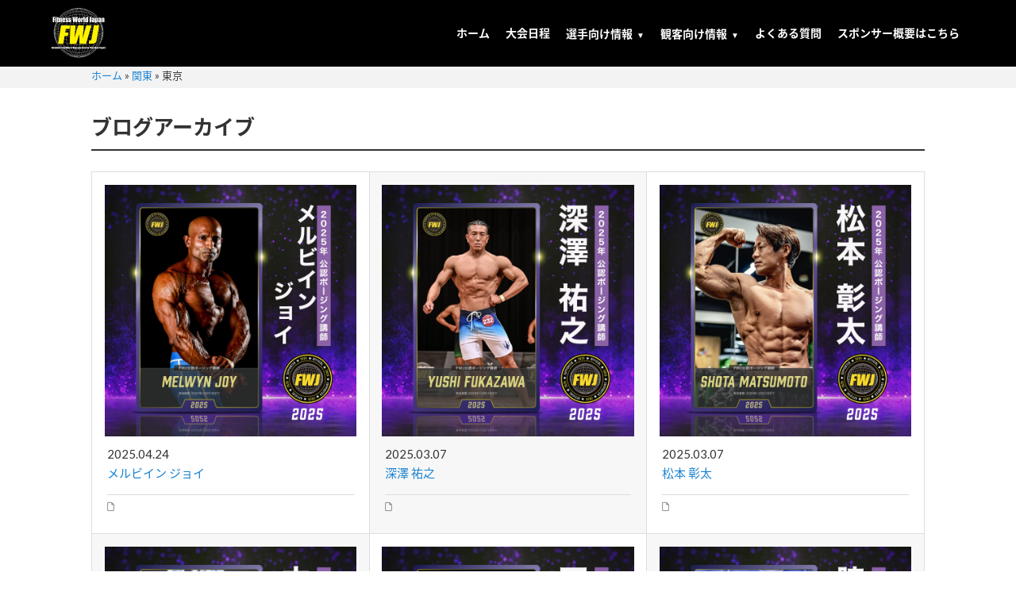

--- FILE ---
content_type: text/html; charset=UTF-8
request_url: https://fwj.jp/region/area02/tokyo/
body_size: 32071
content:
<!DOCTYPE html>
<!--[if IE 6]><html id="ie6" lang="ja"><![endif]-->
<!--[if IE 7]><html id="ie7" lang="ja"><![endif]-->
<!--[if IE 8]><html id="ie8" lang="ja"><![endif]-->
<!--[if !(IE 6) & !(IE 7) & !(IE 8)]><!-->
<html lang="ja"><!--<![endif]-->

<head>
  <meta charset="UTF-8" />
  <meta name="viewport" content="width=device-width, initial-scale=1.0, viewport-fit=auto">
  
  <link rel="stylesheet" type="text/css" media="all" href="https://fwj.jp/cms2020/wp-content/themes/twentyeleven/style.css?20260121-1241" />
  <link rel="pingback" href="https://fwj.jp/cms2020/xmlrpc.php" />
  <!--[if lt IE 9]><script src="https://fwj.jp/cms2020/wp-content/themes/twentyeleven/js/html5.js" type="text/javascript"></script><![endif]-->
  <link rel="shortcut icon" href="https://fwj.jp/cms2020/wp-content/themes/fwj/images/favicon.ico" />
  <link rel="apple-touch-icon" href="https://fwj.jp/cms2020/wp-content/themes/fwj/images/webclip.png" />
  <link rel="stylesheet" href="//maxcdn.bootstrapcdn.com/font-awesome/4.7.0/css/font-awesome.min.css">
  <link rel="stylesheet" href="https://cdnjs.cloudflare.com/ajax/libs/font-awesome-animation/0.0.10/font-awesome-animation.css" type="text/css" media="all" />
  <link rel="stylesheet" href="https://fonts.googleapis.com/earlyaccess/notosansjapanese.css">
  <link rel="stylesheet" href="https://fonts.googleapis.com/css?family=Lato:400,900">
  <link rel='stylesheet' type='text/css' href='//fonts.googleapis.com/css?family=Fjalla+One'>
  <link rel="stylesheet" href="https://cdnjs.cloudflare.com/ajax/libs/flag-icon-css/2.9.0/css/flag-icon.css">
	<link rel="stylesheet" type="text/css" media="all" href="https://fwj.jp/cms2020/wp-content/themes/fwj/nav.css?20260121-1241" />
  <link rel="stylesheet" type="text/css" media="all" href="https://fwj.jp/cms2020/wp-content/themes/fwj/alpha.css?20260121-1241" />

	<script src="https://code.jquery.com/jquery-3.4.1.min.js" integrity="sha256-CSXorXvZcTkaix6Yvo6HppcZGetbYMGWSFlBw8HfCJo=" crossorigin="anonymous"></script>

  <meta name='robots' content='index, follow, max-image-preview:large, max-snippet:-1, max-video-preview:-1' />

	<!-- This site is optimized with the Yoast SEO plugin v24.5 - https://yoast.com/wordpress/plugins/seo/ -->
	<title>東京 アーカイブ - Fitness World Japan - FWJ</title>
	<link rel="canonical" href="https://fwj.jp/region/area02/tokyo/" />
	<meta property="og:locale" content="ja_JP" />
	<meta property="og:type" content="article" />
	<meta property="og:title" content="東京 アーカイブ - Fitness World Japan - FWJ" />
	<meta property="og:url" content="https://fwj.jp/region/area02/tokyo/" />
	<meta property="og:site_name" content="Fitness World Japan - FWJ" />
	<meta name="twitter:card" content="summary_large_image" />
	<meta name="twitter:site" content="@official_fwj" />
	<script type="application/ld+json" class="yoast-schema-graph">{"@context":"https://schema.org","@graph":[{"@type":"CollectionPage","@id":"https://fwj.jp/region/area02/tokyo/","url":"https://fwj.jp/region/area02/tokyo/","name":"東京 アーカイブ - Fitness World Japan - FWJ","isPartOf":{"@id":"https://fwj.jp/#website"},"primaryImageOfPage":{"@id":"https://fwj.jp/region/area02/tokyo/#primaryimage"},"image":{"@id":"https://fwj.jp/region/area02/tokyo/#primaryimage"},"thumbnailUrl":"https://fwj.jp/cms2020/wp-content/uploads/2025/04/Melwyn_Joy.jpg","breadcrumb":{"@id":"https://fwj.jp/region/area02/tokyo/#breadcrumb"},"inLanguage":"ja"},{"@type":"ImageObject","inLanguage":"ja","@id":"https://fwj.jp/region/area02/tokyo/#primaryimage","url":"https://fwj.jp/cms2020/wp-content/uploads/2025/04/Melwyn_Joy.jpg","contentUrl":"https://fwj.jp/cms2020/wp-content/uploads/2025/04/Melwyn_Joy.jpg","width":1500,"height":1500},{"@type":"BreadcrumbList","@id":"https://fwj.jp/region/area02/tokyo/#breadcrumb","itemListElement":[{"@type":"ListItem","position":1,"name":"ホーム","item":"https://fwj.jp/"},{"@type":"ListItem","position":2,"name":"関東","item":"https://fwj.jp/region/area02/"},{"@type":"ListItem","position":3,"name":"東京"}]},{"@type":"WebSite","@id":"https://fwj.jp/#website","url":"https://fwj.jp/","name":"FWJ","description":"ボディビル、フィジーク、ビキニを始めとした、フィットネスを愛するアスリート支援企業","publisher":{"@id":"https://fwj.jp/#organization"},"alternateName":"Fitness World Japan","potentialAction":[{"@type":"SearchAction","target":{"@type":"EntryPoint","urlTemplate":"https://fwj.jp/?s={search_term_string}"},"query-input":{"@type":"PropertyValueSpecification","valueRequired":true,"valueName":"search_term_string"}}],"inLanguage":"ja"},{"@type":"Organization","@id":"https://fwj.jp/#organization","name":"FWJ実行委員会","url":"https://fwj.jp/","logo":{"@type":"ImageObject","inLanguage":"ja","@id":"https://fwj.jp/#/schema/logo/image/","url":"https://fwj.jp/cms2020/wp-content/uploads/2019/12/fwj.jpg","contentUrl":"https://fwj.jp/cms2020/wp-content/uploads/2019/12/fwj.jpg","width":960,"height":510,"caption":"FWJ実行委員会"},"image":{"@id":"https://fwj.jp/#/schema/logo/image/"},"sameAs":["https://www.facebook.com/npcj7/","https://x.com/official_fwj","https://www.instagram.com/team_fwj/","https://www.youtube.com/channel/UCgpEJJ34WXYJJDQ3QOH6EKg/","https://store.fwj.jp/"]}]}</script>
	<!-- / Yoast SEO plugin. -->


<link rel='dns-prefetch' href='//use.fontawesome.com' />
<link rel="alternate" type="application/rss+xml" title="Fitness World Japan - FWJ &raquo; フィード" href="https://fwj.jp/feed/" />
<link rel="alternate" type="application/rss+xml" title="Fitness World Japan - FWJ &raquo; コメントフィード" href="https://fwj.jp/comments/feed/" />
<link rel="alternate" type="application/rss+xml" title="Fitness World Japan - FWJ &raquo; 東京 地域 のフィード" href="https://fwj.jp/region/area02/tokyo/feed/" />
<script type="text/javascript">
/* <![CDATA[ */
window._wpemojiSettings = {"baseUrl":"https:\/\/s.w.org\/images\/core\/emoji\/15.0.3\/72x72\/","ext":".png","svgUrl":"https:\/\/s.w.org\/images\/core\/emoji\/15.0.3\/svg\/","svgExt":".svg","source":{"concatemoji":"https:\/\/fwj.jp\/cms2020\/wp-includes\/js\/wp-emoji-release.min.js?ver=6.5.7"}};
/*! This file is auto-generated */
!function(i,n){var o,s,e;function c(e){try{var t={supportTests:e,timestamp:(new Date).valueOf()};sessionStorage.setItem(o,JSON.stringify(t))}catch(e){}}function p(e,t,n){e.clearRect(0,0,e.canvas.width,e.canvas.height),e.fillText(t,0,0);var t=new Uint32Array(e.getImageData(0,0,e.canvas.width,e.canvas.height).data),r=(e.clearRect(0,0,e.canvas.width,e.canvas.height),e.fillText(n,0,0),new Uint32Array(e.getImageData(0,0,e.canvas.width,e.canvas.height).data));return t.every(function(e,t){return e===r[t]})}function u(e,t,n){switch(t){case"flag":return n(e,"\ud83c\udff3\ufe0f\u200d\u26a7\ufe0f","\ud83c\udff3\ufe0f\u200b\u26a7\ufe0f")?!1:!n(e,"\ud83c\uddfa\ud83c\uddf3","\ud83c\uddfa\u200b\ud83c\uddf3")&&!n(e,"\ud83c\udff4\udb40\udc67\udb40\udc62\udb40\udc65\udb40\udc6e\udb40\udc67\udb40\udc7f","\ud83c\udff4\u200b\udb40\udc67\u200b\udb40\udc62\u200b\udb40\udc65\u200b\udb40\udc6e\u200b\udb40\udc67\u200b\udb40\udc7f");case"emoji":return!n(e,"\ud83d\udc26\u200d\u2b1b","\ud83d\udc26\u200b\u2b1b")}return!1}function f(e,t,n){var r="undefined"!=typeof WorkerGlobalScope&&self instanceof WorkerGlobalScope?new OffscreenCanvas(300,150):i.createElement("canvas"),a=r.getContext("2d",{willReadFrequently:!0}),o=(a.textBaseline="top",a.font="600 32px Arial",{});return e.forEach(function(e){o[e]=t(a,e,n)}),o}function t(e){var t=i.createElement("script");t.src=e,t.defer=!0,i.head.appendChild(t)}"undefined"!=typeof Promise&&(o="wpEmojiSettingsSupports",s=["flag","emoji"],n.supports={everything:!0,everythingExceptFlag:!0},e=new Promise(function(e){i.addEventListener("DOMContentLoaded",e,{once:!0})}),new Promise(function(t){var n=function(){try{var e=JSON.parse(sessionStorage.getItem(o));if("object"==typeof e&&"number"==typeof e.timestamp&&(new Date).valueOf()<e.timestamp+604800&&"object"==typeof e.supportTests)return e.supportTests}catch(e){}return null}();if(!n){if("undefined"!=typeof Worker&&"undefined"!=typeof OffscreenCanvas&&"undefined"!=typeof URL&&URL.createObjectURL&&"undefined"!=typeof Blob)try{var e="postMessage("+f.toString()+"("+[JSON.stringify(s),u.toString(),p.toString()].join(",")+"));",r=new Blob([e],{type:"text/javascript"}),a=new Worker(URL.createObjectURL(r),{name:"wpTestEmojiSupports"});return void(a.onmessage=function(e){c(n=e.data),a.terminate(),t(n)})}catch(e){}c(n=f(s,u,p))}t(n)}).then(function(e){for(var t in e)n.supports[t]=e[t],n.supports.everything=n.supports.everything&&n.supports[t],"flag"!==t&&(n.supports.everythingExceptFlag=n.supports.everythingExceptFlag&&n.supports[t]);n.supports.everythingExceptFlag=n.supports.everythingExceptFlag&&!n.supports.flag,n.DOMReady=!1,n.readyCallback=function(){n.DOMReady=!0}}).then(function(){return e}).then(function(){var e;n.supports.everything||(n.readyCallback(),(e=n.source||{}).concatemoji?t(e.concatemoji):e.wpemoji&&e.twemoji&&(t(e.twemoji),t(e.wpemoji)))}))}((window,document),window._wpemojiSettings);
/* ]]> */
</script>
<link rel='stylesheet' id='sbi_styles-css' href='https://fwj.jp/cms2020/wp-content/plugins/instagram-feed/css/sbi-styles.min.css?ver=6.10.0' type='text/css' media='all' />
<style id='wp-emoji-styles-inline-css' type='text/css'>

	img.wp-smiley, img.emoji {
		display: inline !important;
		border: none !important;
		box-shadow: none !important;
		height: 1em !important;
		width: 1em !important;
		margin: 0 0.07em !important;
		vertical-align: -0.1em !important;
		background: none !important;
		padding: 0 !important;
	}
</style>
<link rel='stylesheet' id='wp-block-library-css' href='https://fwj.jp/cms2020/wp-includes/css/dist/block-library/style.min.css?ver=6.5.7' type='text/css' media='all' />
<style id='wp-block-library-theme-inline-css' type='text/css'>
.wp-block-audio figcaption{color:#555;font-size:13px;text-align:center}.is-dark-theme .wp-block-audio figcaption{color:#ffffffa6}.wp-block-audio{margin:0 0 1em}.wp-block-code{border:1px solid #ccc;border-radius:4px;font-family:Menlo,Consolas,monaco,monospace;padding:.8em 1em}.wp-block-embed figcaption{color:#555;font-size:13px;text-align:center}.is-dark-theme .wp-block-embed figcaption{color:#ffffffa6}.wp-block-embed{margin:0 0 1em}.blocks-gallery-caption{color:#555;font-size:13px;text-align:center}.is-dark-theme .blocks-gallery-caption{color:#ffffffa6}.wp-block-image figcaption{color:#555;font-size:13px;text-align:center}.is-dark-theme .wp-block-image figcaption{color:#ffffffa6}.wp-block-image{margin:0 0 1em}.wp-block-pullquote{border-bottom:4px solid;border-top:4px solid;color:currentColor;margin-bottom:1.75em}.wp-block-pullquote cite,.wp-block-pullquote footer,.wp-block-pullquote__citation{color:currentColor;font-size:.8125em;font-style:normal;text-transform:uppercase}.wp-block-quote{border-left:.25em solid;margin:0 0 1.75em;padding-left:1em}.wp-block-quote cite,.wp-block-quote footer{color:currentColor;font-size:.8125em;font-style:normal;position:relative}.wp-block-quote.has-text-align-right{border-left:none;border-right:.25em solid;padding-left:0;padding-right:1em}.wp-block-quote.has-text-align-center{border:none;padding-left:0}.wp-block-quote.is-large,.wp-block-quote.is-style-large,.wp-block-quote.is-style-plain{border:none}.wp-block-search .wp-block-search__label{font-weight:700}.wp-block-search__button{border:1px solid #ccc;padding:.375em .625em}:where(.wp-block-group.has-background){padding:1.25em 2.375em}.wp-block-separator.has-css-opacity{opacity:.4}.wp-block-separator{border:none;border-bottom:2px solid;margin-left:auto;margin-right:auto}.wp-block-separator.has-alpha-channel-opacity{opacity:1}.wp-block-separator:not(.is-style-wide):not(.is-style-dots){width:100px}.wp-block-separator.has-background:not(.is-style-dots){border-bottom:none;height:1px}.wp-block-separator.has-background:not(.is-style-wide):not(.is-style-dots){height:2px}.wp-block-table{margin:0 0 1em}.wp-block-table td,.wp-block-table th{word-break:normal}.wp-block-table figcaption{color:#555;font-size:13px;text-align:center}.is-dark-theme .wp-block-table figcaption{color:#ffffffa6}.wp-block-video figcaption{color:#555;font-size:13px;text-align:center}.is-dark-theme .wp-block-video figcaption{color:#ffffffa6}.wp-block-video{margin:0 0 1em}.wp-block-template-part.has-background{margin-bottom:0;margin-top:0;padding:1.25em 2.375em}
</style>
<style id='classic-theme-styles-inline-css' type='text/css'>
/*! This file is auto-generated */
.wp-block-button__link{color:#fff;background-color:#32373c;border-radius:9999px;box-shadow:none;text-decoration:none;padding:calc(.667em + 2px) calc(1.333em + 2px);font-size:1.125em}.wp-block-file__button{background:#32373c;color:#fff;text-decoration:none}
</style>
<style id='global-styles-inline-css' type='text/css'>
body{--wp--preset--color--black: #000;--wp--preset--color--cyan-bluish-gray: #abb8c3;--wp--preset--color--white: #fff;--wp--preset--color--pale-pink: #f78da7;--wp--preset--color--vivid-red: #cf2e2e;--wp--preset--color--luminous-vivid-orange: #ff6900;--wp--preset--color--luminous-vivid-amber: #fcb900;--wp--preset--color--light-green-cyan: #7bdcb5;--wp--preset--color--vivid-green-cyan: #00d084;--wp--preset--color--pale-cyan-blue: #8ed1fc;--wp--preset--color--vivid-cyan-blue: #0693e3;--wp--preset--color--vivid-purple: #9b51e0;--wp--preset--color--blue: #1982d1;--wp--preset--color--dark-gray: #373737;--wp--preset--color--medium-gray: #666;--wp--preset--color--light-gray: #e2e2e2;--wp--preset--gradient--vivid-cyan-blue-to-vivid-purple: linear-gradient(135deg,rgba(6,147,227,1) 0%,rgb(155,81,224) 100%);--wp--preset--gradient--light-green-cyan-to-vivid-green-cyan: linear-gradient(135deg,rgb(122,220,180) 0%,rgb(0,208,130) 100%);--wp--preset--gradient--luminous-vivid-amber-to-luminous-vivid-orange: linear-gradient(135deg,rgba(252,185,0,1) 0%,rgba(255,105,0,1) 100%);--wp--preset--gradient--luminous-vivid-orange-to-vivid-red: linear-gradient(135deg,rgba(255,105,0,1) 0%,rgb(207,46,46) 100%);--wp--preset--gradient--very-light-gray-to-cyan-bluish-gray: linear-gradient(135deg,rgb(238,238,238) 0%,rgb(169,184,195) 100%);--wp--preset--gradient--cool-to-warm-spectrum: linear-gradient(135deg,rgb(74,234,220) 0%,rgb(151,120,209) 20%,rgb(207,42,186) 40%,rgb(238,44,130) 60%,rgb(251,105,98) 80%,rgb(254,248,76) 100%);--wp--preset--gradient--blush-light-purple: linear-gradient(135deg,rgb(255,206,236) 0%,rgb(152,150,240) 100%);--wp--preset--gradient--blush-bordeaux: linear-gradient(135deg,rgb(254,205,165) 0%,rgb(254,45,45) 50%,rgb(107,0,62) 100%);--wp--preset--gradient--luminous-dusk: linear-gradient(135deg,rgb(255,203,112) 0%,rgb(199,81,192) 50%,rgb(65,88,208) 100%);--wp--preset--gradient--pale-ocean: linear-gradient(135deg,rgb(255,245,203) 0%,rgb(182,227,212) 50%,rgb(51,167,181) 100%);--wp--preset--gradient--electric-grass: linear-gradient(135deg,rgb(202,248,128) 0%,rgb(113,206,126) 100%);--wp--preset--gradient--midnight: linear-gradient(135deg,rgb(2,3,129) 0%,rgb(40,116,252) 100%);--wp--preset--font-size--small: 13px;--wp--preset--font-size--medium: 20px;--wp--preset--font-size--large: 36px;--wp--preset--font-size--x-large: 42px;--wp--preset--spacing--20: 0.44rem;--wp--preset--spacing--30: 0.67rem;--wp--preset--spacing--40: 1rem;--wp--preset--spacing--50: 1.5rem;--wp--preset--spacing--60: 2.25rem;--wp--preset--spacing--70: 3.38rem;--wp--preset--spacing--80: 5.06rem;--wp--preset--shadow--natural: 6px 6px 9px rgba(0, 0, 0, 0.2);--wp--preset--shadow--deep: 12px 12px 50px rgba(0, 0, 0, 0.4);--wp--preset--shadow--sharp: 6px 6px 0px rgba(0, 0, 0, 0.2);--wp--preset--shadow--outlined: 6px 6px 0px -3px rgba(255, 255, 255, 1), 6px 6px rgba(0, 0, 0, 1);--wp--preset--shadow--crisp: 6px 6px 0px rgba(0, 0, 0, 1);}:where(.is-layout-flex){gap: 0.5em;}:where(.is-layout-grid){gap: 0.5em;}body .is-layout-flex{display: flex;}body .is-layout-flex{flex-wrap: wrap;align-items: center;}body .is-layout-flex > *{margin: 0;}body .is-layout-grid{display: grid;}body .is-layout-grid > *{margin: 0;}:where(.wp-block-columns.is-layout-flex){gap: 2em;}:where(.wp-block-columns.is-layout-grid){gap: 2em;}:where(.wp-block-post-template.is-layout-flex){gap: 1.25em;}:where(.wp-block-post-template.is-layout-grid){gap: 1.25em;}.has-black-color{color: var(--wp--preset--color--black) !important;}.has-cyan-bluish-gray-color{color: var(--wp--preset--color--cyan-bluish-gray) !important;}.has-white-color{color: var(--wp--preset--color--white) !important;}.has-pale-pink-color{color: var(--wp--preset--color--pale-pink) !important;}.has-vivid-red-color{color: var(--wp--preset--color--vivid-red) !important;}.has-luminous-vivid-orange-color{color: var(--wp--preset--color--luminous-vivid-orange) !important;}.has-luminous-vivid-amber-color{color: var(--wp--preset--color--luminous-vivid-amber) !important;}.has-light-green-cyan-color{color: var(--wp--preset--color--light-green-cyan) !important;}.has-vivid-green-cyan-color{color: var(--wp--preset--color--vivid-green-cyan) !important;}.has-pale-cyan-blue-color{color: var(--wp--preset--color--pale-cyan-blue) !important;}.has-vivid-cyan-blue-color{color: var(--wp--preset--color--vivid-cyan-blue) !important;}.has-vivid-purple-color{color: var(--wp--preset--color--vivid-purple) !important;}.has-black-background-color{background-color: var(--wp--preset--color--black) !important;}.has-cyan-bluish-gray-background-color{background-color: var(--wp--preset--color--cyan-bluish-gray) !important;}.has-white-background-color{background-color: var(--wp--preset--color--white) !important;}.has-pale-pink-background-color{background-color: var(--wp--preset--color--pale-pink) !important;}.has-vivid-red-background-color{background-color: var(--wp--preset--color--vivid-red) !important;}.has-luminous-vivid-orange-background-color{background-color: var(--wp--preset--color--luminous-vivid-orange) !important;}.has-luminous-vivid-amber-background-color{background-color: var(--wp--preset--color--luminous-vivid-amber) !important;}.has-light-green-cyan-background-color{background-color: var(--wp--preset--color--light-green-cyan) !important;}.has-vivid-green-cyan-background-color{background-color: var(--wp--preset--color--vivid-green-cyan) !important;}.has-pale-cyan-blue-background-color{background-color: var(--wp--preset--color--pale-cyan-blue) !important;}.has-vivid-cyan-blue-background-color{background-color: var(--wp--preset--color--vivid-cyan-blue) !important;}.has-vivid-purple-background-color{background-color: var(--wp--preset--color--vivid-purple) !important;}.has-black-border-color{border-color: var(--wp--preset--color--black) !important;}.has-cyan-bluish-gray-border-color{border-color: var(--wp--preset--color--cyan-bluish-gray) !important;}.has-white-border-color{border-color: var(--wp--preset--color--white) !important;}.has-pale-pink-border-color{border-color: var(--wp--preset--color--pale-pink) !important;}.has-vivid-red-border-color{border-color: var(--wp--preset--color--vivid-red) !important;}.has-luminous-vivid-orange-border-color{border-color: var(--wp--preset--color--luminous-vivid-orange) !important;}.has-luminous-vivid-amber-border-color{border-color: var(--wp--preset--color--luminous-vivid-amber) !important;}.has-light-green-cyan-border-color{border-color: var(--wp--preset--color--light-green-cyan) !important;}.has-vivid-green-cyan-border-color{border-color: var(--wp--preset--color--vivid-green-cyan) !important;}.has-pale-cyan-blue-border-color{border-color: var(--wp--preset--color--pale-cyan-blue) !important;}.has-vivid-cyan-blue-border-color{border-color: var(--wp--preset--color--vivid-cyan-blue) !important;}.has-vivid-purple-border-color{border-color: var(--wp--preset--color--vivid-purple) !important;}.has-vivid-cyan-blue-to-vivid-purple-gradient-background{background: var(--wp--preset--gradient--vivid-cyan-blue-to-vivid-purple) !important;}.has-light-green-cyan-to-vivid-green-cyan-gradient-background{background: var(--wp--preset--gradient--light-green-cyan-to-vivid-green-cyan) !important;}.has-luminous-vivid-amber-to-luminous-vivid-orange-gradient-background{background: var(--wp--preset--gradient--luminous-vivid-amber-to-luminous-vivid-orange) !important;}.has-luminous-vivid-orange-to-vivid-red-gradient-background{background: var(--wp--preset--gradient--luminous-vivid-orange-to-vivid-red) !important;}.has-very-light-gray-to-cyan-bluish-gray-gradient-background{background: var(--wp--preset--gradient--very-light-gray-to-cyan-bluish-gray) !important;}.has-cool-to-warm-spectrum-gradient-background{background: var(--wp--preset--gradient--cool-to-warm-spectrum) !important;}.has-blush-light-purple-gradient-background{background: var(--wp--preset--gradient--blush-light-purple) !important;}.has-blush-bordeaux-gradient-background{background: var(--wp--preset--gradient--blush-bordeaux) !important;}.has-luminous-dusk-gradient-background{background: var(--wp--preset--gradient--luminous-dusk) !important;}.has-pale-ocean-gradient-background{background: var(--wp--preset--gradient--pale-ocean) !important;}.has-electric-grass-gradient-background{background: var(--wp--preset--gradient--electric-grass) !important;}.has-midnight-gradient-background{background: var(--wp--preset--gradient--midnight) !important;}.has-small-font-size{font-size: var(--wp--preset--font-size--small) !important;}.has-medium-font-size{font-size: var(--wp--preset--font-size--medium) !important;}.has-large-font-size{font-size: var(--wp--preset--font-size--large) !important;}.has-x-large-font-size{font-size: var(--wp--preset--font-size--x-large) !important;}
.wp-block-navigation a:where(:not(.wp-element-button)){color: inherit;}
:where(.wp-block-post-template.is-layout-flex){gap: 1.25em;}:where(.wp-block-post-template.is-layout-grid){gap: 1.25em;}
:where(.wp-block-columns.is-layout-flex){gap: 2em;}:where(.wp-block-columns.is-layout-grid){gap: 2em;}
.wp-block-pullquote{font-size: 1.5em;line-height: 1.6;}
</style>
<link rel='stylesheet' id='contact-form-7-css' href='https://fwj.jp/cms2020/wp-content/plugins/contact-form-7/includes/css/styles.css?ver=5.9.8' type='text/css' media='all' />
<link rel='stylesheet' id='ctf_styles-css' href='https://fwj.jp/cms2020/wp-content/plugins/custom-twitter-feeds/css/ctf-styles.min.css?ver=2.2.5' type='text/css' media='all' />
<link rel='stylesheet' id='chld_thm_cfg_child-css' href='https://fwj.jp/cms2020/wp-content/themes/fwj/style.css?ver=20260121-1241' type='text/css' media='all' />
<link rel='stylesheet' id='twentyeleven-block-style-css' href='https://fwj.jp/cms2020/wp-content/themes/twentyeleven/blocks.css?ver=20230122' type='text/css' media='all' />
<link rel='stylesheet' id='newpost-catch-css' href='https://fwj.jp/cms2020/wp-content/plugins/newpost-catch/style.css?ver=6.5.7' type='text/css' media='all' />
<link rel='stylesheet' id='wp-pagenavi-css' href='https://fwj.jp/cms2020/wp-content/plugins/wp-pagenavi/pagenavi-css.css?ver=2.70' type='text/css' media='all' />
<link rel='stylesheet' id='font-awesome-official-css' href='https://use.fontawesome.com/releases/v6.4.2/css/all.css' type='text/css' media='all' integrity="sha384-blOohCVdhjmtROpu8+CfTnUWham9nkX7P7OZQMst+RUnhtoY/9qemFAkIKOYxDI3" crossorigin="anonymous" />
<link rel='stylesheet' id='va-social-buzz-css' href='https://fwj.jp/cms2020/wp-content/plugins/va-social-buzz/assets/css/style.min.css?ver=1.1.14' type='text/css' media='all' />
<style id='va-social-buzz-inline-css' type='text/css'>
.va-social-buzz .vasb_fb .vasb_fb_thumbnail{background-image:url(https://fwj.jp/cms2020/wp-content/themes/twentyeleven/images/headers/lanterns.jpg);}#secondary #widget-area .va-social-buzz .vasb_fb .vasb_fb_like,#secondary .widget-area .va-social-buzz .vasb_fb .vasb_fb_like,#secondary.widget-area .va-social-buzz .vasb_fb .vasb_fb_like,.secondary .widget-area .va-social-buzz .vasb_fb .vasb_fb_like,.sidebar-container .va-social-buzz .vasb_fb .vasb_fb_like,.va-social-buzz .vasb_fb .vasb_fb_like{background-color:rgba(43,43,43,0.7);color:#ffffff;}@media only screen and (min-width:711px){.va-social-buzz .vasb_fb .vasb_fb_like{background-color:rgba(43,43,43,1);}}
</style>
<link rel='stylesheet' id='font-awesome-official-v4shim-css' href='https://use.fontawesome.com/releases/v6.4.2/css/v4-shims.css' type='text/css' media='all' integrity="sha384-IqMDcR2qh8kGcGdRrxwop5R2GiUY5h8aDR/LhYxPYiXh3sAAGGDkFvFqWgFvTsTd" crossorigin="anonymous" />
<link rel='stylesheet' id='jquery.lightbox.min.css-css' href='https://fwj.jp/cms2020/wp-content/plugins/wp-jquery-lightbox/lightboxes/wp-jquery-lightbox/styles/lightbox.min.css?ver=2.3.4' type='text/css' media='all' />
<link rel='stylesheet' id='jqlb-overrides-css' href='https://fwj.jp/cms2020/wp-content/plugins/wp-jquery-lightbox/lightboxes/wp-jquery-lightbox/styles/overrides.css?ver=2.3.4' type='text/css' media='all' />
<style id='jqlb-overrides-inline-css' type='text/css'>

			#outerImageContainer {
				box-shadow: 0 0 4px 2px rgba(0,0,0,.2);
			}
			#imageContainer{
				padding: 8px;
			}
			#imageDataContainer {
				box-shadow: none;
				z-index: auto;
			}
			#prevArrow,
			#nextArrow{
				background-color: #ffffff;
				color: #000000;
			}
</style>
<script type="text/javascript" src="https://fwj.jp/cms2020/wp-includes/js/jquery/jquery.min.js?ver=3.7.1" id="jquery-core-js"></script>
<script type="text/javascript" src="https://fwj.jp/cms2020/wp-includes/js/jquery/jquery-migrate.min.js?ver=3.4.1" id="jquery-migrate-js"></script>
<script type="text/javascript" src="https://fwj.jp/cms2020/wp-content/themes/fwj/js/common.js?20260121-1241&amp;ver=6.0" id="common-js-js"></script>
<script type="text/javascript" id="main-js-js-extra">
/* <![CDATA[ */
var tmp_path = {"temp_uri":"https:\/\/fwj.jp\/cms2020\/wp-content\/themes\/twentyeleven","home_url":"https:\/\/fwj.jp","stylesheet_url":"https:\/\/fwj.jp\/cms2020\/wp-content\/themes\/fwj"};
/* ]]> */
</script>
<script type="text/javascript" src="https://fwj.jp/cms2020/wp-content/themes/fwj/js/main.js?20260121-1241&amp;ver=6.0" id="main-js-js"></script>
<link rel="https://api.w.org/" href="https://fwj.jp/wp-json/" /><link rel="alternate" type="application/json" href="https://fwj.jp/wp-json/wp/v2/region/105" /><link rel="EditURI" type="application/rsd+xml" title="RSD" href="https://fwj.jp/cms2020/xmlrpc.php?rsd" />
<meta name="generator" content="WordPress 6.5.7" />

<!-- BEGIN: WP Social Bookmarking Light HEAD --><script>
    (function (d, s, id) {
        var js, fjs = d.getElementsByTagName(s)[0];
        if (d.getElementById(id)) return;
        js = d.createElement(s);
        js.id = id;
        js.src = "//connect.facebook.net/ja_JP/sdk.js#xfbml=1&version=v2.7";
        fjs.parentNode.insertBefore(js, fjs);
    }(document, 'script', 'facebook-jssdk'));
</script>
<style type="text/css">.wp_social_bookmarking_light{
    border: 0 !important;
    padding: 10px 0 20px 0 !important;
    margin: 0 !important;
}
.wp_social_bookmarking_light div{
    float: left !important;
    border: 0 !important;
    padding: 0 !important;
    margin: 0 5px 0px 0 !important;
    min-height: 30px !important;
    line-height: 18px !important;
    text-indent: 0 !important;
}
.wp_social_bookmarking_light img{
    border: 0 !important;
    padding: 0;
    margin: 0;
    vertical-align: top !important;
}
.wp_social_bookmarking_light_clear{
    clear: both !important;
}
#fb-root{
    display: none;
}
.wsbl_twitter{
    width: 100px;
}
.wsbl_facebook_like iframe{
    max-width: none !important;
}
</style>
<!-- END: WP Social Bookmarking Light HEAD -->
<link rel="icon" href="https://fwj.jp/cms2020/wp-content/uploads/2019/12/cropped-512logo-32x32.jpg" sizes="32x32" />
<link rel="icon" href="https://fwj.jp/cms2020/wp-content/uploads/2019/12/cropped-512logo-192x192.jpg" sizes="192x192" />
<link rel="apple-touch-icon" href="https://fwj.jp/cms2020/wp-content/uploads/2019/12/cropped-512logo-180x180.jpg" />
<meta name="msapplication-TileImage" content="https://fwj.jp/cms2020/wp-content/uploads/2019/12/cropped-512logo-270x270.jpg" />
		<style type="text/css" id="wp-custom-css">
			.grecaptcha-badge { visibility: hidden; }		</style>
		
  <script type="text/javascript" src="https://fwj.jp/cms2020/wp-content/themes/fwj/js/jquery-3.2.1.min.js?20260121-1241"></script>
  <script async src="https://maps.googleapis.com/maps/api/js?key=AIzaSyDBEzNPgc1Em_Gt6xYPGDBmhRrEP4A550U"></script>
  <script src="https://kit.fontawesome.com/21073006ab.js" crossorigin="anonymous"></script>
<!-- Google Tag Manager -->
<script>(function(w,d,s,l,i){w[l]=w[l]||[];w[l].push({'gtm.start':
new Date().getTime(),event:'gtm.js'});var f=d.getElementsByTagName(s)[0],
j=d.createElement(s),dl=l!='dataLayer'?'&l='+l:'';j.async=true;j.src=
'https://www.googletagmanager.com/gtm.js?id='+i+dl;f.parentNode.insertBefore(j,f);
})(window,document,'script','dataLayer','GTM-KQQXKHXP');</script>
<!-- End Google Tag Manager -->

<!-- Google tag (gtag.js) -->
<script async src="https://www.googletagmanager.com/gtag/js?id=G-PVZ1V4MT75"></script>
<script>
  window.dataLayer = window.dataLayer || [];
  function gtag(){dataLayer.push(arguments);}
  gtag('js', new Date());

  gtag('config', 'G-PVZ1V4MT75');
</script>
	
  <!-- /* */ -->
	<script type="text/javascript">
	  (function () {
	    var tagjs = document.createElement("script");
	    var s = document.getElementsByTagName("script")[0];
	    tagjs.async = true;
	    tagjs.src = "//s.yjtag.jp/tag.js#site=anJkO5c,FR5htDd,ELdcYpS";
	    s.parentNode.insertBefore(tagjs, s);
	  }());
	</script>
	<noscript>
	  <iframe src="//b.yjtag.jp/iframe?c=anJkO5c" width="1" height="1" frameborder="0" scrolling="no" marginheight="0" marginwidth="0"></iframe>
	</noscript>

		<script async src="https://pagead2.googlesyndication.com/pagead/js/adsbygoogle.js?client=ca-pub-9502905168200430"
     crossorigin="anonymous"></script>

	<link rel="stylesheet" href="https://fwj.jp/cms2020/wp-content/themes/fwj/headnav_pc.min.css">

</head>
<body class="archive tax-region term-tokyo term-105 wp-embed-responsive two-column right-sidebar">
<!-- Google Tag Manager (noscript) -->
<noscript><iframe src="https://www.googletagmanager.com/ns.html?id=GTM-KQQXKHXP"
height="0" width="0" style="display:none;visibility:hidden"></iframe></noscript>
<!-- End Google Tag Manager (noscript) -->



<!--  -->


<!--  -->


<a href="https://fwj-contest.zaiko.io/events" target="_blank" id="scrollTopBtn"><img src="https://fwj.jp/cms2020/wp-content/themes/fwj/images/btn_ticket.svg" alt="Purchase Tickets"></a>
<!-- <a href="#page" id="scrollTopBtn" class="totop"><img src="https://fwj.jp/cms2020/wp-content/themes/fwj/images/btn_pagetop.svg" alt="PAGE TOP"></a> -->

	<div class="global">
		<h1 id="site-title"><a href="https://fwj.jp/"><svg version="1.1" id="logo-p" xmlns="http://www.w3.org/2000/svg" xmlns:xlink="http://www.w3.org/1999/xlink" x="0px" y="0px" viewBox="0 0 201.3 181.4" xml:space="preserve">
<g id="logo-g">
  
  <desc>Fitness World Japan</desc>
  <path class="main-st0" d="M47,44.9L47,44.9l-0.1,1.7c0-0.1,0.1-0.1,0.1-0.2V44.9z"/>
  <path class="main-st0" d="M52.5,140.2L52.5,140.2l2.6,0c0,0,0,0,0,0c-2.1-0.9-4.2-1.8-6.3-2.8c-1-2.2-1.9-4.4-2.7-6.7l0,0.1H45
    c0.7,2,1.5,3.9,2.3,5.8c-3.4-1.8-6.5-3.7-9.5-5.8H36c3.7,2.7,7.7,5.1,12,7.3c0.5,1.1,1,2.2,1.6,3.3h1.2c-0.4-0.8-0.9-1.7-1.3-2.6
    C50.5,139.3,51.5,139.7,52.5,140.2z"/>
  <path class="main-st0" d="M52.5,144.5c-0.3-0.5-0.5-1-0.8-1.4v2.2c0.3,0.5,0.5,0.9,0.8,1.4V144.5z"/>
  <path class="main-st0" d="M61.3,41.8c-0.1,0.2-0.1,0.4-0.2,0.6c0,0,0.1,0,0.1,0.1c0.3,0.2,0.6,0.4,0.8,0.5c0.1-0.4,0.3-0.8,0.4-1.2H61.3
    z"/>
  <path class="main-st0" d="M138,141.6C138,141.6,138,141.6,138,141.6l0.1,0.1c0.3,0.2,0.5,0.4,0.7,0.7c1.4-3.7,2.6-7.6,3.7-11.7h-1.1
    C140.4,134.5,139.3,138.2,138,141.6z"/>
  <path class="main-st0" d="M139.2,143.8c0.2-0.1,0.5-0.2,0.7-0.2v-1.1c-0.3,0.1-0.6,0.2-0.9,0.3C139.1,143,139.1,143.3,139.2,143.8z"/>
  <path class="main-st0" d="M144.4,117.1c0.1-0.1,0.3-0.1,0.4-0.2c0.2-0.1,0.3-0.2,0.4-0.3c0.2-0.1,0.3-0.3,0.5-0.5c0-0.2,0.1-0.5,0.1-0.7
    c0.1,0,0.3-0.1,0.4-0.1c0-0.1,0.1-0.2,0.1-0.2c0.1-0.2,0.1-0.5,0.2-0.9c-0.2,0-0.4,0.1-0.5,0.1c0.5-3.3,0.9-6.6,1.1-10
    c0.4-0.1,0.8-0.1,1.2-0.2l0.2-1.2c-0.4,0.1-0.8,0.1-1.3,0.2c0.2-2.5,0.3-5.1,0.4-7.7c0.7,0,1.4-0.1,2.1-0.1l0.2-1.1
    c-0.8,0-1.5,0.1-2.3,0.1c0-1.4,0.1-2.8,0.1-4.2c0-2.2,0-4.4-0.1-6.6c1.4,0.1,2.8,0.1,4.1,0.2l0.2-1.1c-1.4-0.1-2.9-0.1-4.3-0.2
    c-0.2-3.9-0.5-7.8-0.9-11.6c2.4,0.3,4.8,0.7,7,1l0.2-1.2c-2.3-0.4-4.8-0.7-7.3-1.1l-0.8,2.8c0.3,3.2,0.6,6.5,0.8,9.9
    c-1.2-0.1-2.4-0.1-3.6-0.2l-0.3,1c1.3,0.1,2.7,0.1,4,0.2c0.1,2.2,0.1,4.4,0.1,6.7c0,1.4,0,2.9-0.1,4.3c-2.4,0.1-4.9,0.2-7.4,0.3
    l-0.3,1.1c2.6-0.1,5.2-0.2,7.7-0.3c-0.1,2.6-0.2,5.2-0.4,7.8c-3.2,0.4-6.4,0.8-9.8,1.1l-0.3,1.2c3.5-0.3,6.8-0.7,10.1-1.1
    c-0.3,3.4-0.7,6.8-1.2,10.1c-3.9,0.8-7.9,1.5-12.2,2l-0.3,1.1c4.3-0.6,8.4-1.3,12.3-2.1C144.5,116.1,144.5,116.6,144.4,117.1z"/>
  <path class="main-st0" d="M84.7,148.5h-3.8c1.2,0.2,2.5,0.4,3.8,0.5V148.5z"/>
  <path class="main-st0" d="M165.3,148.3v1h-1.4c-0.4,0.4-0.7,0.8-1.1,1.3l0,0.5l-0.1-0.4c-10.3,11.4-23.4,20-38.2,24.5
    c7.7-3.1,14.8-7.5,21.1-13.2c6.2-3.4,11.8-7.5,17-12.2l-0.1-0.5H162v-0.5c-4,3.7-8.3,7-13,9.9c3.1-3.1,6-6.5,8.6-10.2h-0.4v-0.3
    c-0.1,0-0.2,0.1-0.2,0.1l-0.1,0c-0.2,0.1-0.4,0.1-0.7,0.2c-3.4,4.6-7.2,8.9-11.3,12.6c-3.5,1.9-7.2,3.7-11,5.1
    c4.6-4,8.7-8.7,12.4-14.1c1.8-0.9,3.5-1.8,5.2-2.8l0,0c-0.2,0-0.4,0-0.7,0h-1.4c-0.6,0.3-1.2,0.7-1.9,1c0.4-0.6,0.8-1.2,1.1-1.8
    h-1.2c-0.6,0.9-1.2,1.9-1.8,2.8c-4.3,2.1-8.9,4-13.6,5.5c1.5-2.5,2.9-5.3,4.1-8.2c-0.4,0-0.7-0.1-1-0.2c0,0,0,0,0,0
    c-1.4,3.1-2.9,6.1-4.6,8.8c-3.2,0.9-6.4,1.8-9.7,2.4c1.5-3.3,2.8-7,4.1-11c-0.4,0-0.7-0.1-1-0.2c-1.3,4.2-2.7,8-4.2,11.4
    c-2.1,0.4-4.3,0.7-6.5,1c1-3.5,1.9-7.4,2.7-11.7c1.2-0.2,2.4-0.3,3.6-0.5c-0.2,0-0.4-0.1-0.6-0.2v0.2h-3.3v-0.5
    c-0.1,0.1-0.2,0.2-0.3,0.2l-0.1,0.1c-0.4,0.2-1,0.4-1.6,0.4c-0.6,0-1.1-0.1-1.5-0.3c-2.5,0.2-5,0.4-7.5,0.5c0-0.1,0-0.2,0-0.4h-1.1
    c0,0.1,0,0.3,0,0.4c-1,0-1.9,0-2.9,0v0.4h-2.4l0,0.7c0.7,0,1.3,0,2,0c1.1,0,2.2,0,3.3,0c-0.1,1.1-0.2,2.2-0.2,3.2
    c-0.2,3.1-0.5,5.9-0.7,8.3c-0.6,0-1.2,0-1.8,0c-1.8,0-3.7-0.1-5.5-0.1c-0.2-2.4-0.5-5.1-0.7-8.2c-0.1-1.1-0.2-2.2-0.2-3.3
    c1.2,0.1,2.5,0.1,3.8,0.1l-0.1-0.7h-0.4v-0.4c-1.1,0-2.2-0.1-3.3-0.1c0-0.1,0-0.2,0-0.3h-1.1c0,0.1,0,0.2,0,0.2
    c-0.6,0-1.3-0.1-1.9-0.1c-0.2,0-0.5,0-0.7-0.1c-0.6,0-1.2-0.1-1.8-0.1c0,0.1-0.1,0.1-0.1,0.2l-0.1,0.1c-0.2,0.2-0.5,0.3-0.7,0.4
    c-0.1,0-0.2,0.1-0.4,0.1l0,0.1c1.9,0.2,3.9,0.4,5.9,0.5c0.3,4.1,0.6,8,1,11.5c-1.5-0.1-3.1-0.2-4.6-0.4c-1-3.5-1.9-7.4-2.7-11.6
    c0.1,0,0.2,0,0.2,0l0-0.1c-0.2,0-0.4,0-0.7,0h-0.7c0.8,4.2,1.7,8.1,2.7,11.5c-2.4-0.3-4.8-0.7-7.2-1.1c-1.5-3.4-2.9-7.1-4.1-11.2
    h-1c1.2,4,2.6,7.6,4,11c-3.2-0.6-6.3-1.4-9.3-2.3c-1.6-2.7-3.1-5.6-4.5-8.6h-1.1c1.3,2.9,2.7,5.6,4.2,8.2c-4.3-1.4-8.5-3-12.5-4.9
    c-0.7-1.1-1.4-2.1-2.1-3.2h-1.2c0.5,0.8,1,1.6,1.5,2.3c-1.3-0.7-2.6-1.4-3.9-2.1c0,0-0.1,0.1-0.1,0.1c-0.3,0.2-0.6,0.4-0.9,0.5
    c0,0-0.1,0-0.1,0c2,1.2,4.1,2.3,6.2,3.3c3.8,5.4,8,10.2,12.6,14.1c-4.6-1.7-9-3.8-13.1-6.2c-3.9-3.6-7.5-7.6-10.8-12h-1.3
    c2.5,3.4,5.1,6.6,8,9.6c-4.4-2.8-8.5-6-12.3-9.6H39h-1.3c5.2,5,11,9.3,17.4,12.9c6.5,5.9,13.8,10.6,21.7,13.8
    c-15.7-4.8-29.6-14.2-40.1-26.7c-0.1,0-0.2,0.1-0.3,0.1c-0.1,0-0.1,0-0.2,0c-0.4,0-0.7-0.1-1-0.3v0c15.4,18.7,38.1,30.8,63.5,31.4
    c0.1,0.1,0.2,0.1,0.4,0.1c0.1,0,0.2,0,0.3,0c0.3,0,0.6,0,0.9,0c0.1,0,0.3,0,0.4,0c0,0,0,0,0.1,0c0,0,0.1,0,0.1,0c0,0,0.1,0,0.1,0
    c0,0,0,0,0.1,0c0,0,0.1,0,0.1,0c0.6,0,1.2,0,1.8-0.1c25.2-0.7,47.7-12.6,63.1-31.2C165.7,148.5,165.5,148.4,165.3,148.3
    C165.3,148.3,165.3,148.3,165.3,148.3z M131.3,158.1c4.6-1.4,9-3.1,13.2-5.1c-4,5.6-8.6,10.4-13.5,14.3c-2.9,1-5.8,1.9-8.8,2.6
    C125.5,166.6,128.5,162.7,131.3,158.1z M120.5,160.7c3.2-0.6,6.3-1.3,9.4-2.2c-2.9,4.7-6.2,8.7-9.6,11.8c-2,0.4-4,0.8-6,1.1
    C116.4,168.5,118.5,164.9,120.5,160.7z M119.3,160.9c-2,4.3-4.2,7.9-6.5,10.7c-1.2,0.2-2.4,0.3-3.6,0.4c1.4-2.7,2.7-6.2,3.8-10.2
    C115.2,161.6,117.3,161.3,119.3,160.9z M104.7,149.9c3.4-0.1,6.8-0.4,10.2-0.8c-0.8,4.3-1.8,8.2-2.7,11.7c-2.8,0.3-5.6,0.5-8.4,0.6
    C104.1,157.9,104.5,154,104.7,149.9z M103.7,162.5c2.8-0.1,5.5-0.2,8.2-0.5c-1.2,4-2.5,7.5-3.9,10.1c-1.9,0.1-3.8,0.2-5.7,0.3
    C102.8,169.7,103.2,166.3,103.7,162.5z M100.8,162.5c0.6,0,1.2,0,1.7,0c-0.5,4.3-0.9,7.5-1.4,9.9c-0.1,0-0.2,0-0.4,0
    c-1.3,0-2.7,0-4-0.1c-0.4-2.3-0.9-5.5-1.4-9.9C97.2,162.5,99,162.5,100.8,162.5z M96.8,176.5c-0.8-0.9-1.6-2-2.3-3.3
    c0.5,0,1,0.1,1.5,0.1C96.2,174.6,96.5,175.6,96.8,176.5z M94.4,162.4c0.4,3.8,0.9,7.2,1.4,9.9c-0.6,0-1.3-0.1-1.9-0.1
    c-1.4-2.7-2.7-6.1-3.9-10.1C91.4,162.1,92.9,162.3,94.4,162.4z M88.8,161.9c1.2,4,2.5,7.4,3.8,10.2c-1.5-0.1-2.9-0.3-4.4-0.5
    c-2.3-2.8-4.5-6.4-6.5-10.7C84.1,161.3,86.4,161.6,88.8,161.9z M80.6,160.6c1.9,4.2,4,7.8,6.2,10.7c-1.9-0.3-3.8-0.6-5.6-1
    c-3.5-3.2-6.7-7.2-9.6-11.8C74.6,159.3,77.6,160,80.6,160.6z M87.2,176c-4.4-1.5-8.6-3.6-12.6-6.3c2.1,0.6,4.2,1.1,6.3,1.6
    C82.9,173.1,85,174.7,87.2,176z M58.1,153.5c3.9,1.8,7.9,3.3,12,4.6c2.8,4.6,5.8,8.6,9.1,11.8c-2.5-0.6-5-1.3-7.5-2.1
    C66.8,163.9,62.2,159.1,58.1,153.5z M59.5,163.7c3.8,1.9,7.8,3.6,11.9,4.9c5.3,4,11,7,17,8.8C77.8,175.4,68,170.6,59.5,163.7z
     M93.1,177.5c-3.5-1.2-6.9-3.1-10.2-5.8c1.6,0.3,3.3,0.6,4.9,0.8c1.8,2.1,3.6,3.8,5.5,5C93.2,177.5,93.1,177.5,93.1,177.5z
     M96.5,178c-2.5-0.9-4.9-2.7-7.2-5.2c1.3,0.2,2.6,0.3,3.9,0.4c1.2,2.1,2.4,3.7,3.6,4.9C96.7,178,96.6,178,96.5,178z M99.5,178.2
    c-0.2,0-0.5,0-0.7,0c-0.2-0.1-0.3-0.2-0.5-0.3c-0.3-0.7-0.8-2.1-1.3-4.5c1.3,0,2.5,0.1,3.8,0.1c0,0,0.1,0,0.1,0
    C100.4,176.3,99.9,177.6,99.5,178.2z M103,178.2c-0.6,0-1.2,0-1.8,0c-0.2,0-0.4,0-0.6,0c0.5-1.1,1-2.7,1.4-4.8
    c1.8,0,3.6-0.1,5.4-0.2C106,175.7,104.5,177.4,103,178.2z M108.6,173.1c1.1-0.1,2.1-0.2,3.2-0.3c-2.1,2.3-4.2,3.9-6.5,4.9
    C106.5,176.6,107.6,175.1,108.6,173.1z M107.4,177.8c2-1.2,4-2.9,5.8-5.2c1.8-0.2,3.6-0.5,5.3-0.9c-3.5,2.9-7.2,4.9-11,6
    C107.5,177.8,107.5,177.8,107.4,177.8z M120.6,171.3c2.6-0.6,5.1-1.2,7.6-2c-4.7,3.2-9.6,5.7-14.9,7.2
    C115.9,175.2,118.3,173.4,120.6,171.3z M131.5,168.3c3.3-1.2,6.6-2.5,9.7-4c-7.4,5.8-15.8,10.1-24.8,12.4
    C121.7,174.8,126.8,171.9,131.5,168.3z"/>
  <path class="main-st0" d="M136.5,130.2l0.2-1.1c-2.4,0.5-4.8,1-7.3,1.5c0.4-2.2,0.8-4.5,1.1-6.8l-2,6.9h-0.1c0,0,0,0,0,0
    c-3.1,0.5-6.4,1-9.6,1.3c0.1-0.5,0.1-0.9,0.2-1.4h-1.2c-0.1,0.5-0.1,1-0.2,1.5c-3.9,0.4-7.8,0.6-11.8,0.7c0-0.7,0.1-1.5,0.1-2.2
    h-1.1c0,0.8-0.1,1.5-0.1,2.2c-1.2,0-2.5,0-3.7,0c-2.5,0-5-0.1-7.5-0.2c0-1-0.1-2-0.1-3.1l-0.3,1h-0.7c0,0.7,0.1,1.4,0.1,2.1
    c-2.7-0.1-5.4-0.3-8-0.6c-0.1-0.5-0.1-1-0.2-1.5H83c0.1,0.5,0.1,0.9,0.2,1.4c-3.4-0.4-6.7-0.8-9.9-1.4h-5.6l0-1.1
    c-2.9-0.6-5.7-1.3-8.4-2c-0.9-3.9-1.7-7.9-2.4-12.1c3.6,0.7,7.3,1.4,11.2,1.9l0-1c-4-0.6-7.8-1.2-11.4-1.9
    c-0.5-3.3-0.9-6.6-1.2-10.1c4.1,0.5,8.5,1,13,1.4l0-1.1c-4.6-0.4-8.9-0.9-13.1-1.4c0-0.2,0-0.4,0-0.6h-1.1c0,0.2,0,0.3,0,0.5
    c-1.1-0.2-2.3-0.3-3.4-0.5h-0.3l-0.2,1.1c1.3,0.2,2.6,0.4,3.9,0.6c0.3,3.4,0.7,6.7,1.1,10c-2.2-0.5-4.4-1-6.5-1.5l-0.2,1
    c2.2,0.6,4.5,1.1,6.9,1.6c0.6,4.1,1.4,8.1,2.3,12c-3.8-1.1-7.4-2.3-10.8-3.7l-0.2,1c3.6,1.4,7.3,2.7,11.3,3.8c1,4.1,2.2,8,3.5,11.7
    H63c-1.3-3.6-2.4-7.4-3.4-11.3c4,1.1,8.1,2,12.4,2.8c0.6,3,1.2,5.8,1.8,8.6h0.9v3.3c0.3,1,0.5,1.9,0.8,2.8v-3.8
    c-0.9-3.4-1.7-7-2.4-10.8c3.3,0.6,6.8,1,10.3,1.4c0.3,2.8,0.7,5.6,1.1,8.2h1.2c-0.4-2.6-0.8-5.3-1.1-8.1c2.6,0.3,5.2,0.4,7.9,0.6
    c0.1,2.7,0.2,5.3,0.4,7.8c0,0,0.1,0,0.1,0v-1.6h0.9c-0.1-2-0.2-4.1-0.3-6.2c2.4,0.1,4.9,0.2,7.4,0.2c1.2,0,2.5,0,3.7,0
    c-0.1,2.5-0.2,5-0.4,7.3h1.1c0.1-2.4,0.2-4.9,0.4-7.4c4-0.1,7.9-0.4,11.7-0.7c-0.3,2.4-0.6,4.6-0.9,6.9h1.2c0.3-2.3,0.6-4.6,0.9-7
    c3.3-0.3,6.4-0.8,9.6-1.3c-0.6,3.3-1.3,6.4-2.1,9.5c0.2,0,0.3,0.1,0.5,0.1c0.2,0.1,0.3,0.1,0.5,0.2c0.8-3.2,1.5-6.5,2.2-10
    C131.7,131.2,134.1,130.8,136.5,130.2z"/>
  <path class="main-st0" d="M117.5,47.9V42h-0.3c-0.6,0-0.9,0.1-1.2,0.1c0.2,0,0.5,0,0.7,0.1C117,44,117.2,45.9,117.5,47.9z"/>
  <path class="main-st0" d="M79.9,147.2c-0.4-0.1-0.7-0.1-1.1-0.2v1.1c0.4,0.1,0.7,0.1,1.1,0.2V147.2z"/>
  <path class="main-st0" d="M44.8,62.3h3.7c2.6-0.7,5.3-1.3,8.1-1.9c-0.1,0.6-0.2,1.2-0.3,1.9h1.1c0.1-0.7,0.2-1.4,0.4-2.1
    c4.1-0.8,8.3-1.5,12.7-2.1c-0.2,1.4-0.4,2.8-0.5,4.2h0.3h0.8h0c0.2-1.4,0.3-2.9,0.5-4.3c3.5-0.4,7.1-0.8,10.8-1.1
    c-0.2,1.8-0.3,3.6-0.4,5.4H83c0.1-1.8,0.3-3.7,0.4-5.5c2.8-0.2,5.7-0.4,8.6-0.5c-0.1,3.6-0.2,7.2-0.3,10.8c-0.5,0-1.1,0-1.6,0
    L90,68.3c0.6,0,1.1,0,1.7,0c-0.1,4.5-0.2,9-0.2,13.3c-0.8,0-1.7,0-2.6,0l-0.1,1.1c0.9,0,1.8,0,2.6,0c0,0.9,0,1.8,0,2.8
    c0.2-0.7,0.4-1.4,0.6-2.1l0.5-1.8c0,0,0,0,0,0c0-4.5,0.1-8.9,0.2-13.3c1.3,0,2.6,0,3.9-0.1c0-0.1,0-0.1,0-0.2l0.3-0.9
    c-1.4,0-2.8,0-4.2,0.1c0.1-3.7,0.2-7.3,0.3-10.8c2.6-0.1,5.2-0.1,7.8-0.1c1.4,0,2.7,0,4.1,0c0.1,2,0.1,4,0.2,6h1.1
    c-0.1-2-0.1-4-0.2-6c4.2,0.1,8.4,0.3,12.4,0.6c0.2,1.8,0.3,3.6,0.4,5.4h1.1l0,0.8c0,0.7-0.1,2.1-0.2,4.3l-0.1,1.3
    c-0.1,0.9-0.1,1.8-0.2,2.8c0.2,3.3,0.3,6.7,0.4,10.2c-0.4,0-0.8,0-1.1,0c0,0,0,0,0,0l-0.1,1c0.4,0,0.8,0,1.2,0c0,2.5,0.1,5,0.1,7.5
    c0,0.1,0,0.2,0,0.3c0.2-0.7,0.4-1.4,0.6-2.1c0.2-0.5,0.3-1.1,0.5-1.6c0-1.3,0-2.7,0-4c0.4,0,0.8,0,1.2,0c0,0,0-0.1,0-0.1l0.3-0.9
    c-0.5,0-1,0-1.5,0c-0.1-4.5-0.2-8.8-0.5-13c2,0.1,3.9,0.2,5.8,0.3c0,0,0-0.1,0-0.1l0.3-1c-2-0.1-4.1-0.2-6.2-0.3
    c-0.2-3.6-0.5-7.2-0.8-10.6c3.4,0.3,6.8,0.6,10.1,1c0.2,1.4,0.4,2.9,0.6,4.4h1.1c-0.2-1.4-0.3-2.8-0.5-4.2
    c4.6,0.6,8.9,1.3,13.1,2.1c0.1,0.7,0.3,1.4,0.4,2.1h1.1c-0.1-0.6-0.2-1.3-0.3-1.9c3.5,0.7,6.9,1.5,10.1,2.4l0.1-0.5h1.8
    c-3.8-1.1-7.9-2.1-12.3-3c-0.4-2.2-0.9-4.4-1.4-6.6c0,0-0.1,0-0.1,0c-0.3,0-0.5,0-0.8,0h-0.1c0.5,2.1,1,4.2,1.4,6.4
    c-4.2-0.8-8.5-1.5-13.1-2.1c-0.2-1.4-0.4-2.9-0.7-4.3h-0.3v-0.3c-0.1,0.1-0.2,0.1-0.3,0.2c-0.1,0-0.2,0.1-0.3,0.1
    c-0.1,0-0.1,0-0.2,0.1c0.2,1.4,0.4,2.7,0.6,4.1c-3.3-0.4-6.6-0.7-10-1c-0.1-1.1-0.2-2.1-0.3-3.1H118c0.1,1,0.2,2,0.3,3.1
    c-4-0.3-8.1-0.5-12.3-0.6c0-0.9-0.1-1.8-0.1-2.6c-0.3,0.1-0.7,0.2-1,0.3c0,0-0.1,0-0.1,0c0,0.8,0.1,1.6,0.1,2.4c-1.3,0-2.7,0-4,0
    c-2.6,0-5.2,0-7.8,0.1c0-0.9,0.1-1.7,0.1-2.6h-1.1c0,0.9-0.1,1.7-0.1,2.6c-2.9,0.1-5.7,0.3-8.5,0.5c0.1-1,0.2-2,0.3-3.1h-1.1
    c-0.1,1-0.2,2.1-0.3,3.1c-3.7,0.3-7.3,0.6-10.7,1.1c0.2-1.5,0.5-3,0.7-4.5c0,0,0,0,0,0c-0.2,0.1-0.5,0.2-0.9,0.3
    c-0.1,0-0.2,0-0.2,0c-0.2,1.4-0.5,2.8-0.7,4.3c-4.4,0.6-8.6,1.3-12.7,2.1c0.4-2.1,0.9-4.1,1.3-6.2c-0.2,0-0.5,0-0.8,0l-0.2,0
    c-0.1,0-0.1,0-0.2,0c-0.5,2.1-1,4.2-1.4,6.4C52.5,60.2,48.5,61.2,44.8,62.3z"/>
  <path class="main-st0" d="M68.6,103.2l1.3-35l-1.2,7.2c-0.1,2.2-0.2,4.3-0.3,6.6c-4.5,0.1-8.9,0.3-13.3,0.5c0.1-1.8,0.2-3.5,0.3-5.3H55
    l-1.1,6.4c0,0,0.1,0,0.1,0c-0.1,1.6-0.1,3.2-0.1,4.8H55c0-1.6,0-3.2,0.1-4.9c4.2-0.2,8.7-0.4,13.3-0.5c-0.1,2.4-0.1,4.8-0.1,7.2
    c0,1.6,0,3.2,0,4.8c-1.5,0-2.9-0.1-4.3-0.1l-0.2,1.1c1.5,0.1,3,0.1,4.5,0.1C68.4,98.4,68.5,100.8,68.6,103.2z"/>
  <path class="main-st0" d="M162.8,149.3l0,0.2c0.1-0.1,0.2-0.1,0.2-0.2H162.8z"/>
  <path class="main-st0" d="M74.6,147.3c0.3,0.1,0.5,0.1,0.8,0.2v-1.1c-0.3-0.1-0.5-0.1-0.8-0.2V147.3z"/>
  <path class="main-st0" d="M153.5,147.7c-0.1,0.2-0.1,0.4-0.2,0.6c0.2-0.1,0.4-0.2,0.5-0.3C153.7,147.9,153.6,147.8,153.5,147.7z"/>
  <path class="main-st0" d="M63.1,141.4h0.3c-0.1-0.3-0.2-0.6-0.3-0.9L63.1,141.4z"/>
  <path class="main-st0" d="M42.1,62.3c0.8-3.3,1.6-6.5,2.6-9.6c-0.2-0.1-0.4-0.1-0.6-0.2c-0.1-0.1-0.3-0.1-0.4-0.2c-1,3.2-2,6.6-2.7,10
    H42.1z"/>
  <path class="main-st0" d="M31.4,140.1c-1.7-2-3.2-4.1-4.7-6.2c-2.1-3.8-3.9-7.7-5.4-11.9c1.3,2.1,2.8,4.2,4.3,6.2l0.2-1.4
    c-2.4-3.2-4.5-6.5-6.3-10c-0.5-1.5-0.9-3.1-1.3-4.6c2.3,3.7,5.1,7.2,8.3,10.5l0.2-1.3c-3.8-3.9-6.9-8.1-9.3-12.6
    c-0.4-1.9-0.7-3.8-1-5.7c2.8,4.1,6.7,7.9,11.4,11.4l0.6-3.7c-0.3-1.6-0.6-3.1-0.8-4.7c0.5,0.2,1,0.5,1.5,0.7l0.2-1
    c-0.6-0.3-1.2-0.6-1.8-0.9c-0.3-2.1-0.5-4.3-0.7-6.4c1.1,0.4,2.3,0.7,3.6,1.1l0.2-1.1c-1.3-0.4-2.6-0.8-3.9-1.2
    c-0.1-1.3-0.1-2.6-0.2-3.9c1.5,0.2,3.1,0.4,4.8,0.5l0.2-1.1c-1.8-0.2-3.5-0.4-5-0.5c0-0.7,0-1.4,0-2.2c0-1.5,0-3,0.1-4.5
    c1.8-0.2,3.9-0.4,6.2-0.6l0.2-1.1c-2.3,0.2-4.4,0.4-6.4,0.7c0.1-2.7,0.4-5.3,0.7-7.9c2.2-0.7,4.6-1.4,7.2-2l0.2-1.2
    c-2.6,0.6-5,1.3-7.2,2c0.3-2,0.6-4,1-6c2.3-1.1,4.7-2.2,7.4-3.2l0.2-1.1c-2.6,1-5.1,2-7.4,3.1c0.7-3.2,1.5-6.3,2.4-9.3
    c3.7-2.4,7.9-4.7,12.5-6.7c-0.3-0.1-0.6-0.3-0.8-0.5c-0.1-0.1-0.1-0.1-0.2-0.2c-0.6,0.3-1.2,0.5-1.8,0.8v0.3h-0.5
    c-3.1,1.5-6,3.1-8.7,4.8c0.5-1.6,1.1-3.2,1.7-4.8h-1.1c-0.7,1.9-1.4,3.8-2,5.7c-5,3.4-9.2,7.1-12.4,11.1c0.8-3.4,1.7-6.7,2.9-9.9
    c1.7-2.4,3.6-4.7,5.7-7c-0.4,0-0.7,0-1,0c-0.1,0-0.3,0-0.4,0c-1,1.1-2,2.3-3,3.5c0.5-1.3,1.1-2.6,1.7-3.9c0,0,0,0-0.1,0
    c-0.2-0.1-0.4-0.2-0.6-0.5L23,51.6c-0.2-0.2-0.4-0.5-0.5-0.8c-0.3,0.4-0.5,0.8-0.8,1.2v0.7h-0.5c-2.2,3.5-4,7.1-5.5,10.9
    c1.1-3.7,2.5-7.4,4.2-10.9h-1.2c-3.5,7.6-5.9,15.7-6.9,24.3c-0.7,3.2-1.1,6.5-1.1,9.9c0,2.9,0.3,5.8,0.8,8.7
    c1.4,14.3,6.5,27.6,14.3,39c1.1,2,2.3,4,3.6,5.9v-0.3H31.4z M26.5,105.4c0.4,2.6,0.9,5.2,1.4,7.8c-5.1-3.8-9.1-8-11.8-12.5
    c-0.1-1-0.2-2-0.3-3C18.5,100.5,22.1,103.1,26.5,105.4z M14.5,92.6c0,0.6,0,1.3,0.1,1.9c-0.8-1.2-1.3-2.3-1.7-3.5
    C13.3,91.5,13.9,92,14.5,92.6z M14.5,91.2C14.5,91.2,14.5,91.2,14.5,91.2C14.5,91.2,14.5,91.2,14.5,91.2
    C14.5,91.2,14.5,91.2,14.5,91.2z M14.7,96.3c0,0.6,0.1,1.2,0.1,1.8c-0.6-1.2-1-2.4-1.4-3.6C13.8,95.1,14.2,95.7,14.7,96.3z
     M13.2,80.6c0.6-2.1,1.5-4.2,2.6-6.2c-0.2,1.1-0.4,2.2-0.5,3.3C14.5,78.7,13.8,79.7,13.2,80.6z M15.1,79.6
    c-0.1,0.5-0.1,1.1-0.2,1.6c-0.6,0.5-1.1,0.9-1.6,1.4C13.8,81.6,14.4,80.6,15.1,79.6z M16,81.8c2.4-1.7,5.9-3.3,10.3-4.8
    c-0.3,2.5-0.5,5.1-0.7,7.7c-4.1,0.5-7.5,1.1-9.9,1.7C15.7,84.9,15.8,83.3,16,81.8z M15.6,87.5c1.9-0.5,5-1.1,9.9-1.7
    c-0.1,1.4-0.1,2.9-0.1,4.3c0,0.7,0,1.4,0,2c-4.9-0.6-7.9-1.2-9.9-1.7c0-0.1,0-0.2,0-0.4C15.6,89.2,15.6,88.3,15.6,87.5z M25.5,93.2
    c0,1.2,0.1,2.4,0.2,3.6c-4.3-1.5-7.8-3.1-10-4.8c0-0.2,0-0.4,0-0.6C18,92.2,21.4,92.7,25.5,93.2z M25.7,98.1
    c0.2,2.1,0.4,4.1,0.6,6.2c-4.6-2.5-8.2-5.3-10.6-8.2c-0.1-0.9-0.1-1.8-0.1-2.7C18.1,95.1,21.5,96.7,25.7,98.1z M26.4,75.8
    c-4.3,1.4-7.8,3-10.3,4.6c0.1-0.8,0.2-1.6,0.3-2.4c2.6-2.9,6.3-5.6,11-8C27,71.9,26.7,73.8,26.4,75.8z M29.8,59.9
    c-0.9,2.9-1.6,5.9-2.2,8.9c-4.5,2.3-8.2,4.8-11,7.5c0.2-1.5,0.5-3,0.8-4.5C20.4,67.6,24.6,63.6,29.8,59.9z M22,53.5
    c-0.8,1.9-1.5,3.8-2.2,5.7c-1.2,1.7-2.2,3.4-3.2,5.2C18.1,60.6,19.9,57,22,53.5z M13.6,74.3c1.1-3.8,2.8-7.5,4.9-11.1
    c-0.8,2.8-1.5,5.6-2.1,8.4c-1.4,2.1-2.6,4.3-3.4,6.6C13.1,76.9,13.3,75.6,13.6,74.3z M12.3,87.2c0-0.2,0-0.4,0-0.6
    c0.2-1.3,1-2.6,2.5-3.9c-0.1,1.3-0.2,2.7-0.2,4.1c-0.9,0.3-1.7,0.6-2.2,0.9C12.3,87.5,12.3,87.3,12.3,87.2z M14.5,87.8
    c0,0.8,0,1.6,0,2.3c0,0,0,0,0,0c-0.6-0.2-1-0.4-1.3-0.5c-0.2-0.3-0.4-0.7-0.6-1C12.9,88.4,13.5,88.1,14.5,87.8z M12.9,96.1
    c0.6,1.6,1.4,3.2,2.3,4.8c0.2,1.4,0.4,2.8,0.6,4.2c-1.2-2.7-2.1-5.4-2.8-8.2C12.9,96.7,12.9,96.4,12.9,96.1z M16.5,109
    c0.1,0.7,0.3,1.4,0.5,2.1c-0.6-1.4-1.1-2.8-1.5-4.2C15.7,107.6,16.1,108.3,16.5,109z M15.8,111.2c0.8,2.1,1.7,4.1,2.8,6
    c0.7,2.4,1.5,4.7,2.5,7C18.9,120,17.1,115.7,15.8,111.2z"/>
  <path class="main-st0" d="M181.7,52.7c1.6,3.5,3,7.1,4.2,10.9c-1.5-3.8-3.4-7.4-5.5-10.9h-1.3c3.7,5.9,6.6,12.2,8.3,18.9
    c-1.3-3.8-3.1-7.4-5.4-10.9c-0.9-2.7-2-5.4-3.1-8h-1.2c0.7,1.5,1.4,3.1,2,4.7c-1.2-1.6-2.5-3.1-3.8-4.6c-0.1,0-0.2,0.1-0.3,0.1
    c-0.3,0.1-0.5,0.1-0.8,0.1c-0.1,0-0.2,0-0.3,0c2.4,2.6,4.6,5.3,6.5,8.2c0.8,2.4,1.5,4.9,2.1,7.5c-3.2-3.8-7.4-7.4-12.3-10.6
    c-0.6-1.8-1.2-3.6-1.9-5.3c-0.3,0.1-0.7,0.2-1,0.3c0.5,1.4,1,2.7,1.5,4.1c-1.4-0.8-2.8-1.7-4.2-2.4V55h-1.5
    c2.2,1.1,4.3,2.3,6.2,3.6c0.4,1.2,0.7,2.5,1.1,3.7h1.1c-0.3-0.9-0.5-1.9-0.8-2.8c1.3,0.9,2.6,1.8,3.8,2.8h0.9l-0.1,0.7
    c3.1,2.5,5.7,5.2,7.7,8c0.3,1.6,0.6,3.2,0.9,4.9c-2.5-2.4-5.8-4.6-9.7-6.6l-0.2,1c4.2,2.2,7.6,4.6,10.1,7.2
    c0.1,0.9,0.2,1.8,0.3,2.7c-2.6-1.6-6.1-3.1-10.3-4.5c-0.1-1.1-0.3-2.1-0.5-3.1l-0.7,4c0.1,0,0.1,0,0.2,0.1c0.3,2.6,0.6,5.3,0.7,8
    c-0.7-0.1-1.5-0.2-2.2-0.2l-0.2,1.1c0.9,0.1,1.7,0.2,2.5,0.3c0.1,1.5,0.1,3,0.1,4.5c0,0.7,0,1.5,0,2.2c-1.2,0.1-2.4,0.3-3.8,0.4
    l-0.2,1.1c1.4-0.1,2.7-0.3,3.9-0.4c0,1.3-0.1,2.7-0.2,4c-1.4,0.5-2.9,0.9-4.5,1.3l-0.2,1.2c1.6-0.4,3.2-0.9,4.7-1.3
    c-0.2,2.2-0.4,4.4-0.7,6.5c-1.6,0.8-3.4,1.6-5.2,2.4l-0.2,1.1c1.8-0.7,3.6-1.5,5.2-2.3c-0.4,2.8-1,5.6-1.6,8.3
    c-1.6,1.1-3.4,2.2-5.2,3.2c0,0.1-0.1,0.3-0.1,0.4c-0.1,0.3-0.1,0.6-0.2,0.9c1.8-1,3.5-2,5.1-3.1c-0.9,3.7-2.1,7.3-3.4,10.8
    c-3.8,3.2-8.1,6.1-12.7,8.6c0.8-1.9,1.5-3.9,2.3-5.9c-0.2,0.1-0.5,0.2-0.7,0.2l-0.1,0c-0.1,0-0.3,0.1-0.4,0.1
    c-0.8,2.2-1.6,4.3-2.5,6.3c-2.6,1.4-5.4,2.7-8.2,3.9h1.9v0.3c1.9-0.8,3.8-1.7,5.6-2.7c-0.6,1.2-1.1,2.4-1.7,3.6h1.2
    c0.7-1.4,1.4-2.9,2-4.4c4.6-2.5,8.8-5.2,12.6-8.2c-1.8,4.4-3.9,8.6-6.3,12.6c0.3-0.1,0.7-0.1,1.1,0l0.1-1.8l0.4,1.9h0.5
    c6.4-5.2,11.9-11.2,16.3-17.8c-1.8,4.6-4,9-6.4,13.1c-1.2,1.6-2.5,3.2-3.8,4.7h0.8v0.5c0.1-0.1,0.2-0.2,0.4-0.3
    c0.1,0,0.2-0.1,0.3-0.1c0.2-0.1,0.4-0.1,0.6-0.2c0.9-1.3,1.7-2.7,2.6-4c10.1-13.6,16.2-30.1,16.6-47.9c0.1-0.1,0.1-0.2,0.1-0.4
    c0-0.1,0-0.2,0-0.3c0-0.3,0-0.6,0-0.9c0-0.1,0-0.3,0-0.4c0,0,0,0,0-0.1c0,0,0-0.1,0-0.1c0,0,0-0.1,0-0.1c0,0,0,0,0-0.1
    c0,0,0-0.1,0-0.1c0-0.6,0-1.2-0.1-1.8c-0.3-11.5-3-22.5-7.6-32.5h-0.2v-0.3c0-0.1,0-0.1-0.1-0.2v0.5H181.7z M184.7,70.6
    c-0.4-1.9-0.9-3.7-1.4-5.5c1.7,3.1,3,6.3,3.9,9.6C186.5,73.2,185.6,71.9,184.7,70.6z M185.3,81.4c0.2,1.6,0.3,3.2,0.3,4.9
    c-2.5-0.6-5.9-1.2-9.9-1.7c-0.1-2.6-0.4-5.2-0.7-7.8C179.3,78.3,182.8,79.8,185.3,81.4z M175.8,92.2c0-0.7,0-1.4,0-2.1
    c0-1.5,0-2.9-0.1-4.4c4.8,0.6,7.9,1.1,9.9,1.6c0,0.9,0,1.8,0,2.8c0,0.2,0,0.3,0,0.5C183.7,91.1,180.6,91.6,175.8,92.2z M185.7,91.6
    c0,0.3,0,0.5,0,0.8c-2.4,1.6-5.8,3.2-10,4.6c0.1-1.2,0.1-2.5,0.2-3.8C179.8,92.8,183.2,92.3,185.7,91.6z M175.5,98.3
    c4.2-1.4,7.6-2.9,10.1-4.6c0,1-0.1,2-0.2,3c-2.5,2.8-6.1,5.4-10.6,7.8C175.1,102.5,175.4,100.4,175.5,98.3z M174.7,105.7
    c4.4-2.3,8-4.8,10.6-7.4c-0.1,1.1-0.2,2.3-0.4,3.4c-2.8,4.3-6.8,8.3-11.8,12C173.8,111,174.3,108.4,174.7,105.7z M172.8,115.1
    c4.9-3.4,8.8-7.2,11.8-11.2c-0.2,1.1-0.3,2.1-0.5,3.2c-3.3,6.7-8.2,12.8-14.3,18.3C171,122.1,172,118.6,172.8,115.1z M163,140.1
    c2.3-4,4.2-8.2,6-12.6c5.9-5,10.8-10.6,14.3-16.7c-0.6,2.6-1.3,5.2-2.1,7.7C176.7,126.6,170.5,133.9,163,140.1z M178.9,127.5
    c1.2-2.8,2.4-5.7,3.3-8.6c1.4-2.5,2.6-5.1,3.7-7.7C184.1,116.9,181.8,122.4,178.9,127.5z M183.8,113.2c0.5-1.9,0.9-3.8,1.3-5.8
    c1.2-2.5,2.3-5.1,3.1-7.8C187.2,104.3,185.8,108.8,183.8,113.2z M185.8,103.2c0.1-0.4,0.1-0.8,0.2-1.3c0.2-0.4,0.5-0.8,0.7-1.2
    C186.4,101.6,186.1,102.4,185.8,103.2z M188.2,94.9c-0.5,1.5-1.1,3-1.9,4.5c0.1-0.8,0.1-1.6,0.2-2.4c0.7-0.8,1.3-1.6,1.8-2.3
    C188.2,94.7,188.2,94.8,188.2,94.9z M186.1,78.8c1,1.2,1.8,2.5,2.4,3.8c-0.6-0.6-1.3-1.2-2.2-1.8C186.2,80.2,186.2,79.5,186.1,78.8
    z M188.7,91.5c-0.5,1.3-1.2,2.6-2.1,3.8c0-0.8,0.1-1.5,0.1-2.3c0.8-0.6,1.5-1.2,2-1.8C188.7,91.3,188.7,91.4,188.7,91.5z
     M186.7,91.6c0-0.1,0-0.2,0-0.3c0.2-0.1,0.3-0.1,0.5-0.2C187.1,91.3,186.9,91.5,186.7,91.6z M188.9,89.2c-0.1,0.2-0.2,0.3-0.3,0.5
    c-0.4,0.2-1,0.4-1.8,0.7c0-0.1,0-0.1,0-0.2c0-0.8,0-1.7,0-2.5c1.2,0.3,1.8,0.6,2.2,0.8C188.9,88.7,188.9,88.9,188.9,89.2z
     M189,86.8c0,0.2,0,0.4,0,0.6c-0.6-0.3-1.4-0.6-2.3-0.8c-0.1-1.5-0.1-2.9-0.3-4.3c1.2,0.9,2,1.8,2.5,2.8
    C188.9,85.6,189,86.2,189,86.8z M188.5,80.6c-0.7-1.2-1.6-2.4-2.7-3.5c-0.2-1.3-0.4-2.6-0.6-3.9c1.5,2.3,2.6,4.8,3.3,7.2
    C188.5,80.5,188.5,80.5,188.5,80.6z"/>
  <path class="main-st0" d="M171.1,39c0-0.1,0-0.2,0.1-0.3c0-0.1-0.1-0.1-0.1-0.2C171,38.7,171,38.8,171.1,39z"/>
  <path class="main-st0" d="M33.6,130.7c1.3,3,2.7,5.9,4.3,8.8c-3.2-2.7-6.2-5.6-8.9-8.8h-1.4c2.8,3.4,6,6.5,9.4,9.4h2h0.5
    c-1.7-3-3.3-6.2-4.7-9.4H33.6z"/>
  <path class="main-st0" d="M28.2,45c0.2-0.3,0.5-0.6,0.7-0.9v-3.6c-0.2,0.4-0.5,0.8-0.7,1.2V45z"/>
  <path class="main-st0" d="M172.3,43.5c0.3-0.2,0.6-0.4,1-0.6c0.1,0,0.1-0.1,0.2-0.1h-1.9C171.8,43.1,172,43.3,172.3,43.5
    C172.3,43.5,172.3,43.5,172.3,43.5z"/>
  <path class="main-st0" d="M159,40c0,0.1,0,0.2,0,0.4c0,0,0.1,0.1,0.1,0.1v-1.2c-0.1-0.1-0.2-0.1-0.2-0.2C158.9,39.3,158.9,39.6,159,40z"
    />
  <path class="main-st0" d="M40.9,39.9c0,0.1,0,0.3,0,0.4c0-0.3,0-0.5,0.1-0.8c0,0-0.1,0-0.1,0.1C40.9,39.7,40.9,39.8,40.9,39.9z"/>
  <path class="main-st0" d="M63.8,45.5h0.5c0.6-0.1,1.2-0.3,1.8-0.4c-0.3-0.2-0.6-0.4-0.8-0.6c-0.1-0.1-0.2-0.2-0.3-0.2
    c-0.5,0.1-1,0.2-1.4,0.3C63.6,44.9,63.7,45.2,63.8,45.5z"/>
  <path class="main-st0" d="M147.3,47.1C147.3,47.1,147.3,47.1,147.3,47.1c0,0.3,0,0.7,0,0.9c0,0.1,0,0.1,0,0.2c0,0,0,0,0,0L147.3,47.1z"
    />
  <path class="main-st0" d="M159,52.7L159,52.7C159,52.7,159.1,52.7,159,52.7l0.1-1.1c0,0,0,0-0.1,0V52.7z"/>
  <path class="main-st0" d="M157.5,52.7c1,3.1,1.9,6.3,2.6,9.6h1.1c-0.6-2.5-1.2-4.9-1.9-7.3h-0.2v-0.7c-0.2-0.5-0.3-1-0.5-1.6H157.5z"/>
  <path class="main-st0" d="M109.2,40.6C109.2,40.6,109.2,40.6,109.2,40.6c0,0.3,0,0.6,0,0.9v0.1c0,0,0,0,0,0V40.6z"/>
  <polygon class="main-st0" points="123.7,41.9 123.6,41.9 123.6,43 123.7,43  "/>
  <path class="main-st0" d="M58.1,47v0.1C58.1,47.1,58.2,47.1,58.1,47C58.2,47.1,58.2,47.1,58.1,47C58.2,47.1,58.2,47.1,58.1,47z"/>
  <path class="main-st0" d="M97.3,41.5c0-0.4,0-0.7,0.1-1.1c0,0-0.1,0-0.1,0l-0.1,1.1C97.2,41.5,97.2,41.5,97.3,41.5L97.3,41.5z"/>
  <path class="main-st0" d="M52.7,48.7c0-0.1,0-0.1,0-0.2c0,0.1,0,0.2-0.1,0.3C52.7,48.8,52.7,48.8,52.7,48.7
    C52.7,48.8,52.7,48.8,52.7,48.7z"/>
  <path class="main-st0" d="M102.6,119.7l0-1.1c0,0,0,0,0,0c-0.6,0-1.2,0-1.7,0c-1.3,0-2.6,0-4,0c0,0.1,0,0.1,0,0.2l-0.3,0.9
    c1.4,0,2.9,0,4.3,0C101.5,119.7,102.1,119.7,102.6,119.7z"/>
  <path class="main-st0" d="M102.6,107C102.6,107,102.6,107,102.6,107l0-1.1c-0.6,0-1.1,0-1.7,0c0,0.1,0,0.1,0,0.2l-0.3,0.9
    c0.1,0,0.2,0,0.3,0C101.5,107.1,102,107.1,102.6,107z"/>
  <path class="main-st0" d="M87.8,96.4c0.2,0,0.4,0,0.6,0c0,0,0-0.1,0-0.1l0.3-0.9c-0.3,0-0.5,0-0.8,0L87.8,96.4z"/>
  <path class="main-st0" d="M117.4,96.4c0.3,0,0.6,0,0.8,0c0,0,0-0.1,0-0.1l0.2-0.9c-0.3,0-0.7,0-1,0L117.4,96.4z"/>
  <path class="main-st0" d="M48.8,18.6c-6,4.8-11.4,10.3-16.1,16.5H34c8.7-11.4,20-20.5,32.9-26.4c2.2-0.9,4.5-1.7,6.9-2.4
    C63.7,11,54.6,18.1,47.1,27.2c-3.7,2.3-7.2,4.9-10.4,7.7c0.4,0,0.7,0,1.1,0c0.1,0,0.3,0.1,0.4,0.1c2.2-1.8,4.4-3.5,6.8-5.2
    c-1.7,2.2-3.2,4.4-4.7,6.8c0,0.1,0.1,0.2,0.2,0.3c0.1,0.2,0.2,0.4,0.2,0.6c0,0.1,0.1,0.3,0.1,0.4c2.2-3.5,4.5-6.8,7.1-9.9
    c3.9-2.4,8-4.6,12.3-6.5c-3.1,3.7-5.9,7.8-8.4,12.3c-1,0.4-1.9,0.9-2.9,1.4c0.3,0.1,0.6,0.2,0.9,0.4l0.1,0c0.1,0,0.2,0.1,0.2,0.1
    c0.3-0.1,0.5-0.2,0.8-0.4c-0.1,0.2-0.2,0.4-0.3,0.7c0,0,0,0,0,0c0.3,0.3,0.6,0.5,0.8,0.8c0.4-0.7,0.8-1.4,1.2-2.1
    c4.3-2,8.9-3.6,13.7-5.1C65.1,32,64,34.5,63,37.1c0.1,0.1,0.2,0.2,0.2,0.4c0.1,0.2,0.2,0.5,0.2,0.7c0,0.1,0,0.1,0,0.2
    c0.1-0.5,0.2-0.9,0.4-1.2c0.1-0.3,0.3-0.5,0.5-0.7c1-2.5,2.1-5,3.2-7.3c3.3-0.9,6.7-1.7,10.2-2.4c-1.3,3.5-2.4,7.3-3.4,11.3
    c0,0,0,0,0,0c0.1,0.3,0.1,0.8,0.1,1.3c0,0.2,0,0.4,0,0.6v1.6c1.3-5.5,2.7-10.5,4.4-15.1c2.7-0.5,5.4-0.9,8.1-1.1
    c-0.4,1.9-0.9,4-1.3,6.1h1.2c0.4-2.2,0.9-4.3,1.3-6.2c1.8-0.2,3.7-0.3,5.5-0.4c-0.2,2.1-0.3,4.4-0.5,6.7h1.1c0.1-1.5,0.2-3,0.3-4.4
    c0.1-0.8,0.1-1.6,0.2-2.3c1.8-0.1,3.7-0.1,5.6-0.1c1,0,1.9,0,2.8,0c0.1,0.8,0.1,1.6,0.2,2.4c0.2,2.4,0.4,5,0.5,7.7c0,0,0.1,0,0.1,0
    c0.4,0,0.7,0.1,1,0.2c-0.2-3.6-0.5-7-0.7-10.3c3.2,0.1,6.3,0.3,9.4,0.6c0.7,3,1.4,6.3,2,9.8c0.3-0.2,0.7-0.3,1.1-0.4
    c-0.6-3.3-1.2-6.4-1.8-9.3c2.5,0.3,5,0.7,7.4,1.1c1,2.8,1.9,5.8,2.8,8.9c0,0,0,0,0,0c0.2-0.2,0.5-0.3,0.8-0.4c0,0,0,0,0.1,0
    c-0.8-2.9-1.7-5.6-2.6-8.2c3.6,0.7,7.2,1.5,10.6,2.5c0.3,0.7,0.7,1.4,1,2.2h0.6v1.3c1.7,3.8,3.2,7.9,4.5,12.2
    c-1.5-0.4-3-0.7-4.5-1.1v1.1c1.7,0.4,3.3,0.7,4.9,1.2c0.1,0.5,0.3,0.9,0.4,1.4c0,0,0.1-0.1,0.1-0.1c0-0.2,0-0.5,0-1l0-1.1v-1
    c-1.6-5.3-3.5-10.2-5.7-14.7c1.9,0.6,3.8,1.2,5.7,1.9v-0.1h2.7c-2.9-1.1-5.9-2.2-9-3.1c-2.2-4.4-4.6-8.4-7.2-11.8
    c4.4,1.2,8.7,2.6,12.8,4.3c3.3,3.9,6.4,8.2,9.1,13c-0.7-0.3-1.4-0.6-2.1-0.9l0,1.2c0.9,0.4,1.9,0.8,2.8,1.3c0,0,0.1,0,0.1-0.1
    c0.1-0.1,0.2-0.1,0.3-0.1c0.3-0.1,0.7-0.2,1-0.3c-0.2-0.1-0.3-0.2-0.5-0.2c-2.5-4.7-5.4-9-8.5-12.8c3.7,1.6,7.2,3.5,10.5,5.6
    c2.2,2.6,4.2,5.4,6.1,8.2v-0.6h0.9c-1.3-2-2.7-4-4.1-5.8c2.7,1.8,5.3,3.8,7.8,5.8h1.6c-3.5-3.1-7.4-5.9-11.5-8.4
    c-7.6-9-16.8-16.1-27-20.7c1.7,0.5,3.3,1,4.9,1.6c14,5.7,26.2,15.2,35.4,27.3c0.1,0,0.2,0,0.3,0l0,0.2c0,0,0,0,0.1,0l0-0.2
    c0.4,0,0.7,0.1,1,0.2c-5.4-7.2-11.7-13.5-18.9-18.6c8.7,5.5,16.2,12.4,22.4,20.4c0.2-0.3,0.5-0.5,0.8-0.7
    C162.5,22.8,148.4,12.5,132,6.6c-6.6-2.7-13.7-4.6-21-5.5c-3.2-0.7-6.5-1.1-9.9-1.1c-2.9,0-5.8,0.3-8.7,0.8
    c-9.1,0.9-17.9,3.3-26,6.9c-14.7,5.9-27.4,15.4-36.9,27.3H31C36.1,28.9,42,23.3,48.8,18.6z M66.9,28.3c-4.7,1.3-9.2,2.9-13.5,4.8
    c2.7-4.6,5.6-8.7,8.9-12.5c3.7-1.5,7.6-2.8,11.6-3.9C71.4,20.1,69,24,66.9,28.3z M78.2,25.7c-3.4,0.6-6.7,1.4-10,2.2
    c2.2-4.3,4.7-8.2,7.3-11.6c2.5-0.6,5.1-1.2,7.7-1.6C81.4,17.9,79.7,21.6,78.2,25.7z M87.2,24.4c-2.7,0.3-5.3,0.6-7.9,1.1
    c1.6-4.1,3.3-7.8,5.1-11c2-0.3,4-0.6,6-0.8C89.2,16.8,88.2,20.4,87.2,24.4z M93.8,23.9c-1.8,0.1-3.6,0.2-5.4,0.4
    c1-4,2-7.6,3.1-10.6c1.1-0.1,2.2-0.2,3.4-0.2C94.5,16.5,94.1,20,93.8,23.9z M100.4,23.7c-1.8,0-3.7,0-5.5,0.1
    c0.4-4.3,0.8-7.7,1.1-10.5c1.6-0.1,3.2-0.1,4.8-0.1c0.4,0,0.8,0,1.2,0c0.4,2.8,0.8,6.2,1.1,10.5C102.2,23.7,101.3,23.7,100.4,23.7z
     M104.2,23.8c-0.3-3.9-0.7-7.4-1.1-10.5c2.4,0.1,4.8,0.2,7.2,0.4c1.1,3.1,2.2,6.7,3.1,10.7C110.4,24.1,107.3,23.8,104.2,23.8z
     M114.7,24.5c-1-4-2-7.6-3.1-10.7c1.8,0.2,3.5,0.4,5.2,0.7c1.9,3.2,3.6,6.9,5.2,11.1C119.5,25.1,117.1,24.8,114.7,24.5z
     M133.4,28.1c-3.4-0.9-6.8-1.7-10.4-2.4c-1.5-4.2-3.2-7.9-5.1-11.1c2.7,0.4,5.4,1,8,1.7C128.7,19.7,131.2,23.7,133.4,28.1z
     M150.8,24.9c-3.1-1.8-6.4-3.4-9.9-4.8c-5.2-6-11-10.8-17.3-14.2C133.8,9.9,143.1,16.4,150.8,24.9z M115.5,3.5
    c8.6,2.9,16.4,8.3,23.2,15.7c-3.9-1.5-8-2.9-12.2-3.9C122,9.6,117,5.4,111.6,2.9C112.9,3.1,114.2,3.3,115.5,3.5z M107.5,2.5
    c6.3,1.8,12.2,6.1,17.4,12.4c-2.5-0.6-5-1.1-7.6-1.5C114.2,8.4,110.9,4.7,107.5,2.5C107.4,2.5,107.5,2.5,107.5,2.5z M116,13.2
    c-1.6-0.2-3.3-0.4-4.9-0.6c-1.8-4.6-3.7-8-5.8-10C109.2,4.3,112.8,7.9,116,13.2z M100.8,2.3c0.8,0,1.7,0,2.5,0
    c2.3,1.5,4.5,5,6.5,10.2c-2.3-0.2-4.6-0.3-6.9-0.4c-0.7-4.5-1.4-7.9-2.3-9.9C100.7,2.3,100.8,2.3,100.8,2.3z M98.5,2.3
    c0.4,0,0.7,0,1.1,0c0.5,1,1.3,3.6,2.2,9.8c-0.3,0-0.7,0-1,0c-1.6,0-3.1,0-4.7,0.1c0.9-6,1.6-8.7,2.2-9.8
    C98.4,2.4,98.5,2.4,98.5,2.3z M95.1,12.3c-1,0.1-2.1,0.1-3.1,0.2c1.5-3.9,3.1-6.9,4.8-8.7C96.2,5.8,95.6,8.7,95.1,12.3z M96.7,2.4
    c-2.2,2-4.2,5.5-6,10.2c-1.9,0.2-3.8,0.4-5.7,0.7C88.5,7.8,92.3,4,96.3,2.4C96.5,2.4,96.6,2.4,96.7,2.4z M93.5,2.7
    c-3.4,2.2-6.7,5.8-9.6,10.8c-2.4,0.4-4.9,0.9-7.2,1.4C81.7,8.8,87.4,4.6,93.5,2.7z M89.9,2.9C84.5,5.4,79.5,9.6,75,15.3
    c-3.8,1-7.5,2.1-11.1,3.5c6.9-7.3,14.8-12.7,23.4-15.5C88.2,3.2,89,3,89.9,2.9z M61.7,19.7c-4.1,1.7-8,3.6-11.7,5.7
    c8.7-9.7,19.2-16.9,31-20.7C74,8,67.4,13.2,61.7,19.7z"/>
  <path class="main-st0" d="M165.3,35.4c0,0,0.1,0,0.1-0.1c0,0,0.1,0,0.1,0c-0.1-0.1-0.1-0.1-0.2-0.2L165.3,35.4z"/>
  <path class="main-st0" d="M78.9,42.9l-0.1-1.1c-1.5,0.2-3,0.4-4.5,0.7c0.1-0.2,0.1-0.5,0.2-0.7h-1c-0.1,0.3-0.1,0.6-0.2,0.9
    c-0.2,0-0.4,0.1-0.6,0.1c0.3,0.2,0.6,0.4,0.8,0.6c0.2,0.2,0.4,0.4,0.5,0.6c0-0.1,0.1-0.2,0.1-0.4C75.6,43.3,77.3,43.1,78.9,42.9z"
    />
  <path class="main-st0" d="M22.2,47.4l0.2,0c0,0,0,0,0,0L22.2,47.4l0-1.3c-0.1,0.2-0.3,0.4-0.4,0.7V49c0.1-0.2,0.3-0.5,0.4-0.7
    C22.2,48,22.2,47.7,22.2,47.4z"/>
</g>
<g id="logo-w">
  <polygon class="main-st1" points="15,40 12,40 12,36.3 15.3,36.3 15.3,32.3 7.3,32.3 7.3,51.9 12,51.9 12,43.7 15,43.7  "/>
  <rect x="16.3" y="35.9" class="main-st1" width="4.7" height="16.1"/>
  <rect x="16.3" y="32.3" class="main-st1" width="4.7" height="2.6"/>
  <path class="main-st1" d="M22.9,47c0,1.6,0,2.6,0.1,3c0.1,0.4,0.3,0.8,0.6,1.2c0.3,0.3,0.7,0.5,1.2,0.6c0.4,0.1,1.2,0.1,2.2,0.1h1.8
    v-2.6c-0.7,0-1.2-0.1-1.3-0.2c-0.1-0.1-0.2-0.7-0.2-1.8v-8.6h1.2v-2.5h-1.2v-2.5h-4.6v2.5h-1v2.5h1V47z"/>
  <path class="main-st1" d="M35,38.4c0.3,0,0.5,0.1,0.6,0.4c0.1,0.2,0.1,0.9,0.1,2v11.1h4.6V40.7c0-1.4-0.1-2.4-0.2-3
    c-0.1-0.6-0.5-1.1-1-1.5c-0.5-0.4-1.1-0.6-1.9-0.6c-0.6,0-1.2,0.1-1.7,0.4c-0.5,0.3-0.9,0.7-1.2,1.3l0.1-1.5h-4.6v16.1h4.6V41.1
    c0-1.2,0-2,0.1-2.2C34.4,38.6,34.7,38.4,35,38.4z"/>
  <path class="main-st1" d="M49.5,51.8c0.7-0.3,1.2-0.8,1.6-1.4c0.4-0.6,0.7-1.2,0.8-1.7c0.1-0.5,0.2-1.3,0.2-2.3v-1.2h-4.3v2.1
    c0,0.8-0.1,1.3-0.2,1.6c-0.1,0.3-0.3,0.4-0.7,0.4c-0.3,0-0.5-0.1-0.6-0.3c-0.1-0.2-0.1-0.7-0.1-1.4v-3.5h5.9v-2.1
    c0-1.6-0.2-2.8-0.5-3.6c-0.3-0.9-0.9-1.5-1.7-2.1c-0.8-0.5-1.9-0.8-3.2-0.8c-1,0-2,0.2-2.8,0.6c-0.8,0.4-1.4,1.1-1.7,1.9
    c-0.4,0.8-0.5,1.9-0.5,3.3v4.7c0,1.2,0.1,2.1,0.2,2.7c0.2,0.6,0.4,1.2,0.9,1.7c0.4,0.5,1,0.9,1.7,1.2c0.7,0.3,1.6,0.4,2.5,0.4
    C48,52.2,48.8,52.1,49.5,51.8z M46.2,40.4c0-0.9,0-1.5,0.1-1.7c0.1-0.2,0.3-0.3,0.6-0.3c0.3,0,0.4,0.1,0.5,0.4
    c0.1,0.2,0.1,0.8,0.1,1.6v1.2h-1.3V40.4z"/>
  <path class="main-st1" d="M62.7,50.1c0.3-0.7,0.5-1.7,0.5-3c0-1.2-0.2-2.1-0.6-2.7c-0.4-0.6-1.3-1.3-2.6-2c-1-0.5-1.6-0.9-2-1.2
    c-0.3-0.3-0.5-0.5-0.6-0.8c-0.1-0.2-0.1-0.6-0.1-1.1c0-0.4,0.1-0.6,0.2-0.8c0.1-0.2,0.3-0.3,0.6-0.3c0.3,0,0.5,0.1,0.6,0.3
    c0.1,0.2,0.1,0.7,0.1,1.4V41h4v-0.9c0-0.8,0-1.4-0.1-1.8c-0.1-0.4-0.3-0.8-0.7-1.2c-0.4-0.4-0.9-0.8-1.6-1.1
    c-0.7-0.3-1.5-0.4-2.5-0.4c-1,0-1.9,0.2-2.6,0.5c-0.8,0.3-1.3,0.8-1.6,1.4c-0.3,0.6-0.5,1.6-0.5,2.8c0,0.9,0.1,1.7,0.4,2.3
    c0.3,0.7,1.1,1.4,2.4,2.2c1.6,1,2.5,1.5,2.6,1.7c0.2,0.2,0.2,0.7,0.2,1.4c0,0.6-0.1,0.9-0.2,1.1s-0.4,0.3-0.7,0.3
    c-0.3,0-0.5-0.1-0.6-0.4c-0.1-0.3-0.2-0.8-0.2-1.7v-1h-4v0.8c0,1.3,0.2,2.3,0.5,3c0.3,0.7,0.9,1.2,1.7,1.6c0.8,0.4,1.8,0.6,3,0.6
    c1,0,1.9-0.2,2.7-0.5C61.9,51.3,62.4,50.8,62.7,50.1z"/>
  <path class="main-st1" d="M74.1,47.2c0-1.2-0.2-2.1-0.6-2.7c-0.4-0.6-1.3-1.3-2.6-2c-1-0.5-1.6-0.9-2-1.2c-0.3-0.3-0.5-0.5-0.6-0.8
    c-0.1-0.2-0.1-0.6-0.1-1.1c0-0.4,0.1-0.6,0.2-0.8s0.3-0.3,0.6-0.3c0.3,0,0.5,0.1,0.6,0.3c0.1,0.2,0.1,0.7,0.1,1.4V41h4v-0.9
    c0-0.8,0-1.4-0.1-1.8c-0.1-0.4-0.3-0.8-0.7-1.2c-0.4-0.4-0.9-0.8-1.6-1.1c-0.7-0.3-1.5-0.4-2.5-0.4c-1,0-1.9,0.2-2.6,0.5
    c-0.8,0.3-1.3,0.8-1.6,1.4c-0.3,0.6-0.5,1.6-0.5,2.8c0,0.9,0.1,1.7,0.4,2.3c0.3,0.7,1.1,1.4,2.4,2.2c1.6,1,2.5,1.5,2.6,1.7
    c0.2,0.2,0.2,0.7,0.2,1.4c0,0.6-0.1,0.9-0.2,1.1s-0.4,0.3-0.7,0.3c-0.3,0-0.5-0.1-0.6-0.4c-0.1-0.3-0.2-0.8-0.2-1.7v-1h-4v0.8
    c0,1.3,0.2,2.3,0.5,3c0.3,0.7,0.9,1.2,1.7,1.6c0.8,0.4,1.8,0.6,3,0.6c1,0,1.9-0.2,2.7-0.5c0.7-0.4,1.3-0.9,1.6-1.5
    C73.9,49.5,74.1,48.5,74.1,47.2z"/>
  <path class="main-st1" d="M92.7,32.3c-0.6,4.5-1.1,9.2-1.3,13.9l-0.5-7.5c-0.3-3.7-0.5-5.9-0.5-6.5h-4.9c-0.7,5.5-1.1,10-1.3,13.4
    l-0.5-6.6l-0.5-6.8h-4.6l2.1,19.6h5.9c0.7-5.2,1.1-8.6,1.3-10.3c0.4,3.8,0.9,7.3,1.4,10.3h5.9l2.1-19.6H92.7z"/>
  <path class="main-st1" d="M107.4,50.5c0.4-0.6,0.7-1.2,0.9-1.9c0.1-0.7,0.2-1.7,0.2-3.2v-3.9c0-1.1-0.1-2-0.2-2.5
    c-0.1-0.6-0.4-1.1-0.8-1.6c-0.4-0.5-1-1-1.7-1.3c-0.7-0.3-1.6-0.5-2.6-0.5c-1.2,0-2.2,0.3-3,0.8c-0.8,0.5-1.3,1.2-1.6,2
    c-0.3,0.8-0.5,2-0.5,3.5V46c0,1.4,0.1,2.4,0.2,3.1s0.4,1.3,0.8,1.7c0.4,0.5,0.9,0.8,1.6,1.1c0.7,0.2,1.6,0.4,2.6,0.4
    c0.9,0,1.7-0.1,2.4-0.4C106.4,51.5,106.9,51.1,107.4,50.5z M103.9,47.7c0,0.7,0,1.1-0.1,1.4c-0.1,0.2-0.3,0.3-0.5,0.3
    c-0.3,0-0.4-0.1-0.5-0.3c-0.1-0.2-0.1-0.7-0.1-1.5v-7.2c0-0.8,0-1.3,0.1-1.6c0.1-0.2,0.3-0.3,0.5-0.3c0.3,0,0.4,0.1,0.5,0.3
    c0.1,0.2,0.1,0.7,0.1,1.6V47.7z"/>
  <path class="main-st1" d="M114.3,38l0.2-2.1H110v16.1h4.6v-6.3c0-1.6,0-2.6,0.1-3c0.1-0.4,0.3-0.8,0.7-1c0.4-0.2,1-0.4,1.8-0.4v-5.7
    C115.9,35.7,115,36.5,114.3,38z"/>
  <rect x="118.2" y="32.3" class="main-st1" width="4.7" height="19.6"/>
  <path class="main-st1" d="M130.3,51.9h4.6V32.3h-4.6v4.6c-0.4-0.4-0.8-0.8-1.3-1c-0.5-0.2-1-0.3-1.5-0.3c-0.7,0-1.4,0.2-1.9,0.6
    c-0.5,0.4-0.9,0.8-1,1.4c-0.1,0.5-0.2,1.4-0.2,2.6v7.5c0,1.2,0.1,2,0.2,2.6c0.1,0.5,0.5,1,1,1.4c0.5,0.4,1.1,0.6,1.8,0.6
    c0.5,0,1-0.1,1.5-0.4c0.5-0.2,0.9-0.6,1.4-1.1V51.9z M130.2,49c-0.1,0.2-0.3,0.3-0.6,0.3c-0.3,0-0.4-0.1-0.5-0.3
    c-0.1-0.2-0.1-0.6-0.1-1.3v-7.9c0-0.6,0-1,0.1-1.2c0.1-0.2,0.3-0.3,0.5-0.3c0.3,0,0.5,0.1,0.6,0.3c0.1,0.2,0.1,0.6,0.1,1.2v7.4
    C130.3,48.2,130.3,48.8,130.2,49z"/>
  <path class="main-st1" d="M146,50.7c0.3-0.5,0.5-1,0.5-1.5c0-0.6,0.1-1.8,0.1-3.8V32.3h-4.7v13.8c0,0.7,0,1.2,0,1.5s-0.1,0.5-0.3,0.7
    c-0.2,0.2-0.5,0.3-0.8,0.3c-0.1,0-0.3,0-0.6,0v3.4h2.4c1.1,0,1.8-0.1,2.4-0.3C145.2,51.5,145.7,51.2,146,50.7z"/>
  <path class="main-st1" d="M148.4,38.1c-0.3,0.7-0.4,1.6-0.4,2.9v1.1h4.3v-1.7c0-0.9,0-1.5,0.1-1.7c0.1-0.2,0.3-0.3,0.6-0.3
    c0.3,0,0.5,0.1,0.6,0.4c0.1,0.3,0.2,0.8,0.2,1.6c0,0.7-0.1,1.1-0.2,1.3c-0.1,0.2-0.9,0.6-2.4,1.3c-1.4,0.6-2.3,1.1-2.6,1.5
    c-0.4,0.4-0.5,1.3-0.5,2.5v1.3c0,1.6,0.3,2.7,1,3.2c0.7,0.5,1.4,0.7,2.2,0.7c0.6,0,1.1-0.1,1.6-0.4c0.4-0.3,0.8-0.7,1.1-1.3v1.4
    h4.4v-8.1c0-2.7-0.1-4.4-0.2-5.3c-0.2-0.9-0.6-1.6-1.4-2.2c-0.8-0.6-1.9-0.9-3.5-0.9c-1.3,0-2.3,0.3-3.1,0.8
    C149.2,36.9,148.7,37.5,148.4,38.1z M153.7,47.6c0,0.8,0,1.3-0.1,1.5c-0.1,0.2-0.3,0.3-0.6,0.3c-0.3,0-0.5-0.1-0.6-0.4
    c-0.1-0.2-0.2-0.8-0.2-1.6c0-0.7,0.1-1.3,0.2-1.7c0.1-0.4,0.5-0.9,1.3-1.4V47.6z"/>
  <path class="main-st1" d="M170.1,50.2c0.2-0.6,0.2-1.7,0.2-3.1v-6.8c0-1.3-0.1-2.2-0.2-2.7c-0.1-0.5-0.4-1-1-1.4
    c-0.5-0.4-1.1-0.6-1.8-0.6c-0.6,0-1.1,0.1-1.6,0.4c-0.5,0.3-0.9,0.7-1.3,1.3l0.1-1.4h-4.6v18.3h4.6v-3.7c0.4,0.6,0.8,1,1.3,1.3
    c0.5,0.3,1,0.4,1.6,0.4c0.7,0,1.3-0.2,1.8-0.6C169.6,51.3,169.9,50.8,170.1,50.2z M165.8,47.4c0,0.9,0,1.4-0.1,1.6
    c-0.1,0.2-0.3,0.3-0.5,0.3c-0.3,0-0.5-0.1-0.6-0.4s-0.1-0.8-0.1-1.8v-6.7c0-0.9,0-1.5,0.1-1.8s0.3-0.4,0.6-0.4
    c0.3,0,0.5,0.1,0.6,0.3c0.1,0.2,0.1,0.8,0.1,1.8V47.4z"/>
  <path class="main-st1" d="M172,38.1c-0.3,0.7-0.4,1.6-0.4,2.9v1.1h4.3v-1.7c0-0.9,0-1.5,0.1-1.7c0.1-0.2,0.3-0.3,0.6-0.3
    c0.3,0,0.5,0.1,0.6,0.4c0.1,0.3,0.2,0.8,0.2,1.6c0,0.7-0.1,1.1-0.2,1.3c-0.1,0.2-0.9,0.6-2.4,1.3c-1.4,0.6-2.3,1.1-2.6,1.5
    c-0.4,0.4-0.5,1.3-0.5,2.5v1.3c0,1.6,0.3,2.7,1,3.2c0.7,0.5,1.4,0.7,2.2,0.7c0.6,0,1.1-0.1,1.6-0.4c0.4-0.3,0.8-0.7,1.1-1.3v1.4
    h4.4v-8.1c0-2.7-0.1-4.4-0.2-5.3c-0.2-0.9-0.6-1.6-1.4-2.2c-0.8-0.6-1.9-0.9-3.5-0.9c-1.3,0-2.3,0.3-3.1,0.8
    C172.8,36.9,172.3,37.5,172,38.1z M177.4,47.6c0,0.8,0,1.3-0.1,1.5c-0.1,0.2-0.3,0.3-0.6,0.3c-0.3,0-0.5-0.1-0.6-0.4
    c-0.1-0.2-0.2-0.8-0.2-1.6c0-0.7,0.1-1.3,0.2-1.7c0.1-0.4,0.5-0.9,1.3-1.4V47.6z"/>
  <path class="main-st1" d="M188.8,38.4c0.3,0,0.5,0.1,0.6,0.4c0.1,0.2,0.1,0.9,0.1,2v11.1h4.6V40.7c0-1.4-0.1-2.4-0.2-3
    c-0.1-0.6-0.5-1.1-1-1.5c-0.5-0.4-1.1-0.6-1.9-0.6c-0.6,0-1.2,0.1-1.7,0.4c-0.5,0.3-0.9,0.7-1.2,1.3l0.1-1.5h-4.6v16.1h4.6V41.1
    c0-1.2,0-2,0.1-2.2C188.2,38.6,188.4,38.4,188.8,38.4z"/>
  <path class="main-st1" d="M5.8,144c0.4-0.1,0.6-0.2,0.8-0.4c0.1-0.2,0.2-0.4,0.2-0.8c0-0.6-0.1-1-0.3-1.3c-0.2-0.3-0.4-0.4-0.7-0.5
    c-0.3-0.1-0.7-0.1-1.3-0.1H2.6v6.8h2.1c0.7,0,1.2,0,1.5-0.1c0.2-0.1,0.4-0.2,0.5-0.5c0.1-0.2,0.2-0.6,0.2-1v-0.6
    c0-0.4-0.1-0.8-0.2-1S6.2,144.1,5.8,144z M5,145.9c0,0.3,0,0.4-0.1,0.5c-0.1,0.1-0.2,0.1-0.5,0.1v-1.9c0.3,0,0.4,0,0.5,0.1
    C5,144.8,5,145,5,145.3V145.9z M5,143.4c-0.1,0.1-0.2,0.1-0.3,0.1c0,0-0.1,0-0.2,0V142c0.2,0,0.3,0,0.4,0c0.1,0,0.1,0.1,0.2,0.2
    c0,0.1,0.1,0.2,0.1,0.4C5,143.1,5,143.3,5,143.4z"/>
  <path class="main-st1" d="M11.1,142.6c-0.2-0.2-0.4-0.3-0.7-0.4c-0.3-0.1-0.6-0.2-1-0.2c-0.5,0-0.9,0.1-1.2,0.3
    c-0.3,0.2-0.5,0.4-0.6,0.7s-0.2,0.7-0.2,1.2v1.4c0,0.5,0,0.8,0.1,1.1c0.1,0.2,0.2,0.4,0.3,0.6c0.2,0.2,0.4,0.3,0.6,0.4
    c0.3,0.1,0.6,0.1,1,0.1c0.4,0,0.7,0,0.9-0.1c0.3-0.1,0.5-0.2,0.7-0.5c0.2-0.2,0.3-0.4,0.3-0.7c0.1-0.2,0.1-0.6,0.1-1.1v-1.4
    c0-0.4,0-0.7-0.1-0.9C11.4,143,11.3,142.8,11.1,142.6z M9.7,146.2c0,0.2,0,0.4-0.1,0.5c0,0.1-0.1,0.1-0.2,0.1c-0.1,0-0.2,0-0.2-0.1
    c0-0.1-0.1-0.3-0.1-0.5v-2.5c0-0.3,0-0.5,0.1-0.5c0-0.1,0.1-0.1,0.2-0.1c0.1,0,0.2,0,0.2,0.1c0,0.1,0,0.3,0,0.5V146.2z"/>
  <path class="main-st1" d="M16.1,140.9h-1.8v1.6c-0.1-0.2-0.3-0.3-0.5-0.3c-0.2-0.1-0.4-0.1-0.6-0.1c-0.3,0-0.5,0.1-0.7,0.2
    c-0.2,0.1-0.3,0.3-0.4,0.5c-0.1,0.2-0.1,0.5-0.1,0.9v2.6c0,0.4,0,0.7,0.1,0.9c0.1,0.2,0.2,0.3,0.4,0.5c0.2,0.1,0.4,0.2,0.7,0.2
    c0.2,0,0.4,0,0.6-0.1c0.2-0.1,0.4-0.2,0.5-0.4v0.4h1.8V142v-0.2V140.9z M14.3,146.1c0,0.3,0,0.5-0.1,0.6c0,0.1-0.1,0.1-0.2,0.1
    c-0.1,0-0.2,0-0.2-0.1c0-0.1-0.1-0.2-0.1-0.4v-2.7c0-0.2,0-0.4,0.1-0.4c0-0.1,0.1-0.1,0.2-0.1c0.1,0,0.2,0,0.2,0.1
    c0,0.1,0.1,0.2,0.1,0.4V146.1z"/>
  <path class="main-st1" d="M18.6,145.9l-0.6-3.8h-1.6l1,4.7c0.1,0.3,0.1,0.5,0.1,0.6c0,0.1,0,0.2-0.1,0.2c-0.1,0-0.3,0-0.5,0v0.9h1.1
    c0.5,0,0.8,0,1.1-0.1c0.2-0.1,0.4-0.2,0.5-0.3c0.1-0.2,0.2-0.3,0.3-0.6c0.1-0.2,0.1-0.7,0.2-1.3l0.5-4.1h-1.6L18.6,145.9z"/>
  <path class="main-st1" d="M24.7,142.4c-0.1-0.1-0.2-0.2-0.4-0.3c-0.2-0.1-0.4-0.1-0.6-0.1c-0.2,0-0.4,0-0.6,0.1
    c-0.2,0.1-0.3,0.2-0.5,0.4v-1.6h-1.8v6.8h1.7l0.1-0.4c0.1,0.2,0.3,0.3,0.5,0.4c0.2,0.1,0.4,0.1,0.6,0.1c0.3,0,0.5-0.1,0.8-0.2
    c0.2-0.1,0.3-0.3,0.4-0.5c0.1-0.2,0.1-0.5,0.1-0.9v-2.5c0-0.4,0-0.7,0-0.8C24.8,142.7,24.8,142.6,24.7,142.4z M23.1,146.1
    c0,0.3,0,0.5-0.1,0.6c0,0.1-0.1,0.1-0.2,0.1c-0.1,0-0.2,0-0.2-0.1c0-0.1-0.1-0.3-0.1-0.6v-2.4c0-0.3,0-0.5,0-0.6
    c0-0.1,0.1-0.1,0.2-0.1c0.1,0,0.2,0,0.2,0.1c0,0.1,0.1,0.3,0.1,0.6V146.1z"/>
  <path class="main-st1" d="M27.3,146.7c0-0.1,0-0.3,0-0.8v-3.8h-1.8v3.8c0,0.5,0,0.8,0,1c0,0.2,0.1,0.3,0.2,0.5c0.1,0.1,0.2,0.3,0.4,0.4
    c0.2,0.1,0.4,0.1,0.7,0.1c0.2,0,0.4,0,0.6-0.1c0.2-0.1,0.3-0.2,0.5-0.4l0,0.5h1.8v-5.6h-1.8v3.8c0,0.5,0,0.7,0,0.8
    c0,0.1-0.1,0.1-0.2,0.1C27.4,146.8,27.3,146.8,27.3,146.7z"/>
  <rect x="30.2" y="140.9" class="main-st1" width="1.8" height="0.9"/>
  <rect x="30.2" y="142.1" class="main-st1" width="1.8" height="5.6"/>
  <rect x="32.6" y="140.9" class="main-st1" width="1.8" height="6.8"/>
  <path class="main-st1" d="M37.3,142.5c-0.1-0.2-0.3-0.3-0.5-0.3c-0.2-0.1-0.4-0.1-0.6-0.1c-0.3,0-0.5,0.1-0.7,0.2
    c-0.2,0.1-0.3,0.3-0.4,0.5c-0.1,0.2-0.1,0.5-0.1,0.9v2.6c0,0.4,0,0.7,0.1,0.9c0.1,0.2,0.2,0.3,0.4,0.5c0.2,0.1,0.4,0.2,0.7,0.2
    c0.2,0,0.4,0,0.6-0.1c0.2-0.1,0.4-0.2,0.5-0.4v0.4h1.8v-6.8h-1.8V142.5z M37.3,146.1c0,0.3,0,0.5-0.1,0.6c0,0.1-0.1,0.1-0.2,0.1
    c-0.1,0-0.2,0-0.2-0.1c0-0.1-0.1-0.2-0.1-0.4v-2.7c0-0.2,0-0.4,0.1-0.4c0-0.1,0.1-0.1,0.2-0.1c0.1,0,0.2,0,0.2,0.1
    c0,0.1,0.1,0.2,0.1,0.4V146.1z"/>
  <rect x="39.8" y="140.9" class="main-st1" width="1.8" height="0.9"/>
  <rect x="39.8" y="142.1" class="main-st1" width="1.8" height="5.6"/>
  <path class="main-st1" d="M45.9,142.2c-0.2-0.1-0.4-0.2-0.7-0.2c-0.2,0-0.5,0.1-0.6,0.2c-0.2,0.1-0.3,0.3-0.5,0.5l0-0.5h-1.8v5.6H44
    v-3.8c0-0.4,0-0.7,0-0.8c0-0.1,0.1-0.1,0.2-0.1c0.1,0,0.2,0,0.2,0.1c0,0.1,0,0.3,0,0.7v3.9h1.8v-3.9c0-0.5,0-0.8-0.1-1
    C46.2,142.5,46.1,142.4,45.9,142.2z"/>
  <path class="main-st1" d="M51,146.4v-4.3h-1.7l-0.1,0.4c-0.1-0.2-0.3-0.3-0.5-0.4s-0.4-0.1-0.6-0.1c-0.4,0-0.7,0.1-0.9,0.4
    c-0.2,0.2-0.3,0.6-0.3,1.1v2c0,0.4,0,0.7,0.1,0.9c0.1,0.2,0.2,0.4,0.4,0.5c0.2,0.1,0.5,0.2,0.8,0.2c0.2,0,0.4,0,0.5-0.1
    s0.3-0.2,0.5-0.3v0.4c0,0.2,0,0.4-0.1,0.5c0,0.1-0.1,0.1-0.3,0.1c-0.2,0-0.3-0.1-0.3-0.4h-1.7c0,0.5,0.2,0.9,0.5,1.1
    c0.3,0.2,0.8,0.3,1.4,0.3c0.5,0,0.8,0,1.1-0.1c0.3-0.1,0.5-0.2,0.7-0.4c0.2-0.2,0.3-0.4,0.3-0.5C50.9,147.4,51,147,51,146.4z
     M49.2,145.3c0,0.3,0,0.5-0.1,0.6s-0.1,0.1-0.2,0.1c-0.1,0-0.2,0-0.2-0.1c0-0.1,0-0.2,0-0.5v-1.9c0-0.2,0-0.4,0.1-0.5
    c0-0.1,0.1-0.1,0.2-0.1c0.1,0,0.2,0,0.2,0.1c0,0.1,0,0.2,0,0.5V145.3z"/>
  <path class="main-st1" d="M56.8,147.6c0.2-0.1,0.4-0.2,0.5-0.5c0.1-0.2,0.2-0.6,0.2-1v-0.6c0-0.4-0.1-0.8-0.2-1s-0.4-0.4-0.9-0.5
    c0.4-0.1,0.6-0.2,0.8-0.4c0.1-0.2,0.2-0.4,0.2-0.8c0-0.6-0.1-1-0.3-1.3c-0.2-0.3-0.4-0.4-0.7-0.5c-0.3-0.1-0.7-0.1-1.3-0.1h-1.8
    v6.8h2.1C56.1,147.7,56.6,147.7,56.8,147.6z M55.1,142c0.2,0,0.3,0,0.4,0c0.1,0,0.1,0.1,0.2,0.2c0,0.1,0.1,0.2,0.1,0.4
    c0,0.4,0,0.7-0.1,0.7c-0.1,0.1-0.2,0.1-0.3,0.1c0,0-0.1,0-0.2,0V142z M55.1,144.6c0.3,0,0.4,0,0.5,0.1c0.1,0.1,0.1,0.2,0.1,0.5v0.6
    c0,0.3,0,0.4-0.1,0.5c-0.1,0.1-0.2,0.1-0.5,0.1V144.6z"/>
  <rect x="58.1" y="140.9" class="main-st1" width="1.8" height="0.9"/>
  <rect x="58.1" y="142.1" class="main-st1" width="1.8" height="5.6"/>
  <polygon class="main-st1" points="62.4,145.3 62.9,147.7 64.6,147.7 63.7,144.3 64.4,142.1 62.9,142.1 62.4,143.7 62.4,140.9
    60.6,140.9 60.6,147.7 62.4,147.7  "/>
  <rect x="64.9" y="142.1" class="main-st1" width="1.8" height="5.6"/>
  <rect x="64.9" y="140.9" class="main-st1" width="1.8" height="0.9"/>
  <path class="main-st1" d="M69.1,143.9c0-0.4,0-0.7,0-0.8c0-0.1,0.1-0.1,0.2-0.1c0.1,0,0.2,0,0.2,0.1c0,0.1,0,0.3,0,0.7v3.9h1.8v-3.9
    c0-0.5,0-0.8-0.1-1c-0.1-0.2-0.2-0.4-0.4-0.5c-0.2-0.1-0.4-0.2-0.7-0.2c-0.2,0-0.5,0.1-0.6,0.2c-0.2,0.1-0.3,0.3-0.5,0.5l0-0.5
    h-1.8v5.6h1.8V143.9z"/>
  <rect x="72.1" y="140.9" class="main-st1" width="1.8" height="0.9"/>
  <rect x="72.1" y="142.1" class="main-st1" width="1.8" height="5.6"/>
  <path class="main-st1" d="M79.8,141.3c-0.1-0.1-0.3-0.3-0.6-0.3c-0.3-0.1-0.7-0.1-1.2-0.1h-1.9v6.8H78V145h0.5c0.4,0,0.7-0.1,1-0.2
    c0.2-0.1,0.4-0.3,0.5-0.5c0.1-0.2,0.1-0.5,0.1-1v-0.6c0-0.4,0-0.7-0.1-0.9C80,141.6,79.9,141.5,79.8,141.3z M78.6,143.2
    c0,0.3,0,0.4-0.1,0.5c-0.1,0.1-0.2,0.1-0.4,0.1c0,0-0.1,0-0.1,0V142c0.2,0,0.4,0,0.5,0.1c0.1,0.1,0.1,0.2,0.1,0.5V143.2z"/>
  <path class="main-st1" d="M84.3,142.2c-0.2-0.2-0.5-0.2-0.8-0.2c-0.2,0-0.4,0-0.6,0.1s-0.3,0.2-0.5,0.3v-1.5h-1.8v6.8h1.8v-4
    c0-0.3,0-0.5,0.1-0.6c0-0.1,0.1-0.1,0.2-0.1c0.1,0,0.2,0,0.2,0.1c0,0.1,0.1,0.3,0.1,0.6v3.9h1.8v-3.9c0-0.5,0-0.9-0.1-1.1
    C84.6,142.6,84.5,142.4,84.3,142.2z"/>
  <path class="main-st1" d="M87.5,142.1l-0.3,3.8l-0.6-3.8H85l1,4.7c0.1,0.3,0.1,0.5,0.1,0.6c0,0.1,0,0.2-0.1,0.2c-0.1,0-0.3,0-0.5,0v0.9
    h1.1c0.5,0,0.8,0,1.1-0.1c0.2-0.1,0.4-0.2,0.5-0.3c0.1-0.2,0.2-0.3,0.3-0.6c0.1-0.2,0.1-0.7,0.2-1.3l0.5-4.1H87.5z"/>
  <path class="main-st1" d="M91.9,144.4c-0.4-0.2-0.6-0.3-0.8-0.4c-0.1-0.1-0.2-0.2-0.2-0.3c0-0.1,0-0.2,0-0.4c0-0.1,0-0.2,0.1-0.3
    C91,143,91,143,91.1,143c0.1,0,0.2,0,0.2,0.1c0,0.1,0,0.2,0,0.5v0.3H93v-0.3c0-0.3,0-0.5,0-0.6c0-0.1-0.1-0.3-0.3-0.4
    c-0.1-0.2-0.4-0.3-0.6-0.4c-0.3-0.1-0.6-0.1-1-0.1c-0.4,0-0.7,0.1-1,0.2c-0.3,0.1-0.5,0.3-0.6,0.5c-0.1,0.2-0.2,0.5-0.2,1
    c0,0.3,0.1,0.6,0.2,0.8c0.1,0.2,0.4,0.5,1,0.8c0.6,0.3,1,0.5,1,0.6c0.1,0.1,0.1,0.2,0.1,0.5c0,0.2,0,0.3-0.1,0.4
    c-0.1,0.1-0.1,0.1-0.3,0.1c-0.1,0-0.2,0-0.2-0.1c0-0.1-0.1-0.3-0.1-0.6v-0.4h-1.6v0.3c0,0.5,0.1,0.8,0.2,1c0.1,0.2,0.3,0.4,0.7,0.5
    c0.3,0.1,0.7,0.2,1.2,0.2c0.4,0,0.8-0.1,1-0.2c0.3-0.1,0.5-0.3,0.6-0.5c0.1-0.2,0.2-0.6,0.2-1c0-0.4-0.1-0.7-0.2-0.9
    C92.7,144.9,92.4,144.7,91.9,144.4z"/>
  <rect x="93.6" y="142.1" class="main-st1" width="1.8" height="5.6"/>
  <rect x="93.6" y="140.9" class="main-st1" width="1.8" height="0.9"/>
  <path class="main-st1" d="M97.8,142.2c-0.2-0.1-0.4-0.1-0.6-0.1c-0.3,0-0.5,0.1-0.7,0.2c-0.2,0.1-0.3,0.3-0.4,0.5
    c-0.1,0.2-0.1,0.5-0.1,0.9v2.5c0,0.5,0,0.8,0.1,1c0.1,0.2,0.2,0.4,0.4,0.5c0.2,0.1,0.5,0.2,0.8,0.2c0.2,0,0.4,0,0.5-0.1
    c0.1-0.1,0.3-0.2,0.5-0.5v1.3h1.8v-6.4h-1.7l0,0.5C98.2,142.4,98,142.2,97.8,142.2z M98.3,143.1c0,0.1,0.1,0.3,0.1,0.5v2.5
    c0,0.3,0,0.5-0.1,0.5c0,0.1-0.1,0.1-0.2,0.1c-0.1,0-0.2,0-0.2-0.1c0-0.1-0.1-0.3-0.1-0.6v-2.5c0-0.3,0-0.4,0.1-0.5
    c0-0.1,0.1-0.1,0.2-0.1C98.1,143,98.2,143,98.3,143.1z"/>
  <path class="main-st1" d="M103,145.9c0,0.5,0,0.7,0,0.8c0,0.1-0.1,0.1-0.2,0.1c-0.1,0-0.2,0-0.2-0.1c0-0.1,0-0.3,0-0.8v-3.8h-1.8v3.8
    c0,0.5,0,0.8,0,1c0,0.2,0.1,0.3,0.2,0.5c0.1,0.1,0.2,0.3,0.4,0.4c0.2,0.1,0.4,0.1,0.7,0.1c0.2,0,0.4,0,0.6-0.1
    c0.2-0.1,0.3-0.2,0.5-0.4l0,0.5h1.8v-5.6H103V145.9z"/>
  <path class="main-st1" d="M108.6,142.3c-0.3-0.2-0.7-0.3-1.2-0.3c-0.4,0-0.8,0.1-1.1,0.2c-0.3,0.1-0.5,0.4-0.7,0.7
    c-0.1,0.3-0.2,0.7-0.2,1.2v1.6c0,0.4,0,0.7,0.1,1c0.1,0.2,0.2,0.4,0.3,0.6c0.2,0.2,0.4,0.3,0.7,0.4s0.6,0.2,1,0.2
    c0.4,0,0.7-0.1,1-0.2c0.3-0.1,0.5-0.3,0.6-0.5c0.2-0.2,0.3-0.4,0.3-0.6c0-0.2,0.1-0.5,0.1-0.8v-0.4h-1.7v0.7c0,0.3,0,0.5-0.1,0.6
    c0,0.1-0.1,0.1-0.3,0.1c-0.1,0-0.2,0-0.2-0.1c0-0.1-0.1-0.2-0.1-0.5V145h2.3v-0.7c0-0.5-0.1-1-0.2-1.3
    C109.1,142.7,108.9,142.5,108.6,142.3z M107.7,144.1h-0.5v-0.4c0-0.3,0-0.5,0-0.6c0-0.1,0.1-0.1,0.2-0.1c0.1,0,0.2,0,0.2,0.1
    c0,0.1,0,0.3,0,0.6V144.1z"/>
  <path class="main-st1" d="M115.1,141c-0.4-0.2-0.8-0.3-1.3-0.3c-0.4,0-0.8,0.1-1.1,0.2c-0.3,0.1-0.6,0.3-0.7,0.5
    c-0.2,0.2-0.3,0.5-0.3,0.7c0,0.2-0.1,0.6-0.1,1.1v2c0,0.7,0.1,1.2,0.2,1.5c0.1,0.3,0.3,0.6,0.7,0.8c0.4,0.2,0.8,0.3,1.3,0.3
    c0.5,0,1-0.1,1.3-0.3c0.4-0.2,0.6-0.5,0.7-0.8c0.1-0.3,0.2-0.8,0.2-1.5V145h-1.8v0.9c0,0.4,0,0.6-0.1,0.7c0,0.1-0.1,0.2-0.3,0.2
    c-0.1,0-0.2-0.1-0.3-0.2c0-0.1-0.1-0.3-0.1-0.7v-3.2c0-0.3,0-0.6,0.1-0.7c0-0.1,0.1-0.2,0.3-0.2c0.1,0,0.2,0,0.3,0.1
    c0,0.1,0.1,0.3,0.1,0.6v1.2h1.8v-0.6c0-0.6-0.1-1.1-0.2-1.4C115.7,141.5,115.5,141.2,115.1,141z"/>
  <rect x="116.6" y="140.9" class="main-st1" width="1.8" height="6.8"/>
  <path class="main-st1" d="M122.3,142.3c-0.3-0.2-0.8-0.3-1.4-0.3c-0.5,0-0.9,0.1-1.2,0.3c-0.3,0.2-0.5,0.4-0.6,0.6
    c-0.1,0.2-0.2,0.6-0.2,1v0.4h1.7v-0.6c0-0.3,0-0.5,0-0.6c0-0.1,0.1-0.1,0.2-0.1c0.1,0,0.2,0,0.2,0.1c0,0.1,0.1,0.3,0.1,0.6
    c0,0.2,0,0.4-0.1,0.5c0,0.1-0.4,0.2-0.9,0.4c-0.5,0.2-0.9,0.4-1,0.5c-0.1,0.2-0.2,0.4-0.2,0.9v0.5c0,0.6,0.1,0.9,0.4,1.1
    c0.3,0.2,0.5,0.3,0.9,0.3c0.2,0,0.4,0,0.6-0.1c0.2-0.1,0.3-0.2,0.4-0.4v0.5h1.7v-2.8c0-0.9,0-1.5-0.1-1.8
    C122.8,142.8,122.6,142.5,122.3,142.3z M121.2,146.2c0,0.3,0,0.5-0.1,0.5c0,0.1-0.1,0.1-0.2,0.1c-0.1,0-0.2,0-0.2-0.1
    c0-0.1-0.1-0.3-0.1-0.6c0-0.3,0-0.4,0.1-0.6c0-0.1,0.2-0.3,0.5-0.5V146.2z"/>
  <path class="main-st1" d="M127.2,147.1c0.1-0.2,0.2-0.6,0.2-1c0-0.4-0.1-0.7-0.2-0.9c-0.2-0.2-0.5-0.4-1-0.7c-0.4-0.2-0.6-0.3-0.8-0.4
    c-0.1-0.1-0.2-0.2-0.2-0.3c0-0.1,0-0.2,0-0.4c0-0.1,0-0.2,0.1-0.3c0.1-0.1,0.1-0.1,0.2-0.1c0.1,0,0.2,0,0.2,0.1c0,0.1,0,0.2,0,0.5
    v0.3h1.6v-0.3c0-0.3,0-0.5,0-0.6c0-0.1-0.1-0.3-0.3-0.4c-0.1-0.2-0.4-0.3-0.6-0.4c-0.3-0.1-0.6-0.1-1-0.1c-0.4,0-0.7,0.1-1,0.2
    c-0.3,0.1-0.5,0.3-0.6,0.5c-0.1,0.2-0.2,0.5-0.2,1c0,0.3,0.1,0.6,0.2,0.8c0.1,0.2,0.4,0.5,1,0.8c0.6,0.3,1,0.5,1,0.6
    c0.1,0.1,0.1,0.2,0.1,0.5c0,0.2,0,0.3-0.1,0.4c-0.1,0.1-0.1,0.1-0.3,0.1c-0.1,0-0.2,0-0.2-0.1c0-0.1-0.1-0.3-0.1-0.6v-0.4h-1.6v0.3
    c0,0.5,0.1,0.8,0.2,1c0.1,0.2,0.3,0.4,0.7,0.5c0.3,0.1,0.7,0.2,1.2,0.2c0.4,0,0.8-0.1,1-0.2C126.8,147.5,127,147.3,127.2,147.1z"/>
  <path class="main-st1" d="M128.8,145.2c0.6,0.3,1,0.5,1,0.6c0.1,0.1,0.1,0.2,0.1,0.5c0,0.2,0,0.3-0.1,0.4c-0.1,0.1-0.1,0.1-0.3,0.1
    c-0.1,0-0.2,0-0.2-0.1c0-0.1-0.1-0.3-0.1-0.6v-0.4h-1.6v0.3c0,0.5,0.1,0.8,0.2,1c0.1,0.2,0.3,0.4,0.7,0.5c0.3,0.1,0.7,0.2,1.2,0.2
    c0.4,0,0.8-0.1,1-0.2c0.3-0.1,0.5-0.3,0.6-0.5c0.1-0.2,0.2-0.6,0.2-1c0-0.4-0.1-0.7-0.2-0.9c-0.2-0.2-0.5-0.4-1-0.7
    c-0.4-0.2-0.6-0.3-0.8-0.4c-0.1-0.1-0.2-0.2-0.2-0.3c0-0.1,0-0.2,0-0.4c0-0.1,0-0.2,0.1-0.3c0.1-0.1,0.1-0.1,0.2-0.1
    c0.1,0,0.2,0,0.2,0.1c0,0.1,0,0.2,0,0.5v0.3h1.6v-0.3c0-0.3,0-0.5,0-0.6c0-0.1-0.1-0.3-0.3-0.4c-0.1-0.2-0.4-0.3-0.6-0.4
    c-0.3-0.1-0.6-0.1-1-0.1c-0.4,0-0.7,0.1-1,0.2c-0.3,0.1-0.5,0.3-0.6,0.5c-0.1,0.2-0.2,0.5-0.2,1c0,0.3,0.1,0.6,0.2,0.8
    C128,144.7,128.3,145,128.8,145.2z"/>
  <rect x="132.1" y="140.9" class="main-st1" width="1.8" height="0.9"/>
  <rect x="132.1" y="142.1" class="main-st1" width="1.8" height="5.6"/>
  <path class="main-st1" d="M138.1,147.1c0.2-0.2,0.3-0.5,0.3-0.7c0-0.2,0-0.6,0.1-1h-1.6v0.7c0,0.3,0,0.5-0.1,0.6c0,0.1-0.1,0.2-0.2,0.2
    c-0.1,0-0.2-0.1-0.2-0.1c-0.1-0.1-0.1-0.3-0.1-0.4v-2.6c0-0.2,0-0.4,0.1-0.5c0-0.1,0.1-0.1,0.2-0.1c0.1,0,0.2,0,0.2,0.1
    c0,0.1,0.1,0.2,0.1,0.5v0.6h1.7c0-0.5-0.1-0.9-0.2-1.2c-0.1-0.3-0.3-0.5-0.7-0.7s-0.7-0.3-1.2-0.3c-0.5,0-0.9,0.1-1.2,0.3
    c-0.3,0.2-0.5,0.4-0.6,0.6c-0.1,0.2-0.1,0.6-0.1,1.1v1.6c0,0.5,0.1,1,0.2,1.3c0.1,0.3,0.3,0.5,0.6,0.7c0.3,0.2,0.7,0.2,1.2,0.2
    c0.4,0,0.7-0.1,1-0.2C137.7,147.5,137.9,147.3,138.1,147.1z"/>
  <path class="main-st1" d="M142.5,140.9h-1.9v6.8h1.8V145h0.5c0.4,0,0.7-0.1,1-0.2c0.2-0.1,0.4-0.3,0.5-0.5c0.1-0.2,0.1-0.5,0.1-1v-0.6
    c0-0.4,0-0.7-0.1-0.9c0-0.2-0.1-0.4-0.3-0.5c-0.1-0.1-0.3-0.3-0.6-0.3C143.4,140.9,143,140.9,142.5,140.9z M143,143.2
    c0,0.3,0,0.4-0.1,0.5c-0.1,0.1-0.2,0.1-0.4,0.1c0,0-0.1,0-0.1,0V142c0.2,0,0.4,0,0.5,0.1c0.1,0.1,0.1,0.2,0.1,0.5V143.2z"/>
  <path class="main-st1" d="M146.8,143.7c0-0.3,0-0.5,0.1-0.6c0-0.1,0.1-0.1,0.2-0.1c0.1,0,0.2,0,0.2,0.1c0,0.1,0.1,0.3,0.1,0.6v3.9h1.8
    v-3.9c0-0.5,0-0.9-0.1-1.1c0-0.2-0.2-0.4-0.4-0.5c-0.2-0.2-0.5-0.2-0.8-0.2c-0.2,0-0.4,0-0.6,0.1s-0.3,0.2-0.5,0.3v-1.5h-1.8v6.8
    h1.8V143.7z"/>
  <path class="main-st1" d="M150.5,147.4c0,0.1,0,0.2-0.1,0.2c-0.1,0-0.3,0-0.5,0v0.9h1.1c0.5,0,0.8,0,1.1-0.1c0.2-0.1,0.4-0.2,0.5-0.3
    c0.1-0.2,0.2-0.3,0.3-0.6c0.1-0.2,0.1-0.7,0.2-1.3l0.5-4.1h-1.6l-0.3,3.8l-0.6-3.8h-1.6l1,4.7C150.5,147.1,150.5,147.3,150.5,147.4
    z"/>
  <path class="main-st1" d="M153.8,144.5c0.1,0.2,0.4,0.5,1,0.8c0.6,0.3,1,0.5,1,0.6c0.1,0.1,0.1,0.2,0.1,0.5c0,0.2,0,0.3-0.1,0.4
    c-0.1,0.1-0.1,0.1-0.3,0.1c-0.1,0-0.2,0-0.2-0.1c0-0.1-0.1-0.3-0.1-0.6v-0.4h-1.6v0.3c0,0.5,0.1,0.8,0.2,1c0.1,0.2,0.3,0.4,0.7,0.5
    c0.3,0.1,0.7,0.2,1.2,0.2c0.4,0,0.8-0.1,1-0.2c0.3-0.1,0.5-0.3,0.6-0.5c0.1-0.2,0.2-0.6,0.2-1c0-0.4-0.1-0.7-0.2-0.9
    c-0.2-0.2-0.5-0.4-1-0.7c-0.4-0.2-0.6-0.3-0.8-0.4c-0.1-0.1-0.2-0.2-0.2-0.3c0-0.1,0-0.2,0-0.4c0-0.1,0-0.2,0.1-0.3
    c0.1-0.1,0.1-0.1,0.2-0.1c0.1,0,0.2,0,0.2,0.1c0,0.1,0,0.2,0,0.5v0.3h1.6v-0.3c0-0.3,0-0.5,0-0.6c0-0.1-0.1-0.3-0.3-0.4
    c-0.1-0.2-0.4-0.3-0.6-0.4c-0.3-0.1-0.6-0.1-1-0.1c-0.4,0-0.7,0.1-1,0.2c-0.3,0.1-0.5,0.3-0.6,0.5c-0.1,0.2-0.2,0.5-0.2,1
    C153.7,144,153.7,144.3,153.8,144.5z"/>
  <rect x="158" y="142.1" class="main-st1" width="1.8" height="5.6"/>
  <rect x="158" y="140.9" class="main-st1" width="1.8" height="0.9"/>
  <path class="main-st1" d="M161,147.6c0.2,0.1,0.5,0.2,0.8,0.2c0.2,0,0.4,0,0.5-0.1c0.1-0.1,0.3-0.2,0.5-0.5v1.3h1.8v-6.4h-1.7l0,0.5
    c-0.2-0.2-0.3-0.3-0.5-0.4s-0.4-0.1-0.6-0.1c-0.3,0-0.5,0.1-0.7,0.2c-0.2,0.1-0.3,0.3-0.4,0.5c-0.1,0.2-0.1,0.5-0.1,0.9v2.5
    c0,0.5,0,0.8,0.1,1C160.6,147.3,160.8,147.5,161,147.6z M162.2,143.6c0-0.3,0-0.4,0.1-0.5c0-0.1,0.1-0.1,0.2-0.1
    c0.1,0,0.2,0,0.2,0.1c0,0.1,0.1,0.3,0.1,0.5v2.5c0,0.3,0,0.5-0.1,0.5c0,0.1-0.1,0.1-0.2,0.1c-0.1,0-0.2,0-0.2-0.1
    c0-0.1-0.1-0.3-0.1-0.6V143.6z"/>
  <path class="main-st1" d="M167.5,145.9c0,0.5,0,0.7,0,0.8c0,0.1-0.1,0.1-0.2,0.1c-0.1,0-0.2,0-0.2-0.1c0-0.1,0-0.3,0-0.8v-3.8h-1.8v3.8
    c0,0.5,0,0.8,0,1c0,0.2,0.1,0.3,0.2,0.5c0.1,0.1,0.2,0.3,0.4,0.4c0.2,0.1,0.4,0.1,0.7,0.1c0.2,0,0.4,0,0.6-0.1
    c0.2-0.1,0.3-0.2,0.5-0.4l0,0.5h1.8v-5.6h-1.8V145.9z"/>
  <path class="main-st1" d="M173,142.3c-0.3-0.2-0.7-0.3-1.2-0.3c-0.4,0-0.8,0.1-1.1,0.2c-0.3,0.1-0.5,0.4-0.7,0.7
    c-0.1,0.3-0.2,0.7-0.2,1.2v1.6c0,0.4,0,0.7,0.1,1c0.1,0.2,0.2,0.4,0.3,0.6c0.2,0.2,0.4,0.3,0.7,0.4s0.6,0.2,1,0.2
    c0.4,0,0.7-0.1,1-0.2c0.3-0.1,0.5-0.3,0.6-0.5c0.2-0.2,0.3-0.4,0.3-0.6c0-0.2,0.1-0.5,0.1-0.8v-0.4h-1.7v0.7c0,0.3,0,0.5-0.1,0.6
    c0,0.1-0.1,0.1-0.3,0.1c-0.1,0-0.2,0-0.2-0.1c0-0.1-0.1-0.2-0.1-0.5V145h2.3v-0.7c0-0.5-0.1-1-0.2-1.3
    C173.6,142.7,173.3,142.5,173,142.3z M172.1,144.1h-0.5v-0.4c0-0.3,0-0.5,0-0.6c0-0.1,0.1-0.1,0.2-0.1c0.1,0,0.2,0,0.2,0.1
    c0,0.1,0,0.3,0,0.6V144.1z"/>
  <polygon class="main-st1" points="176.1,147.7 177.9,147.7 177.9,144.8 179.1,144.8 179.1,143.5 177.9,143.5 177.9,142.2 179.2,142.2
    179.2,140.9 176.1,140.9   "/>
  <rect x="179.6" y="140.9" class="main-st1" width="1.8" height="0.9"/>
  <rect x="179.6" y="142.1" class="main-st1" width="1.8" height="5.6"/>
  <path class="main-st1" d="M183.2,142c-0.4,0-0.7,0.1-0.9,0.4c-0.2,0.2-0.3,0.6-0.3,1.1v2c0,0.4,0,0.7,0.1,0.9c0.1,0.2,0.2,0.4,0.4,0.5
    c0.2,0.1,0.5,0.2,0.8,0.2c0.2,0,0.4,0,0.5-0.1s0.3-0.2,0.5-0.3v0.4c0,0.2,0,0.4-0.1,0.5c0,0.1-0.1,0.1-0.3,0.1
    c-0.2,0-0.3-0.1-0.3-0.4H182c0,0.5,0.2,0.9,0.5,1.1c0.3,0.2,0.8,0.3,1.4,0.3c0.5,0,0.8,0,1.1-0.1c0.3-0.1,0.5-0.2,0.7-0.4
    c0.2-0.2,0.3-0.4,0.3-0.5c0-0.2,0-0.5,0-1.1v-4.3h-1.7l-0.1,0.4c-0.1-0.2-0.3-0.3-0.5-0.4S183.5,142,183.2,142z M184.1,143
    c0.1,0,0.2,0,0.2,0.1c0,0.1,0,0.2,0,0.5v1.7c0,0.3,0,0.5-0.1,0.6s-0.1,0.1-0.2,0.1c-0.1,0-0.2,0-0.2-0.1c0-0.1,0-0.2,0-0.5v-1.9
    c0-0.2,0-0.4,0.1-0.5C183.9,143,184,143,184.1,143z"/>
  <path class="main-st1" d="M188.5,146.7c0-0.1,0-0.3,0-0.8v-3.8h-1.8v3.8c0,0.5,0,0.8,0,1c0,0.2,0.1,0.3,0.2,0.5c0.1,0.1,0.2,0.3,0.4,0.4
    c0.2,0.1,0.4,0.1,0.7,0.1c0.2,0,0.4,0,0.6-0.1c0.2-0.1,0.3-0.2,0.5-0.4l0,0.5h1.8v-5.6H189v3.8c0,0.5,0,0.7,0,0.8
    c0,0.1-0.1,0.1-0.2,0.1C188.6,146.8,188.6,146.8,188.5,146.7z"/>
  <path class="main-st1" d="M193.2,142.8l0.1-0.7h-1.8v5.6h1.8v-2.2c0-0.5,0-0.9,0.1-1c0-0.1,0.1-0.3,0.3-0.4c0.2-0.1,0.4-0.1,0.7-0.1v-2
    C193.8,142,193.4,142.3,193.2,142.8z"/>
  <path class="main-st1" d="M197.8,142.3c-0.3-0.2-0.7-0.3-1.2-0.3c-0.4,0-0.8,0.1-1.1,0.2c-0.3,0.1-0.5,0.4-0.7,0.7
    c-0.1,0.3-0.2,0.7-0.2,1.2v1.6c0,0.4,0,0.7,0.1,1c0.1,0.2,0.2,0.4,0.3,0.6c0.2,0.2,0.4,0.3,0.7,0.4s0.6,0.2,1,0.2
    c0.4,0,0.7-0.1,1-0.2c0.3-0.1,0.5-0.3,0.6-0.5c0.2-0.2,0.3-0.4,0.3-0.6c0-0.2,0.1-0.5,0.1-0.8v-0.4H197v0.7c0,0.3,0,0.5-0.1,0.6
    c0,0.1-0.1,0.1-0.3,0.1c-0.1,0-0.2,0-0.2-0.1c0-0.1-0.1-0.2-0.1-0.5V145h2.3v-0.7c0-0.5-0.1-1-0.2-1.3
    C198.4,142.7,198.1,142.5,197.8,142.3z M196.9,144.1h-0.5v-0.4c0-0.3,0-0.5,0-0.6c0-0.1,0.1-0.1,0.2-0.1c0.1,0,0.2,0,0.2,0.1
    c0,0.1,0,0.3,0,0.6V144.1z"/>
</g>
<g id="logo-y">
  <polygon class="main-st2" points="26.1,130 45.5,130 50.1,101.8 62.1,101.8 64.2,89.1 52.3,89.1 54.4,76.4 67.8,76.4 70,63 37.2,63  "/>
  <path class="main-st2" d="M128.8,63c-5.1,15.5-9.5,31.4-13.3,47.6l2.1-25.5c1-12.8,1.5-20.1,1.6-22.1H99.1c-6,18.9-10.3,34.3-13,46
    l1.8-22.6L89.7,63H70.9l-2.5,67h24c5.8-17.8,9.5-29.5,11.2-35.1c-0.5,13.1-0.5,24.8,0,35.1h24.2l19.8-67H128.8z"/>
  <path class="main-st2" d="M148,110.1c-0.4,2.5-0.8,4.2-1,5.1c-0.3,0.9-0.9,1.6-1.8,2.2s-2,0.9-3.4,0.9c-0.5,0-1.4,0-2.5-0.1l-1.9,11.7
    h9.7c4.3,0,7.5-0.3,9.8-0.9c2.2-0.6,4.1-1.7,5.6-3.2c1.5-1.5,2.5-3.3,3-5.2c0.5-1.9,1.3-6.2,2.4-12.9l7.4-44.8h-19.4L148,110.1z"/>
</g>
</svg>
</a></h1>
		<ul>
			<li><a href="https://fwj.jp/">ホーム</a></li>
			<li><a href="https://fwj.jp/schedule/2025/">大会日程</a></li>
			
			<li class="dropdown">
				<span>選手向け情報</span>
				<ul class="dropdown-content">
					<li><a href="https://fwj.jp/fwj-card">FWJカード登録</a></li>
					<!-- <li><a href="https://fwj.jp/information/18015">NPC Worldwideカード登録</a></li> -->
					<li><a href="https://fwj.jp/information/25267">コンテスト登録の流れ</a></li>
					<li><a href="https://store.fwj.jp/collections/%E3%82%BB%E3%83%9F%E3%83%8A%E3%83%BC" target="_blank">セミナー情報</a></li>
					<!-- <li><a href="https://fwj.jp/npc-worldwide-natural-contest-rules">ナチュラルコンテスト規則</a></li> -->
					<!-- <li><a href="https://www.ifbbpro.com/" target="_blank">IFBB PRO LEAGUE</a></li> -->
					<!-- <li><a href="https://www.ifbbpro-japan.com/" target="_blank">IFBB PRO JAPAN</a></li> -->
				</ul>
			</li>
			
			<li class="dropdown">
				<span>観客向け情報</span>
				<ul class="dropdown-content">
					<li><a href="https://fwj.jp/competition/">競技種目一覧</a></li>
					<!-- <li><a href="https://fwj.jp/cms2020/wp-content/themes/fwj/spectators_guide.pdf">観戦デビューガイド</a></li> -->
					<li><a href="https://fwj.jp/dictionary/">競技用語集</a></li>
				</ul>
			</li>
			
			<li><a href="https://fwj.jp/faq/">よくある質問</a></li>
			<!-- <li><a href="https://fwj.jp/fwj-crew/">採用情報</a></li> -->
			<li><a href="https://fwj.jp/fwj-sponsorship">スポンサー概要はこちら</a></li>
		</ul>
	</div>

	<div id="page" class="hfeed">

		
			


		



		
				<div id="bread-wrap">
			<div class="inner">
				 <p id="breadcrumbs"><span><span><a href="https://fwj.jp/">ホーム</a></span> » <span><a href="https://fwj.jp/region/area02/">関東</a></span> » <span class="breadcrumb_last" aria-current="page">東京</span></span></p> 			</div>
		</div>
		
	<div id="main">

<div class="inner">
		<section id="primary">
			<div id="content" role="main">

			
				<header class="page-header">
					<h1 class="entry-title">
													ブログアーカイブ											</h1>
				</header>

				<div class="item-wrap">
											
	<div class="item-post">
				<div class="item-post-image">
			
					<span class="thumb">
						<a href="https://fwj.jp/trainers/melwyn-joy/">
							<img src="https://fwj.jp/cms2020/wp-content/uploads/2025/04/Melwyn_Joy.jpg" alt="">
						</a>
					</span>
														
		</div><!-- .item-post-image -->
		<div class="item-post-text">
			<p>2025.04.24</p>
			<h3><a href="https://fwj.jp/trainers/melwyn-joy/">メルビイン ジョイ</a></h3>
			<div class="item-cat">
				<span class="cat-icon">
					<i class="far fa-file"></i> 												</span>
			</div>
		</div><!-- .item-post-text -->
	</div><!-- .item-post -->											
	<div class="item-post">
				<div class="item-post-image">
			
					<span class="thumb">
						<a href="https://fwj.jp/trainers/%e6%b7%b1%e6%be%a4-%e7%a5%90%e4%b9%8b/">
							<img src="https://fwj.jp/cms2020/wp-content/uploads/2025/03/d6363d213f57e9a356599a0cafa7a30f.jpg" alt="">
						</a>
					</span>
														
		</div><!-- .item-post-image -->
		<div class="item-post-text">
			<p>2025.03.07</p>
			<h3><a href="https://fwj.jp/trainers/%e6%b7%b1%e6%be%a4-%e7%a5%90%e4%b9%8b/">深澤 祐之</a></h3>
			<div class="item-cat">
				<span class="cat-icon">
					<i class="far fa-file"></i> 												</span>
			</div>
		</div><!-- .item-post-text -->
	</div><!-- .item-post -->											
	<div class="item-post">
				<div class="item-post-image">
			
					<span class="thumb">
						<a href="https://fwj.jp/trainers/%e6%9d%be%e6%9c%ac-%e5%bd%b0%e5%a4%aa/">
							<img src="https://fwj.jp/cms2020/wp-content/uploads/2025/03/dc97cd85e7b8c096d8f435cd55b9bf6e.jpg" alt="">
						</a>
					</span>
														
		</div><!-- .item-post-image -->
		<div class="item-post-text">
			<p>2025.03.07</p>
			<h3><a href="https://fwj.jp/trainers/%e6%9d%be%e6%9c%ac-%e5%bd%b0%e5%a4%aa/">松本 彰太</a></h3>
			<div class="item-cat">
				<span class="cat-icon">
					<i class="far fa-file"></i> 												</span>
			</div>
		</div><!-- .item-post-text -->
	</div><!-- .item-post -->											
	<div class="item-post">
				<div class="item-post-image">
			
					<span class="thumb">
						<a href="https://fwj.jp/trainers/%e4%b8%ad%e5%b3%b6-%e7%b6%be%e9%a6%99/">
							<img src="https://fwj.jp/cms2020/wp-content/uploads/2025/03/db0f6cabb9a0092ba4ff02456893a628.jpg" alt="">
						</a>
					</span>
														
		</div><!-- .item-post-image -->
		<div class="item-post-text">
			<p>2025.03.07</p>
			<h3><a href="https://fwj.jp/trainers/%e4%b8%ad%e5%b3%b6-%e7%b6%be%e9%a6%99/">中島 綾香</a></h3>
			<div class="item-cat">
				<span class="cat-icon">
					<i class="far fa-file"></i> 												</span>
			</div>
		</div><!-- .item-post-text -->
	</div><!-- .item-post -->											
	<div class="item-post">
				<div class="item-post-image">
			
					<span class="thumb">
						<a href="https://fwj.jp/trainers/rina-kimura/">
							<img src="https://fwj.jp/cms2020/wp-content/uploads/2025/03/2025RINA.jpg" alt="">
						</a>
					</span>
														
		</div><!-- .item-post-image -->
		<div class="item-post-text">
			<p>2024.10.22</p>
			<h3><a href="https://fwj.jp/trainers/rina-kimura/">RINA</a></h3>
			<div class="item-cat">
				<span class="cat-icon">
					<i class="far fa-file"></i> 												</span>
			</div>
		</div><!-- .item-post-text -->
	</div><!-- .item-post -->											
	<div class="item-post">
				<div class="item-post-image">
			
					<span class="thumb">
						<a href="https://fwj.jp/trainers/%e8%84%87%e7%94%b0-%e8%89%af%e5%8d%9a/">
							<img src="https://fwj.jp/cms2020/wp-content/uploads/2025/03/934fa748eba325d64846b1f1e578c19d.jpg" alt="">
						</a>
					</span>
														
		</div><!-- .item-post-image -->
		<div class="item-post-text">
			<p>2024.03.28</p>
			<h3><a href="https://fwj.jp/trainers/%e8%84%87%e7%94%b0-%e8%89%af%e5%8d%9a/">脇田 良博：IFBB PROアスリート</a></h3>
			<div class="item-cat">
				<span class="cat-icon">
					<i class="far fa-file"></i> 												</span>
			</div>
		</div><!-- .item-post-text -->
	</div><!-- .item-post -->											
	<div class="item-post">
				<div class="item-post-image">
			
					<span class="thumb">
						<a href="https://fwj.jp/trainers/%e6%9c%9b%e6%9c%88-%e5%81%a5%e6%b1%b0/">
							<img src="https://fwj.jp/cms2020/wp-content/uploads/2025/03/3fe22d8e8329929638c21324c47e5aa0.jpg" alt="">
						</a>
					</span>
														
		</div><!-- .item-post-image -->
		<div class="item-post-text">
			<p>2024.03.28</p>
			<h3><a href="https://fwj.jp/trainers/%e6%9c%9b%e6%9c%88-%e5%81%a5%e6%b1%b0/">望月 健汰</a></h3>
			<div class="item-cat">
				<span class="cat-icon">
					<i class="far fa-file"></i> 												</span>
			</div>
		</div><!-- .item-post-text -->
	</div><!-- .item-post -->											
	<div class="item-post">
				<div class="item-post-image">
			
					<span class="thumb">
						<a href="https://fwj.jp/trainers/akiko_araki/">
							<img src="https://fwj.jp/cms2020/wp-content/uploads/2025/03/ad8b5bf85e02b6108a7b704b03b24685.jpg" alt="">
						</a>
					</span>
														
		</div><!-- .item-post-image -->
		<div class="item-post-text">
			<p>2023.03.24</p>
			<h3><a href="https://fwj.jp/trainers/akiko_araki/">荒木 明子</a></h3>
			<div class="item-cat">
				<span class="cat-icon">
					<i class="far fa-file"></i> 												</span>
			</div>
		</div><!-- .item-post-text -->
	</div><!-- .item-post -->											
	<div class="item-post">
				<div class="item-post-image">
			
					<span class="thumb">
						<a href="https://fwj.jp/trainers/hanae_fujimura/">
							<img src="https://fwj.jp/cms2020/wp-content/uploads/2025/03/2025Hanae_Fujimura.jpg" alt="">
						</a>
					</span>
														
		</div><!-- .item-post-image -->
		<div class="item-post-text">
			<p>2023.02.20</p>
			<h3><a href="https://fwj.jp/trainers/hanae_fujimura/">藤村 英恵</a></h3>
			<div class="item-cat">
				<span class="cat-icon">
					<i class="far fa-file"></i> 												</span>
			</div>
		</div><!-- .item-post-text -->
	</div><!-- .item-post -->											
	<div class="item-post">
				<div class="item-post-image">
			
					<span class="thumb">
						<a href="https://fwj.jp/trainers/megumi_akahane/">
							<img src="https://fwj.jp/cms2020/wp-content/uploads/2025/02/2025Megumi_Akahane.jpg" alt="">
						</a>
					</span>
														
		</div><!-- .item-post-image -->
		<div class="item-post-text">
			<p>2023.02.17</p>
			<h3><a href="https://fwj.jp/trainers/megumi_akahane/">赤羽 恵美</a></h3>
			<div class="item-cat">
				<span class="cat-icon">
					<i class="far fa-file"></i> 												</span>
			</div>
		</div><!-- .item-post-text -->
	</div><!-- .item-post -->											
	<div class="item-post">
				<div class="item-post-image">
			
					<span class="thumb">
						<a href="https://fwj.jp/trainers/yoko_yoshitatsu/">
							<img src="https://fwj.jp/cms2020/wp-content/uploads/2025/02/2025Yoko_Yoshitatsu.jpg" alt="">
						</a>
					</span>
														
		</div><!-- .item-post-image -->
		<div class="item-post-text">
			<p>2023.02.16</p>
			<h3><a href="https://fwj.jp/trainers/yoko_yoshitatsu/">義達 陽子</a></h3>
			<div class="item-cat">
				<span class="cat-icon">
					<i class="far fa-file"></i> 												</span>
			</div>
		</div><!-- .item-post-text -->
	</div><!-- .item-post -->											
	<div class="item-post">
				<div class="item-post-image">
			
					<span class="thumb">
						<a href="https://fwj.jp/trainers/emiko_komiya/">
							<img src="https://fwj.jp/cms2020/wp-content/uploads/2025/02/2025Emiko_Komiya.jpg" alt="">
						</a>
					</span>
														
		</div><!-- .item-post-image -->
		<div class="item-post-text">
			<p>2023.02.14</p>
			<h3><a href="https://fwj.jp/trainers/emiko_komiya/">古宮 絵美子</a></h3>
			<div class="item-cat">
				<span class="cat-icon">
					<i class="far fa-file"></i> 												</span>
			</div>
		</div><!-- .item-post-text -->
	</div><!-- .item-post -->											
	<div class="item-post">
				<div class="item-post-image">
			
					<span class="thumb">
						<a href="https://fwj.jp/trainers/yoshino_kita/">
							<img src="https://fwj.jp/cms2020/wp-content/uploads/2025/02/2025Yoshino_Kita.jpg" alt="">
						</a>
					</span>
														
		</div><!-- .item-post-image -->
		<div class="item-post-text">
			<p>2023.02.14</p>
			<h3><a href="https://fwj.jp/trainers/yoshino_kita/">北 良乃</a></h3>
			<div class="item-cat">
				<span class="cat-icon">
					<i class="far fa-file"></i> 												</span>
			</div>
		</div><!-- .item-post-text -->
	</div><!-- .item-post -->									</div>

			
			</div><!-- #content -->
		</section><!-- #primary -->

</div>
	</div><!-- #main -->
	<footer id="colophon" role="contentinfo">
		<div class="inner">
							
<div id="supplementary" class="three">
		<div id="first" class="widget-area" role="complementary">
		<aside id="nav_menu-8" class="widget widget_nav_menu"><h3 class="widget-title">基本情報</h3><div class="menu-main-contents-container"><ul id="menu-main-contents" class="menu"><li id="menu-item-22670" class="menu-item menu-item-type-post_type menu-item-object-page menu-item-home menu-item-22670"><a href="https://fwj.jp/">Home</a></li>
<li id="menu-item-10061" class="menu-item menu-item-type-post_type menu-item-object-page menu-item-10061"><a href="https://fwj.jp/about-us/">FWJ とは</a></li>
<li id="menu-item-9355" class="menu-item menu-item-type-post_type menu-item-object-page menu-item-9355"><a href="https://fwj.jp/fwj-card/">FWJカード 登録・更新・ログイン</a></li>
</ul></div></aside><aside id="nav_menu-9" class="widget widget_nav_menu"><h3 class="widget-title">競技種目</h3><div class="menu-competition-container"><ul id="menu-competition" class="menu"><li id="menu-item-12276" class="menu-item menu-item-type-post_type_archive menu-item-object-competition menu-item-12276"><a href="https://fwj.jp/competition/">競技種目一覧</a></li>
<li id="menu-item-9401" class="menu-item menu-item-type-post_type menu-item-object-competition menu-item-9401"><a href="https://fwj.jp/competition/bikini/">Bikini</a></li>
<li id="menu-item-27613" class="menu-item menu-item-type-post_type menu-item-object-competition menu-item-27613"><a href="https://fwj.jp/competition/fit-model/">Fit Model</a></li>
<li id="menu-item-20380" class="menu-item menu-item-type-post_type menu-item-object-competition menu-item-20380"><a href="https://fwj.jp/competition/womens-wellness/">Women’s Wellness</a></li>
<li id="menu-item-9405" class="menu-item menu-item-type-post_type menu-item-object-competition menu-item-9405"><a href="https://fwj.jp/competition/figure/">Figure</a></li>
<li id="menu-item-21383" class="menu-item menu-item-type-post_type menu-item-object-competition menu-item-21383"><a href="https://fwj.jp/competition/womens-physique/">Women’s Physique</a></li>
<li id="menu-item-9409" class="menu-item menu-item-type-post_type menu-item-object-competition menu-item-9409"><a href="https://fwj.jp/competition/mens-physique/">Men’s Physique</a></li>
<li id="menu-item-9403" class="menu-item menu-item-type-post_type menu-item-object-competition menu-item-9403"><a href="https://fwj.jp/competition/classic-physique/">Classic Physique</a></li>
<li id="menu-item-9402" class="menu-item menu-item-type-post_type menu-item-object-competition menu-item-9402"><a href="https://fwj.jp/competition/bodybuilding/">Bodybuilding</a></li>
</ul></div></aside>	</div><!-- #first .widget-area -->
	
		<div id="second" class="widget-area" role="complementary">
		<aside id="nav_menu-10" class="widget widget_nav_menu"><h3 class="widget-title">schedule 2025</h3><div class="menu-schedule2025-container"><ul id="menu-schedule2025" class="menu"><li id="menu-item-27466" class="menu-item menu-item-type-custom menu-item-object-custom menu-item-27466"><a href="https://fwj.jp/schedule/2025/">2025年スケジュール一覧</a></li>
</ul></div></aside><aside id="nav_menu-11" class="widget widget_nav_menu"><h3 class="widget-title">その他</h3><div class="menu-other-container"><ul id="menu-other" class="menu"><li id="menu-item-9537" class="menu-item menu-item-type-taxonomy menu-item-object-category menu-item-9537"><a href="https://fwj.jp/category/information/">お知らせ一覧</a></li>
<li id="menu-item-11966" class="menu-item menu-item-type-taxonomy menu-item-object-category menu-item-11966"><a href="https://fwj.jp/category/information/notes/">注意事項</a></li>
<li id="menu-item-9647" class="menu-item menu-item-type-post_type menu-item-object-page menu-item-9647"><a href="https://fwj.jp/philosophy/">主催運営会社 理念･目的</a></li>
<li id="menu-item-12666" class="menu-item menu-item-type-post_type menu-item-object-page menu-item-12666"><a href="https://fwj.jp/?page_id=12651">採用情報</a></li>
<li id="menu-item-9753" class="menu-item menu-item-type-post_type menu-item-object-page menu-item-9753"><a href="https://fwj.jp/guideline/">商標使用に関するガイドライン</a></li>
<li id="menu-item-23660" class="menu-item menu-item-type-post_type menu-item-object-page menu-item-23660"><a href="https://fwj.jp/low/">特定商取引法に基づく表記</a></li>
<li id="menu-item-17815" class="menu-item menu-item-type-post_type menu-item-object-page menu-item-privacy-policy menu-item-17815"><a rel="privacy-policy" href="https://fwj.jp/privacy-policy/">プライバシーポリシー</a></li>
<li id="menu-item-27935" class="menu-item menu-item-type-post_type menu-item-object-page menu-item-27935"><a href="https://fwj.jp/faq/">よくある質問(Frequently Asked Questions)</a></li>
<li id="menu-item-9331" class="menu-item menu-item-type-post_type menu-item-object-page menu-item-9331"><a href="https://fwj.jp/contact/">お問い合わせ / Contact us</a></li>
</ul></div></aside>	</div><!-- #second .widget-area -->
	
		<div id="third" class="widget-area" role="complementary">
		<aside id="block-2" class="widget widget_block widget_search"><form role="search" method="get" action="https://fwj.jp/" class="wp-block-search__button-outside wp-block-search__text-button wp-block-search"    ><label class="wp-block-search__label" for="wp-block-search__input-1" >検索</label><div class="wp-block-search__inside-wrapper " ><input class="wp-block-search__input" id="wp-block-search__input-1" placeholder="" value="" type="search" name="s" required /><button aria-label="検索" class="wp-block-search__button wp-element-button" type="submit" >検索</button></div></form></aside><aside id="archives-3" class="widget widget_archive"><h3 class="widget-title">アーカイブ</h3>		<label class="screen-reader-text" for="archives-dropdown-3">アーカイブ</label>
		<select id="archives-dropdown-3" name="archive-dropdown">
			
			<option value="">月を選択</option>
				<option value='https://fwj.jp/date/2026/01/'> 2026年1月 </option>
	<option value='https://fwj.jp/date/2025/12/'> 2025年12月 </option>
	<option value='https://fwj.jp/date/2025/11/'> 2025年11月 </option>
	<option value='https://fwj.jp/date/2025/10/'> 2025年10月 </option>
	<option value='https://fwj.jp/date/2025/09/'> 2025年9月 </option>
	<option value='https://fwj.jp/date/2025/08/'> 2025年8月 </option>
	<option value='https://fwj.jp/date/2025/07/'> 2025年7月 </option>
	<option value='https://fwj.jp/date/2025/06/'> 2025年6月 </option>
	<option value='https://fwj.jp/date/2025/05/'> 2025年5月 </option>
	<option value='https://fwj.jp/date/2025/04/'> 2025年4月 </option>
	<option value='https://fwj.jp/date/2025/03/'> 2025年3月 </option>
	<option value='https://fwj.jp/date/2025/02/'> 2025年2月 </option>
	<option value='https://fwj.jp/date/2025/01/'> 2025年1月 </option>
	<option value='https://fwj.jp/date/2024/12/'> 2024年12月 </option>
	<option value='https://fwj.jp/date/2024/11/'> 2024年11月 </option>
	<option value='https://fwj.jp/date/2024/10/'> 2024年10月 </option>
	<option value='https://fwj.jp/date/2024/09/'> 2024年9月 </option>
	<option value='https://fwj.jp/date/2024/08/'> 2024年8月 </option>
	<option value='https://fwj.jp/date/2024/07/'> 2024年7月 </option>
	<option value='https://fwj.jp/date/2024/06/'> 2024年6月 </option>
	<option value='https://fwj.jp/date/2024/05/'> 2024年5月 </option>
	<option value='https://fwj.jp/date/2024/04/'> 2024年4月 </option>
	<option value='https://fwj.jp/date/2024/03/'> 2024年3月 </option>
	<option value='https://fwj.jp/date/2024/02/'> 2024年2月 </option>
	<option value='https://fwj.jp/date/2024/01/'> 2024年1月 </option>
	<option value='https://fwj.jp/date/2023/12/'> 2023年12月 </option>
	<option value='https://fwj.jp/date/2023/11/'> 2023年11月 </option>
	<option value='https://fwj.jp/date/2023/10/'> 2023年10月 </option>
	<option value='https://fwj.jp/date/2023/09/'> 2023年9月 </option>
	<option value='https://fwj.jp/date/2023/08/'> 2023年8月 </option>
	<option value='https://fwj.jp/date/2023/07/'> 2023年7月 </option>
	<option value='https://fwj.jp/date/2023/06/'> 2023年6月 </option>
	<option value='https://fwj.jp/date/2023/05/'> 2023年5月 </option>
	<option value='https://fwj.jp/date/2023/04/'> 2023年4月 </option>
	<option value='https://fwj.jp/date/2023/03/'> 2023年3月 </option>
	<option value='https://fwj.jp/date/2023/02/'> 2023年2月 </option>
	<option value='https://fwj.jp/date/2023/01/'> 2023年1月 </option>
	<option value='https://fwj.jp/date/2022/12/'> 2022年12月 </option>
	<option value='https://fwj.jp/date/2022/11/'> 2022年11月 </option>
	<option value='https://fwj.jp/date/2022/10/'> 2022年10月 </option>
	<option value='https://fwj.jp/date/2022/09/'> 2022年9月 </option>
	<option value='https://fwj.jp/date/2022/08/'> 2022年8月 </option>
	<option value='https://fwj.jp/date/2022/07/'> 2022年7月 </option>
	<option value='https://fwj.jp/date/2022/06/'> 2022年6月 </option>
	<option value='https://fwj.jp/date/2022/05/'> 2022年5月 </option>
	<option value='https://fwj.jp/date/2022/04/'> 2022年4月 </option>
	<option value='https://fwj.jp/date/2022/03/'> 2022年3月 </option>
	<option value='https://fwj.jp/date/2022/02/'> 2022年2月 </option>
	<option value='https://fwj.jp/date/2022/01/'> 2022年1月 </option>
	<option value='https://fwj.jp/date/2021/12/'> 2021年12月 </option>
	<option value='https://fwj.jp/date/2021/11/'> 2021年11月 </option>
	<option value='https://fwj.jp/date/2021/10/'> 2021年10月 </option>
	<option value='https://fwj.jp/date/2021/09/'> 2021年9月 </option>
	<option value='https://fwj.jp/date/2021/08/'> 2021年8月 </option>
	<option value='https://fwj.jp/date/2021/07/'> 2021年7月 </option>
	<option value='https://fwj.jp/date/2021/06/'> 2021年6月 </option>
	<option value='https://fwj.jp/date/2021/05/'> 2021年5月 </option>
	<option value='https://fwj.jp/date/2021/04/'> 2021年4月 </option>
	<option value='https://fwj.jp/date/2021/03/'> 2021年3月 </option>
	<option value='https://fwj.jp/date/2021/02/'> 2021年2月 </option>
	<option value='https://fwj.jp/date/2021/01/'> 2021年1月 </option>
	<option value='https://fwj.jp/date/2020/12/'> 2020年12月 </option>
	<option value='https://fwj.jp/date/2020/11/'> 2020年11月 </option>
	<option value='https://fwj.jp/date/2020/10/'> 2020年10月 </option>
	<option value='https://fwj.jp/date/2020/09/'> 2020年9月 </option>
	<option value='https://fwj.jp/date/2020/08/'> 2020年8月 </option>
	<option value='https://fwj.jp/date/2020/07/'> 2020年7月 </option>
	<option value='https://fwj.jp/date/2020/06/'> 2020年6月 </option>
	<option value='https://fwj.jp/date/2020/05/'> 2020年5月 </option>
	<option value='https://fwj.jp/date/2020/04/'> 2020年4月 </option>
	<option value='https://fwj.jp/date/2020/03/'> 2020年3月 </option>
	<option value='https://fwj.jp/date/2020/02/'> 2020年2月 </option>
	<option value='https://fwj.jp/date/2020/01/'> 2020年1月 </option>
	<option value='https://fwj.jp/date/2019/12/'> 2019年12月 </option>
	<option value='https://fwj.jp/date/2019/11/'> 2019年11月 </option>
	<option value='https://fwj.jp/date/2019/10/'> 2019年10月 </option>
	<option value='https://fwj.jp/date/2019/09/'> 2019年9月 </option>
	<option value='https://fwj.jp/date/2019/08/'> 2019年8月 </option>
	<option value='https://fwj.jp/date/2019/07/'> 2019年7月 </option>
	<option value='https://fwj.jp/date/2019/06/'> 2019年6月 </option>
	<option value='https://fwj.jp/date/2019/05/'> 2019年5月 </option>
	<option value='https://fwj.jp/date/2019/04/'> 2019年4月 </option>
	<option value='https://fwj.jp/date/2019/03/'> 2019年3月 </option>
	<option value='https://fwj.jp/date/2019/02/'> 2019年2月 </option>
	<option value='https://fwj.jp/date/2019/01/'> 2019年1月 </option>
	<option value='https://fwj.jp/date/2018/12/'> 2018年12月 </option>
	<option value='https://fwj.jp/date/2018/11/'> 2018年11月 </option>
	<option value='https://fwj.jp/date/2018/10/'> 2018年10月 </option>
	<option value='https://fwj.jp/date/2018/09/'> 2018年9月 </option>
	<option value='https://fwj.jp/date/2018/08/'> 2018年8月 </option>
	<option value='https://fwj.jp/date/2018/07/'> 2018年7月 </option>
	<option value='https://fwj.jp/date/2018/06/'> 2018年6月 </option>
	<option value='https://fwj.jp/date/2018/05/'> 2018年5月 </option>
	<option value='https://fwj.jp/date/2018/04/'> 2018年4月 </option>
	<option value='https://fwj.jp/date/2018/03/'> 2018年3月 </option>
	<option value='https://fwj.jp/date/2018/02/'> 2018年2月 </option>
	<option value='https://fwj.jp/date/2018/01/'> 2018年1月 </option>
	<option value='https://fwj.jp/date/2017/12/'> 2017年12月 </option>
	<option value='https://fwj.jp/date/2017/11/'> 2017年11月 </option>
	<option value='https://fwj.jp/date/2017/10/'> 2017年10月 </option>
	<option value='https://fwj.jp/date/2017/09/'> 2017年9月 </option>
	<option value='https://fwj.jp/date/2017/08/'> 2017年8月 </option>
	<option value='https://fwj.jp/date/2017/07/'> 2017年7月 </option>
	<option value='https://fwj.jp/date/2017/06/'> 2017年6月 </option>
	<option value='https://fwj.jp/date/2017/05/'> 2017年5月 </option>
	<option value='https://fwj.jp/date/2017/04/'> 2017年4月 </option>
	<option value='https://fwj.jp/date/2017/03/'> 2017年3月 </option>
	<option value='https://fwj.jp/date/2017/02/'> 2017年2月 </option>
	<option value='https://fwj.jp/date/2017/01/'> 2017年1月 </option>
	<option value='https://fwj.jp/date/2016/12/'> 2016年12月 </option>
	<option value='https://fwj.jp/date/2016/11/'> 2016年11月 </option>
	<option value='https://fwj.jp/date/2016/10/'> 2016年10月 </option>
	<option value='https://fwj.jp/date/2016/09/'> 2016年9月 </option>
	<option value='https://fwj.jp/date/2016/08/'> 2016年8月 </option>
	<option value='https://fwj.jp/date/2016/07/'> 2016年7月 </option>
	<option value='https://fwj.jp/date/2016/05/'> 2016年5月 </option>
	<option value='https://fwj.jp/date/2016/03/'> 2016年3月 </option>
	<option value='https://fwj.jp/date/2016/01/'> 2016年1月 </option>
	<option value='https://fwj.jp/date/2015/12/'> 2015年12月 </option>
	<option value='https://fwj.jp/date/2015/11/'> 2015年11月 </option>
	<option value='https://fwj.jp/date/2015/10/'> 2015年10月 </option>
	<option value='https://fwj.jp/date/2015/09/'> 2015年9月 </option>
	<option value='https://fwj.jp/date/2015/08/'> 2015年8月 </option>
	<option value='https://fwj.jp/date/2015/07/'> 2015年7月 </option>
	<option value='https://fwj.jp/date/2015/06/'> 2015年6月 </option>
	<option value='https://fwj.jp/date/2015/05/'> 2015年5月 </option>
	<option value='https://fwj.jp/date/2015/04/'> 2015年4月 </option>
	<option value='https://fwj.jp/date/2015/03/'> 2015年3月 </option>
	<option value='https://fwj.jp/date/2015/02/'> 2015年2月 </option>

		</select>

			<script type="text/javascript">
/* <![CDATA[ */

(function() {
	var dropdown = document.getElementById( "archives-dropdown-3" );
	function onSelectChange() {
		if ( dropdown.options[ dropdown.selectedIndex ].value !== '' ) {
			document.location.href = this.options[ this.selectedIndex ].value;
		}
	}
	dropdown.onchange = onSelectChange;
})();

/* ]]> */
</script>
</aside><aside id="custom_html-9" class="widget_text widget widget_custom_html"><div class="textwidget custom-html-widget"><ul class="social">
<li><a href="https://www.facebook.com/npcj7/" target="_blank" rel="noopener"><i class="fab fa-facebook-square"></i></a></li>
<li><a href="https://www.youtube.com/channel/UCgpEJJ34WXYJJDQ3QOH6EKg" target="_blank" rel="noopener"><i class="fab fa-youtube-square"></i></a></li>
<li><a href="https://www.instagram.com/team_fwj/" target="_blank" rel="noopener"><i class="fab fa-instagram"></i></a></li>
<li><a href="https://fwj.jp/feed/" target="_blank" rel="noopener"><i class="fas fa-rss-square"></i></a></li>
</ul></div></aside>	</div><!-- #third .widget-area -->
	</div><!-- #supplementary -->
					</div>
				<div id="page"><a class="totop" href="#page"><i class="fas fa-chevron-up"></i><br>page top</a></div>
				<div id="site-generator">&copy; 2026 fwj.jp</div>
	</footer><!-- #colophon -->
</div><!-- #page -->

<!-- YouTube Feeds JS -->
<script type="text/javascript">

</script>
<!-- Instagram Feed JS -->
<script type="text/javascript">
var sbiajaxurl = "https://fwj.jp/cms2020/wp-admin/admin-ajax.php";
</script>

<!-- BEGIN: WP Social Bookmarking Light FOOTER -->    <script>!function(d,s,id){var js,fjs=d.getElementsByTagName(s)[0],p=/^http:/.test(d.location)?'http':'https';if(!d.getElementById(id)){js=d.createElement(s);js.id=id;js.src=p+'://platform.twitter.com/widgets.js';fjs.parentNode.insertBefore(js,fjs);}}(document, 'script', 'twitter-wjs');</script>    <script src="https://apis.google.com/js/platform.js" async defer>
        {lang: "ja"}
    </script><!-- END: WP Social Bookmarking Light FOOTER -->
<script type="text/javascript" src="https://fwj.jp/cms2020/wp-includes/js/dist/vendor/wp-polyfill-inert.min.js?ver=3.1.2" id="wp-polyfill-inert-js"></script>
<script type="text/javascript" src="https://fwj.jp/cms2020/wp-includes/js/dist/vendor/regenerator-runtime.min.js?ver=0.14.0" id="regenerator-runtime-js"></script>
<script type="text/javascript" src="https://fwj.jp/cms2020/wp-includes/js/dist/vendor/wp-polyfill.min.js?ver=3.15.0" id="wp-polyfill-js"></script>
<script type="text/javascript" src="https://fwj.jp/cms2020/wp-includes/js/dist/hooks.min.js?ver=2810c76e705dd1a53b18" id="wp-hooks-js"></script>
<script type="text/javascript" src="https://fwj.jp/cms2020/wp-includes/js/dist/i18n.min.js?ver=5e580eb46a90c2b997e6" id="wp-i18n-js"></script>
<script type="text/javascript" id="wp-i18n-js-after">
/* <![CDATA[ */
wp.i18n.setLocaleData( { 'text direction\u0004ltr': [ 'ltr' ] } );
/* ]]> */
</script>
<script type="text/javascript" src="https://fwj.jp/cms2020/wp-content/plugins/contact-form-7/includes/swv/js/index.js?ver=5.9.8" id="swv-js"></script>
<script type="text/javascript" id="contact-form-7-js-extra">
/* <![CDATA[ */
var wpcf7 = {"api":{"root":"https:\/\/fwj.jp\/wp-json\/","namespace":"contact-form-7\/v1"}};
/* ]]> */
</script>
<script type="text/javascript" id="contact-form-7-js-translations">
/* <![CDATA[ */
( function( domain, translations ) {
	var localeData = translations.locale_data[ domain ] || translations.locale_data.messages;
	localeData[""].domain = domain;
	wp.i18n.setLocaleData( localeData, domain );
} )( "contact-form-7", {"translation-revision-date":"2024-07-17 08:16:16+0000","generator":"GlotPress\/4.0.1","domain":"messages","locale_data":{"messages":{"":{"domain":"messages","plural-forms":"nplurals=1; plural=0;","lang":"ja_JP"},"This contact form is placed in the wrong place.":["\u3053\u306e\u30b3\u30f3\u30bf\u30af\u30c8\u30d5\u30a9\u30fc\u30e0\u306f\u9593\u9055\u3063\u305f\u4f4d\u7f6e\u306b\u7f6e\u304b\u308c\u3066\u3044\u307e\u3059\u3002"],"Error:":["\u30a8\u30e9\u30fc:"]}},"comment":{"reference":"includes\/js\/index.js"}} );
/* ]]> */
</script>
<script type="text/javascript" src="https://fwj.jp/cms2020/wp-content/plugins/contact-form-7/includes/js/index.js?ver=5.9.8" id="contact-form-7-js"></script>
<script type="text/javascript" src="https://fwj.jp/cms2020/wp-content/themes/fwj/countdown/jquery.yycountdown.min.js?20260121-1241&amp;ver=6.0" id="yycountdown-js-js"></script>
<script type="text/javascript" src="https://fwj.jp/cms2020/wp-content/plugins/lazy-load/js/jquery.sonar.min.js?ver=0.6.1" id="jquery-sonar-js"></script>
<script type="text/javascript" src="https://fwj.jp/cms2020/wp-content/plugins/lazy-load/js/lazy-load.js?ver=0.6.1" id="wpcom-lazy-load-images-js"></script>
<script type="text/javascript" id="va-social-buzz-js-extra">
/* <![CDATA[ */
var vaSocialBuzzSettings = {"locale":"ja_JP"};
/* ]]> */
</script>
<script type="text/javascript" src="https://fwj.jp/cms2020/wp-content/plugins/va-social-buzz/assets/js/script.min.js?ver=1.1.14" id="va-social-buzz-js"></script>
<script type="text/javascript" src="https://www.google.com/recaptcha/api.js?render=6LdqFlsqAAAAABxwRwZWOsr0auRFPEcmfbGcJHU8&amp;ver=3.0" id="google-recaptcha-js"></script>
<script type="text/javascript" id="wpcf7-recaptcha-js-extra">
/* <![CDATA[ */
var wpcf7_recaptcha = {"sitekey":"6LdqFlsqAAAAABxwRwZWOsr0auRFPEcmfbGcJHU8","actions":{"homepage":"homepage","contactform":"contactform"}};
/* ]]> */
</script>
<script type="text/javascript" src="https://fwj.jp/cms2020/wp-content/plugins/contact-form-7/modules/recaptcha/index.js?ver=5.9.8" id="wpcf7-recaptcha-js"></script>
<script type="text/javascript" src="https://fwj.jp/cms2020/wp-content/plugins/wp-jquery-lightbox/lightboxes/wp-jquery-lightbox/vendor/jquery.touchwipe.min.js?ver=2.3.4" id="wp-jquery-lightbox-swipe-js"></script>
<script type="text/javascript" src="https://fwj.jp/cms2020/wp-content/plugins/wp-jquery-lightbox/inc/purify.min.js?ver=2.3.4" id="wp-jquery-lightbox-purify-js"></script>
<script type="text/javascript" src="https://fwj.jp/cms2020/wp-content/plugins/wp-jquery-lightbox/lightboxes/wp-jquery-lightbox/vendor/panzoom.min.js?ver=2.3.4" id="wp-jquery-lightbox-panzoom-js"></script>
<script type="text/javascript" id="wp-jquery-lightbox-js-extra">
/* <![CDATA[ */
var JQLBSettings = {"showTitle":"0","useAltForTitle":"1","showCaption":"0","showNumbers":"1","fitToScreen":"1","resizeSpeed":"400","showDownload":"1","navbarOnTop":"","marginSize":"0","mobileMarginSize":"20","slideshowSpeed":"4000","allowPinchZoom":"1","borderSize":"8","borderColor":"#fff","overlayColor":"#fff","overlayOpacity":"0.6","newNavStyle":"1","fixedNav":"1","showInfoBar":"0","prevLinkTitle":"\u524d\u306e\u753b\u50cf","nextLinkTitle":"\u6b21\u306e\u753b\u50cf","closeTitle":"\u30ae\u30e3\u30e9\u30ea\u30fc\u3092\u9589\u3058\u308b","image":"\u753b\u50cf ","of":"\u306e","download":"\u30c0\u30a6\u30f3\u30ed\u30fc\u30c9","pause":"(\u30b9\u30e9\u30a4\u30c9\u30b7\u30e7\u30fc\u3092\u4e00\u6642\u505c\u6b62\u3059\u308b)","play":"(\u30b9\u30e9\u30a4\u30c9\u30b7\u30e7\u30fc\u3092\u518d\u751f\u3059\u308b)"};
/* ]]> */
</script>
<script type="text/javascript" src="https://fwj.jp/cms2020/wp-content/plugins/wp-jquery-lightbox/lightboxes/wp-jquery-lightbox/jquery.lightbox.js?ver=2.3.4" id="wp-jquery-lightbox-js"></script>
<script type="text/javascript" src="https://fwj.jp/cms2020/wp-content/themes/fwj/js/accordion.js?20260121-1241"></script>
<script type="text/javascript" src="https://fwj.jp/cms2020/wp-content/themes/fwj/js/totop.js?20260121-1241"></script>
<script type="text/javascript" src="https://fwj.jp/cms2020/wp-content/themes/fwj/js/fade_tab.js"></script>
<script type="text/javascript" src="https://fwj.jp/cms2020/wp-content/themes/fwj/js/nav.js"></script>
<script type="text/javascript" src="https://fwj.jp/cms2020/wp-content/themes/fwj/js/splp_func.js"></script>


<script type="text/javascript">
	/* <![CDATA[ */
	var yahoo_ss_retargeting_id = 1000310957;
	var yahoo_sstag_custom_params = window.yahoo_sstag_params;
	var yahoo_ss_retargeting = true;
	/* ]]> */
</script>
<script type="text/javascript" src="//s.yimg.jp/images/listing/tool/cv/conversion.js"></script>
<noscript>
	<div style="display:inline;">
		<img height="1" width="1" style="border-style:none;" alt="" src="//b97.yahoo.co.jp/pagead/conversion/1000310957/?guid=ON&script=0&disvt=false"/>
	</div>
</noscript>
<script type="text/javascript">
	var google_tag_params = {
	dynx_itemid: 'REPLACE_WITH_VALUE',
	dynx_itemid2: 'REPLACE_WITH_VALUE',
	dynx_pagetype: 'REPLACE_WITH_VALUE',
	dynx_totalvalue: 'REPLACE_WITH_VALUE',
	};
</script>
<script type="text/javascript">
	/* <![CDATA[ */
	var google_conversion_id = 878273677;
	var google_custom_params = window.google_tag_params;
	var google_remarketing_only = true;
	/* ]]> */
</script>
<script type="text/javascript" src="//www.googleadservices.com/pagead/conversion.js"></script>
<noscript>
	<div style="display:inline;">
		<img height="1" width="1" style="border-style:none;" alt="" src="//googleads.g.doubleclick.net/pagead/viewthroughconversion/878273677/?value=0&amp;guid=ON&amp;script=0"/>
	</div>
</noscript>
<script type="text/javascript" language="javascript">
	/* <![CDATA[ */
	var yahoo_retargeting_id = 'XGXYHNZWBC';
	var yahoo_retargeting_label = '';
	var yahoo_retargeting_page_type = '';
	var yahoo_retargeting_items = [{item_id: '', category_id: '', price: '', quantity: ''}];
	/* ]]> */
</script>
<script type="text/javascript" language="javascript" src="//b92.yahoo.co.jp/js/s_retargeting.js"></script>
</body>
</html>

--- FILE ---
content_type: text/html; charset=utf-8
request_url: https://www.google.com/recaptcha/api2/anchor?ar=1&k=6LdqFlsqAAAAABxwRwZWOsr0auRFPEcmfbGcJHU8&co=aHR0cHM6Ly9md2ouanA6NDQz&hl=en&v=PoyoqOPhxBO7pBk68S4YbpHZ&size=invisible&anchor-ms=20000&execute-ms=30000&cb=3bspfl2buvut
body_size: 48714
content:
<!DOCTYPE HTML><html dir="ltr" lang="en"><head><meta http-equiv="Content-Type" content="text/html; charset=UTF-8">
<meta http-equiv="X-UA-Compatible" content="IE=edge">
<title>reCAPTCHA</title>
<style type="text/css">
/* cyrillic-ext */
@font-face {
  font-family: 'Roboto';
  font-style: normal;
  font-weight: 400;
  font-stretch: 100%;
  src: url(//fonts.gstatic.com/s/roboto/v48/KFO7CnqEu92Fr1ME7kSn66aGLdTylUAMa3GUBHMdazTgWw.woff2) format('woff2');
  unicode-range: U+0460-052F, U+1C80-1C8A, U+20B4, U+2DE0-2DFF, U+A640-A69F, U+FE2E-FE2F;
}
/* cyrillic */
@font-face {
  font-family: 'Roboto';
  font-style: normal;
  font-weight: 400;
  font-stretch: 100%;
  src: url(//fonts.gstatic.com/s/roboto/v48/KFO7CnqEu92Fr1ME7kSn66aGLdTylUAMa3iUBHMdazTgWw.woff2) format('woff2');
  unicode-range: U+0301, U+0400-045F, U+0490-0491, U+04B0-04B1, U+2116;
}
/* greek-ext */
@font-face {
  font-family: 'Roboto';
  font-style: normal;
  font-weight: 400;
  font-stretch: 100%;
  src: url(//fonts.gstatic.com/s/roboto/v48/KFO7CnqEu92Fr1ME7kSn66aGLdTylUAMa3CUBHMdazTgWw.woff2) format('woff2');
  unicode-range: U+1F00-1FFF;
}
/* greek */
@font-face {
  font-family: 'Roboto';
  font-style: normal;
  font-weight: 400;
  font-stretch: 100%;
  src: url(//fonts.gstatic.com/s/roboto/v48/KFO7CnqEu92Fr1ME7kSn66aGLdTylUAMa3-UBHMdazTgWw.woff2) format('woff2');
  unicode-range: U+0370-0377, U+037A-037F, U+0384-038A, U+038C, U+038E-03A1, U+03A3-03FF;
}
/* math */
@font-face {
  font-family: 'Roboto';
  font-style: normal;
  font-weight: 400;
  font-stretch: 100%;
  src: url(//fonts.gstatic.com/s/roboto/v48/KFO7CnqEu92Fr1ME7kSn66aGLdTylUAMawCUBHMdazTgWw.woff2) format('woff2');
  unicode-range: U+0302-0303, U+0305, U+0307-0308, U+0310, U+0312, U+0315, U+031A, U+0326-0327, U+032C, U+032F-0330, U+0332-0333, U+0338, U+033A, U+0346, U+034D, U+0391-03A1, U+03A3-03A9, U+03B1-03C9, U+03D1, U+03D5-03D6, U+03F0-03F1, U+03F4-03F5, U+2016-2017, U+2034-2038, U+203C, U+2040, U+2043, U+2047, U+2050, U+2057, U+205F, U+2070-2071, U+2074-208E, U+2090-209C, U+20D0-20DC, U+20E1, U+20E5-20EF, U+2100-2112, U+2114-2115, U+2117-2121, U+2123-214F, U+2190, U+2192, U+2194-21AE, U+21B0-21E5, U+21F1-21F2, U+21F4-2211, U+2213-2214, U+2216-22FF, U+2308-230B, U+2310, U+2319, U+231C-2321, U+2336-237A, U+237C, U+2395, U+239B-23B7, U+23D0, U+23DC-23E1, U+2474-2475, U+25AF, U+25B3, U+25B7, U+25BD, U+25C1, U+25CA, U+25CC, U+25FB, U+266D-266F, U+27C0-27FF, U+2900-2AFF, U+2B0E-2B11, U+2B30-2B4C, U+2BFE, U+3030, U+FF5B, U+FF5D, U+1D400-1D7FF, U+1EE00-1EEFF;
}
/* symbols */
@font-face {
  font-family: 'Roboto';
  font-style: normal;
  font-weight: 400;
  font-stretch: 100%;
  src: url(//fonts.gstatic.com/s/roboto/v48/KFO7CnqEu92Fr1ME7kSn66aGLdTylUAMaxKUBHMdazTgWw.woff2) format('woff2');
  unicode-range: U+0001-000C, U+000E-001F, U+007F-009F, U+20DD-20E0, U+20E2-20E4, U+2150-218F, U+2190, U+2192, U+2194-2199, U+21AF, U+21E6-21F0, U+21F3, U+2218-2219, U+2299, U+22C4-22C6, U+2300-243F, U+2440-244A, U+2460-24FF, U+25A0-27BF, U+2800-28FF, U+2921-2922, U+2981, U+29BF, U+29EB, U+2B00-2BFF, U+4DC0-4DFF, U+FFF9-FFFB, U+10140-1018E, U+10190-1019C, U+101A0, U+101D0-101FD, U+102E0-102FB, U+10E60-10E7E, U+1D2C0-1D2D3, U+1D2E0-1D37F, U+1F000-1F0FF, U+1F100-1F1AD, U+1F1E6-1F1FF, U+1F30D-1F30F, U+1F315, U+1F31C, U+1F31E, U+1F320-1F32C, U+1F336, U+1F378, U+1F37D, U+1F382, U+1F393-1F39F, U+1F3A7-1F3A8, U+1F3AC-1F3AF, U+1F3C2, U+1F3C4-1F3C6, U+1F3CA-1F3CE, U+1F3D4-1F3E0, U+1F3ED, U+1F3F1-1F3F3, U+1F3F5-1F3F7, U+1F408, U+1F415, U+1F41F, U+1F426, U+1F43F, U+1F441-1F442, U+1F444, U+1F446-1F449, U+1F44C-1F44E, U+1F453, U+1F46A, U+1F47D, U+1F4A3, U+1F4B0, U+1F4B3, U+1F4B9, U+1F4BB, U+1F4BF, U+1F4C8-1F4CB, U+1F4D6, U+1F4DA, U+1F4DF, U+1F4E3-1F4E6, U+1F4EA-1F4ED, U+1F4F7, U+1F4F9-1F4FB, U+1F4FD-1F4FE, U+1F503, U+1F507-1F50B, U+1F50D, U+1F512-1F513, U+1F53E-1F54A, U+1F54F-1F5FA, U+1F610, U+1F650-1F67F, U+1F687, U+1F68D, U+1F691, U+1F694, U+1F698, U+1F6AD, U+1F6B2, U+1F6B9-1F6BA, U+1F6BC, U+1F6C6-1F6CF, U+1F6D3-1F6D7, U+1F6E0-1F6EA, U+1F6F0-1F6F3, U+1F6F7-1F6FC, U+1F700-1F7FF, U+1F800-1F80B, U+1F810-1F847, U+1F850-1F859, U+1F860-1F887, U+1F890-1F8AD, U+1F8B0-1F8BB, U+1F8C0-1F8C1, U+1F900-1F90B, U+1F93B, U+1F946, U+1F984, U+1F996, U+1F9E9, U+1FA00-1FA6F, U+1FA70-1FA7C, U+1FA80-1FA89, U+1FA8F-1FAC6, U+1FACE-1FADC, U+1FADF-1FAE9, U+1FAF0-1FAF8, U+1FB00-1FBFF;
}
/* vietnamese */
@font-face {
  font-family: 'Roboto';
  font-style: normal;
  font-weight: 400;
  font-stretch: 100%;
  src: url(//fonts.gstatic.com/s/roboto/v48/KFO7CnqEu92Fr1ME7kSn66aGLdTylUAMa3OUBHMdazTgWw.woff2) format('woff2');
  unicode-range: U+0102-0103, U+0110-0111, U+0128-0129, U+0168-0169, U+01A0-01A1, U+01AF-01B0, U+0300-0301, U+0303-0304, U+0308-0309, U+0323, U+0329, U+1EA0-1EF9, U+20AB;
}
/* latin-ext */
@font-face {
  font-family: 'Roboto';
  font-style: normal;
  font-weight: 400;
  font-stretch: 100%;
  src: url(//fonts.gstatic.com/s/roboto/v48/KFO7CnqEu92Fr1ME7kSn66aGLdTylUAMa3KUBHMdazTgWw.woff2) format('woff2');
  unicode-range: U+0100-02BA, U+02BD-02C5, U+02C7-02CC, U+02CE-02D7, U+02DD-02FF, U+0304, U+0308, U+0329, U+1D00-1DBF, U+1E00-1E9F, U+1EF2-1EFF, U+2020, U+20A0-20AB, U+20AD-20C0, U+2113, U+2C60-2C7F, U+A720-A7FF;
}
/* latin */
@font-face {
  font-family: 'Roboto';
  font-style: normal;
  font-weight: 400;
  font-stretch: 100%;
  src: url(//fonts.gstatic.com/s/roboto/v48/KFO7CnqEu92Fr1ME7kSn66aGLdTylUAMa3yUBHMdazQ.woff2) format('woff2');
  unicode-range: U+0000-00FF, U+0131, U+0152-0153, U+02BB-02BC, U+02C6, U+02DA, U+02DC, U+0304, U+0308, U+0329, U+2000-206F, U+20AC, U+2122, U+2191, U+2193, U+2212, U+2215, U+FEFF, U+FFFD;
}
/* cyrillic-ext */
@font-face {
  font-family: 'Roboto';
  font-style: normal;
  font-weight: 500;
  font-stretch: 100%;
  src: url(//fonts.gstatic.com/s/roboto/v48/KFO7CnqEu92Fr1ME7kSn66aGLdTylUAMa3GUBHMdazTgWw.woff2) format('woff2');
  unicode-range: U+0460-052F, U+1C80-1C8A, U+20B4, U+2DE0-2DFF, U+A640-A69F, U+FE2E-FE2F;
}
/* cyrillic */
@font-face {
  font-family: 'Roboto';
  font-style: normal;
  font-weight: 500;
  font-stretch: 100%;
  src: url(//fonts.gstatic.com/s/roboto/v48/KFO7CnqEu92Fr1ME7kSn66aGLdTylUAMa3iUBHMdazTgWw.woff2) format('woff2');
  unicode-range: U+0301, U+0400-045F, U+0490-0491, U+04B0-04B1, U+2116;
}
/* greek-ext */
@font-face {
  font-family: 'Roboto';
  font-style: normal;
  font-weight: 500;
  font-stretch: 100%;
  src: url(//fonts.gstatic.com/s/roboto/v48/KFO7CnqEu92Fr1ME7kSn66aGLdTylUAMa3CUBHMdazTgWw.woff2) format('woff2');
  unicode-range: U+1F00-1FFF;
}
/* greek */
@font-face {
  font-family: 'Roboto';
  font-style: normal;
  font-weight: 500;
  font-stretch: 100%;
  src: url(//fonts.gstatic.com/s/roboto/v48/KFO7CnqEu92Fr1ME7kSn66aGLdTylUAMa3-UBHMdazTgWw.woff2) format('woff2');
  unicode-range: U+0370-0377, U+037A-037F, U+0384-038A, U+038C, U+038E-03A1, U+03A3-03FF;
}
/* math */
@font-face {
  font-family: 'Roboto';
  font-style: normal;
  font-weight: 500;
  font-stretch: 100%;
  src: url(//fonts.gstatic.com/s/roboto/v48/KFO7CnqEu92Fr1ME7kSn66aGLdTylUAMawCUBHMdazTgWw.woff2) format('woff2');
  unicode-range: U+0302-0303, U+0305, U+0307-0308, U+0310, U+0312, U+0315, U+031A, U+0326-0327, U+032C, U+032F-0330, U+0332-0333, U+0338, U+033A, U+0346, U+034D, U+0391-03A1, U+03A3-03A9, U+03B1-03C9, U+03D1, U+03D5-03D6, U+03F0-03F1, U+03F4-03F5, U+2016-2017, U+2034-2038, U+203C, U+2040, U+2043, U+2047, U+2050, U+2057, U+205F, U+2070-2071, U+2074-208E, U+2090-209C, U+20D0-20DC, U+20E1, U+20E5-20EF, U+2100-2112, U+2114-2115, U+2117-2121, U+2123-214F, U+2190, U+2192, U+2194-21AE, U+21B0-21E5, U+21F1-21F2, U+21F4-2211, U+2213-2214, U+2216-22FF, U+2308-230B, U+2310, U+2319, U+231C-2321, U+2336-237A, U+237C, U+2395, U+239B-23B7, U+23D0, U+23DC-23E1, U+2474-2475, U+25AF, U+25B3, U+25B7, U+25BD, U+25C1, U+25CA, U+25CC, U+25FB, U+266D-266F, U+27C0-27FF, U+2900-2AFF, U+2B0E-2B11, U+2B30-2B4C, U+2BFE, U+3030, U+FF5B, U+FF5D, U+1D400-1D7FF, U+1EE00-1EEFF;
}
/* symbols */
@font-face {
  font-family: 'Roboto';
  font-style: normal;
  font-weight: 500;
  font-stretch: 100%;
  src: url(//fonts.gstatic.com/s/roboto/v48/KFO7CnqEu92Fr1ME7kSn66aGLdTylUAMaxKUBHMdazTgWw.woff2) format('woff2');
  unicode-range: U+0001-000C, U+000E-001F, U+007F-009F, U+20DD-20E0, U+20E2-20E4, U+2150-218F, U+2190, U+2192, U+2194-2199, U+21AF, U+21E6-21F0, U+21F3, U+2218-2219, U+2299, U+22C4-22C6, U+2300-243F, U+2440-244A, U+2460-24FF, U+25A0-27BF, U+2800-28FF, U+2921-2922, U+2981, U+29BF, U+29EB, U+2B00-2BFF, U+4DC0-4DFF, U+FFF9-FFFB, U+10140-1018E, U+10190-1019C, U+101A0, U+101D0-101FD, U+102E0-102FB, U+10E60-10E7E, U+1D2C0-1D2D3, U+1D2E0-1D37F, U+1F000-1F0FF, U+1F100-1F1AD, U+1F1E6-1F1FF, U+1F30D-1F30F, U+1F315, U+1F31C, U+1F31E, U+1F320-1F32C, U+1F336, U+1F378, U+1F37D, U+1F382, U+1F393-1F39F, U+1F3A7-1F3A8, U+1F3AC-1F3AF, U+1F3C2, U+1F3C4-1F3C6, U+1F3CA-1F3CE, U+1F3D4-1F3E0, U+1F3ED, U+1F3F1-1F3F3, U+1F3F5-1F3F7, U+1F408, U+1F415, U+1F41F, U+1F426, U+1F43F, U+1F441-1F442, U+1F444, U+1F446-1F449, U+1F44C-1F44E, U+1F453, U+1F46A, U+1F47D, U+1F4A3, U+1F4B0, U+1F4B3, U+1F4B9, U+1F4BB, U+1F4BF, U+1F4C8-1F4CB, U+1F4D6, U+1F4DA, U+1F4DF, U+1F4E3-1F4E6, U+1F4EA-1F4ED, U+1F4F7, U+1F4F9-1F4FB, U+1F4FD-1F4FE, U+1F503, U+1F507-1F50B, U+1F50D, U+1F512-1F513, U+1F53E-1F54A, U+1F54F-1F5FA, U+1F610, U+1F650-1F67F, U+1F687, U+1F68D, U+1F691, U+1F694, U+1F698, U+1F6AD, U+1F6B2, U+1F6B9-1F6BA, U+1F6BC, U+1F6C6-1F6CF, U+1F6D3-1F6D7, U+1F6E0-1F6EA, U+1F6F0-1F6F3, U+1F6F7-1F6FC, U+1F700-1F7FF, U+1F800-1F80B, U+1F810-1F847, U+1F850-1F859, U+1F860-1F887, U+1F890-1F8AD, U+1F8B0-1F8BB, U+1F8C0-1F8C1, U+1F900-1F90B, U+1F93B, U+1F946, U+1F984, U+1F996, U+1F9E9, U+1FA00-1FA6F, U+1FA70-1FA7C, U+1FA80-1FA89, U+1FA8F-1FAC6, U+1FACE-1FADC, U+1FADF-1FAE9, U+1FAF0-1FAF8, U+1FB00-1FBFF;
}
/* vietnamese */
@font-face {
  font-family: 'Roboto';
  font-style: normal;
  font-weight: 500;
  font-stretch: 100%;
  src: url(//fonts.gstatic.com/s/roboto/v48/KFO7CnqEu92Fr1ME7kSn66aGLdTylUAMa3OUBHMdazTgWw.woff2) format('woff2');
  unicode-range: U+0102-0103, U+0110-0111, U+0128-0129, U+0168-0169, U+01A0-01A1, U+01AF-01B0, U+0300-0301, U+0303-0304, U+0308-0309, U+0323, U+0329, U+1EA0-1EF9, U+20AB;
}
/* latin-ext */
@font-face {
  font-family: 'Roboto';
  font-style: normal;
  font-weight: 500;
  font-stretch: 100%;
  src: url(//fonts.gstatic.com/s/roboto/v48/KFO7CnqEu92Fr1ME7kSn66aGLdTylUAMa3KUBHMdazTgWw.woff2) format('woff2');
  unicode-range: U+0100-02BA, U+02BD-02C5, U+02C7-02CC, U+02CE-02D7, U+02DD-02FF, U+0304, U+0308, U+0329, U+1D00-1DBF, U+1E00-1E9F, U+1EF2-1EFF, U+2020, U+20A0-20AB, U+20AD-20C0, U+2113, U+2C60-2C7F, U+A720-A7FF;
}
/* latin */
@font-face {
  font-family: 'Roboto';
  font-style: normal;
  font-weight: 500;
  font-stretch: 100%;
  src: url(//fonts.gstatic.com/s/roboto/v48/KFO7CnqEu92Fr1ME7kSn66aGLdTylUAMa3yUBHMdazQ.woff2) format('woff2');
  unicode-range: U+0000-00FF, U+0131, U+0152-0153, U+02BB-02BC, U+02C6, U+02DA, U+02DC, U+0304, U+0308, U+0329, U+2000-206F, U+20AC, U+2122, U+2191, U+2193, U+2212, U+2215, U+FEFF, U+FFFD;
}
/* cyrillic-ext */
@font-face {
  font-family: 'Roboto';
  font-style: normal;
  font-weight: 900;
  font-stretch: 100%;
  src: url(//fonts.gstatic.com/s/roboto/v48/KFO7CnqEu92Fr1ME7kSn66aGLdTylUAMa3GUBHMdazTgWw.woff2) format('woff2');
  unicode-range: U+0460-052F, U+1C80-1C8A, U+20B4, U+2DE0-2DFF, U+A640-A69F, U+FE2E-FE2F;
}
/* cyrillic */
@font-face {
  font-family: 'Roboto';
  font-style: normal;
  font-weight: 900;
  font-stretch: 100%;
  src: url(//fonts.gstatic.com/s/roboto/v48/KFO7CnqEu92Fr1ME7kSn66aGLdTylUAMa3iUBHMdazTgWw.woff2) format('woff2');
  unicode-range: U+0301, U+0400-045F, U+0490-0491, U+04B0-04B1, U+2116;
}
/* greek-ext */
@font-face {
  font-family: 'Roboto';
  font-style: normal;
  font-weight: 900;
  font-stretch: 100%;
  src: url(//fonts.gstatic.com/s/roboto/v48/KFO7CnqEu92Fr1ME7kSn66aGLdTylUAMa3CUBHMdazTgWw.woff2) format('woff2');
  unicode-range: U+1F00-1FFF;
}
/* greek */
@font-face {
  font-family: 'Roboto';
  font-style: normal;
  font-weight: 900;
  font-stretch: 100%;
  src: url(//fonts.gstatic.com/s/roboto/v48/KFO7CnqEu92Fr1ME7kSn66aGLdTylUAMa3-UBHMdazTgWw.woff2) format('woff2');
  unicode-range: U+0370-0377, U+037A-037F, U+0384-038A, U+038C, U+038E-03A1, U+03A3-03FF;
}
/* math */
@font-face {
  font-family: 'Roboto';
  font-style: normal;
  font-weight: 900;
  font-stretch: 100%;
  src: url(//fonts.gstatic.com/s/roboto/v48/KFO7CnqEu92Fr1ME7kSn66aGLdTylUAMawCUBHMdazTgWw.woff2) format('woff2');
  unicode-range: U+0302-0303, U+0305, U+0307-0308, U+0310, U+0312, U+0315, U+031A, U+0326-0327, U+032C, U+032F-0330, U+0332-0333, U+0338, U+033A, U+0346, U+034D, U+0391-03A1, U+03A3-03A9, U+03B1-03C9, U+03D1, U+03D5-03D6, U+03F0-03F1, U+03F4-03F5, U+2016-2017, U+2034-2038, U+203C, U+2040, U+2043, U+2047, U+2050, U+2057, U+205F, U+2070-2071, U+2074-208E, U+2090-209C, U+20D0-20DC, U+20E1, U+20E5-20EF, U+2100-2112, U+2114-2115, U+2117-2121, U+2123-214F, U+2190, U+2192, U+2194-21AE, U+21B0-21E5, U+21F1-21F2, U+21F4-2211, U+2213-2214, U+2216-22FF, U+2308-230B, U+2310, U+2319, U+231C-2321, U+2336-237A, U+237C, U+2395, U+239B-23B7, U+23D0, U+23DC-23E1, U+2474-2475, U+25AF, U+25B3, U+25B7, U+25BD, U+25C1, U+25CA, U+25CC, U+25FB, U+266D-266F, U+27C0-27FF, U+2900-2AFF, U+2B0E-2B11, U+2B30-2B4C, U+2BFE, U+3030, U+FF5B, U+FF5D, U+1D400-1D7FF, U+1EE00-1EEFF;
}
/* symbols */
@font-face {
  font-family: 'Roboto';
  font-style: normal;
  font-weight: 900;
  font-stretch: 100%;
  src: url(//fonts.gstatic.com/s/roboto/v48/KFO7CnqEu92Fr1ME7kSn66aGLdTylUAMaxKUBHMdazTgWw.woff2) format('woff2');
  unicode-range: U+0001-000C, U+000E-001F, U+007F-009F, U+20DD-20E0, U+20E2-20E4, U+2150-218F, U+2190, U+2192, U+2194-2199, U+21AF, U+21E6-21F0, U+21F3, U+2218-2219, U+2299, U+22C4-22C6, U+2300-243F, U+2440-244A, U+2460-24FF, U+25A0-27BF, U+2800-28FF, U+2921-2922, U+2981, U+29BF, U+29EB, U+2B00-2BFF, U+4DC0-4DFF, U+FFF9-FFFB, U+10140-1018E, U+10190-1019C, U+101A0, U+101D0-101FD, U+102E0-102FB, U+10E60-10E7E, U+1D2C0-1D2D3, U+1D2E0-1D37F, U+1F000-1F0FF, U+1F100-1F1AD, U+1F1E6-1F1FF, U+1F30D-1F30F, U+1F315, U+1F31C, U+1F31E, U+1F320-1F32C, U+1F336, U+1F378, U+1F37D, U+1F382, U+1F393-1F39F, U+1F3A7-1F3A8, U+1F3AC-1F3AF, U+1F3C2, U+1F3C4-1F3C6, U+1F3CA-1F3CE, U+1F3D4-1F3E0, U+1F3ED, U+1F3F1-1F3F3, U+1F3F5-1F3F7, U+1F408, U+1F415, U+1F41F, U+1F426, U+1F43F, U+1F441-1F442, U+1F444, U+1F446-1F449, U+1F44C-1F44E, U+1F453, U+1F46A, U+1F47D, U+1F4A3, U+1F4B0, U+1F4B3, U+1F4B9, U+1F4BB, U+1F4BF, U+1F4C8-1F4CB, U+1F4D6, U+1F4DA, U+1F4DF, U+1F4E3-1F4E6, U+1F4EA-1F4ED, U+1F4F7, U+1F4F9-1F4FB, U+1F4FD-1F4FE, U+1F503, U+1F507-1F50B, U+1F50D, U+1F512-1F513, U+1F53E-1F54A, U+1F54F-1F5FA, U+1F610, U+1F650-1F67F, U+1F687, U+1F68D, U+1F691, U+1F694, U+1F698, U+1F6AD, U+1F6B2, U+1F6B9-1F6BA, U+1F6BC, U+1F6C6-1F6CF, U+1F6D3-1F6D7, U+1F6E0-1F6EA, U+1F6F0-1F6F3, U+1F6F7-1F6FC, U+1F700-1F7FF, U+1F800-1F80B, U+1F810-1F847, U+1F850-1F859, U+1F860-1F887, U+1F890-1F8AD, U+1F8B0-1F8BB, U+1F8C0-1F8C1, U+1F900-1F90B, U+1F93B, U+1F946, U+1F984, U+1F996, U+1F9E9, U+1FA00-1FA6F, U+1FA70-1FA7C, U+1FA80-1FA89, U+1FA8F-1FAC6, U+1FACE-1FADC, U+1FADF-1FAE9, U+1FAF0-1FAF8, U+1FB00-1FBFF;
}
/* vietnamese */
@font-face {
  font-family: 'Roboto';
  font-style: normal;
  font-weight: 900;
  font-stretch: 100%;
  src: url(//fonts.gstatic.com/s/roboto/v48/KFO7CnqEu92Fr1ME7kSn66aGLdTylUAMa3OUBHMdazTgWw.woff2) format('woff2');
  unicode-range: U+0102-0103, U+0110-0111, U+0128-0129, U+0168-0169, U+01A0-01A1, U+01AF-01B0, U+0300-0301, U+0303-0304, U+0308-0309, U+0323, U+0329, U+1EA0-1EF9, U+20AB;
}
/* latin-ext */
@font-face {
  font-family: 'Roboto';
  font-style: normal;
  font-weight: 900;
  font-stretch: 100%;
  src: url(//fonts.gstatic.com/s/roboto/v48/KFO7CnqEu92Fr1ME7kSn66aGLdTylUAMa3KUBHMdazTgWw.woff2) format('woff2');
  unicode-range: U+0100-02BA, U+02BD-02C5, U+02C7-02CC, U+02CE-02D7, U+02DD-02FF, U+0304, U+0308, U+0329, U+1D00-1DBF, U+1E00-1E9F, U+1EF2-1EFF, U+2020, U+20A0-20AB, U+20AD-20C0, U+2113, U+2C60-2C7F, U+A720-A7FF;
}
/* latin */
@font-face {
  font-family: 'Roboto';
  font-style: normal;
  font-weight: 900;
  font-stretch: 100%;
  src: url(//fonts.gstatic.com/s/roboto/v48/KFO7CnqEu92Fr1ME7kSn66aGLdTylUAMa3yUBHMdazQ.woff2) format('woff2');
  unicode-range: U+0000-00FF, U+0131, U+0152-0153, U+02BB-02BC, U+02C6, U+02DA, U+02DC, U+0304, U+0308, U+0329, U+2000-206F, U+20AC, U+2122, U+2191, U+2193, U+2212, U+2215, U+FEFF, U+FFFD;
}

</style>
<link rel="stylesheet" type="text/css" href="https://www.gstatic.com/recaptcha/releases/PoyoqOPhxBO7pBk68S4YbpHZ/styles__ltr.css">
<script nonce="5hKtm82rSSxWNXunM_rq0w" type="text/javascript">window['__recaptcha_api'] = 'https://www.google.com/recaptcha/api2/';</script>
<script type="text/javascript" src="https://www.gstatic.com/recaptcha/releases/PoyoqOPhxBO7pBk68S4YbpHZ/recaptcha__en.js" nonce="5hKtm82rSSxWNXunM_rq0w">
      
    </script></head>
<body><div id="rc-anchor-alert" class="rc-anchor-alert"></div>
<input type="hidden" id="recaptcha-token" value="[base64]">
<script type="text/javascript" nonce="5hKtm82rSSxWNXunM_rq0w">
      recaptcha.anchor.Main.init("[\x22ainput\x22,[\x22bgdata\x22,\x22\x22,\[base64]/[base64]/MjU1Ong/[base64]/[base64]/[base64]/[base64]/[base64]/[base64]/[base64]/[base64]/[base64]/[base64]/[base64]/[base64]/[base64]/[base64]/[base64]\\u003d\x22,\[base64]\\u003d\x22,\x22QylxwrFaw5NUAsKWasKAdTsuIAHDvcKYZhkhwp8Rw6VPAsORXmAIwonDoy9Ow7vCtXBwwq/CpMK0QBNSYlMCKw4hwpzDpMOowoJYwrzDnEjDn8KsN8KZNl3DtsKQZMKewrzClgPCocOeZ8KoQljCjSDDpMOMOjPClCjDrcKJW8KQE0shXlhXKFPCnsKTw5sIwrtiMCtPw6fCj8Kvw4jDs8K+w6PCtjEtLMOlIQnDuyJZw4/[base64]/wpBfw4orJcKhJ8OiwoXCnXVdw7PDixtVw5DDvETCuFcZwoAZa8OuS8KuwqwCLgnDmAwzMMKVJ0DCnMKdw7xTwo5Mw5QawprDgsKzw7fCgVXDpEtfDMOWdmZCVVzDo25mwrDCmwbCkMOkARctw4MhK3xew4HCgsOOGlTCnWs/ScOhEsKJEsKgSsO8wo94wpjClDkdHGnDgHTDknnChGtCbcK8w5FzH8OPMHoKwo/DqcKbA0VFScOZOMKNwqrCuD/ChCQvKnNewp3ChUXDs3zDnX5QPwVAw4jCkVHDocOgw5Axw5pMX2d6w5IGDW1KCsORw50cw5sBw6N/wr7DvMKbw63DgAbDsB7DvMKWZElbXnLCqcOSwr/CumrDrTNcQhLDj8O7fcOiw7JsSsKQw6vDoMKJLsKrcMOjwpo2w4x9w5NcwqPCgUvCllobTsKRw5Nbw6IJJGpVwpwswpHDmMK+w6PDrnt6bMKxw63CqWFCwq7Do8O5ZcORUnXCgxXDjCvCpcKLTk/DtcOyaMORw79/TQIVehHDr8O0bi7DmkoSPDttH0zCoVfDl8KxEsOyDMKTW0jDhijCgADDlktPwoEXWcOGe8OVwqzCnkI+V3jCkMKuKCVmw7huwqoCw58gTgguwqwpAH/[base64]/wrFKbsKaw5V2w4vChELCicK6UU/CtTDDlGjDmcKGw5dJUcKLw7DDk8KEHsOQw7vDvsOiwo4HwqzDl8OkHgdqw7TDqlYwXSXCuMOoAMO/DCkpG8K3ScKZeQMGw7M7KQrCjTnDnnvCvMKrB8O/HcKTw6xIVRF6wq9EH8ODWzUKa23Cn8O2w6QDBmcJwr1mwr7DrXnDnsOIw67DjHpvAD8ZeElEw5Rhwrtxw5QHEMORasOmfcO1UmYwBRfDoFUyQsOGew4gw5bCoSBpwq/DoVbCqkTDvMK6woHCkMOgFsOnFMK5HmTDr3LCoMO/w6XDpsO4NjHClcOEeMOqwq3DhgfDhMKDUsKrEkJZfQcZDcKlwqjChRfCqMOuOsOIw7TDkTHDpcOswr8DwoEnw5UfEcKOKDzDrcK3w4fCoMOuw54ww5wKBh/CiVMVXsO5wrHCqUfDg8KYQcOKX8K5w6FOw5XDtznDvn10d8KAb8OrEnVaPMKpX8OTw4ERPMOPBU/DosKNwpDDn8OLdDrCvRQrEsKkO2/CicOuw6QBw7U/ODAGGsKbK8Ksw4fCvsOOw6jDjcOXw6jCij7DicK9w6R6NGTCiwvClcKkcMOuw4DDpWVgw4HDtzMXwpbDu1bDiCF+W8OFwq4sw7MTw7/Cv8Oww4jCmU94WQbDhsOieGV1f8KYw7UrTHbCssO5w6PCjjEVwrM6YEYTwoQ9w7/CpsOTwpAmwpHDhcOLwpB2wqgaw6ZACgXDqUl7Mi8ew4oHXSx7WcKDw6TDvB5XNyliwrDDlcKZHy0tOHo0wq7Dg8Klw43CscOQwr4xwqHDv8Otwq0LcMKGw6XCv8KTwp7CoVRaw4LChcOddMOPMsOHwobCpMOpKMK1Yh5aZAjDsEdzw4Ycw5vDm1fDhm/[base64]/[base64]/DlsKQwqDCkMO/[base64]/DtcK8IsO/woB5a3IbIsOowrXDphHCg1lKDMKfw7LCgsObw4vDs8KGCcOHw7nDrzvCkMO3wq7CsWwAfcOPwqdtwpsNwpJPwqBMwqd0woN6PFxkKcKNRMKew4pDXsKkwoHDkMK2w6zCvsKXBsKqAjTDkcKaGQ97N8O0Xj/DssKpTsO+Mi9OAMOpB1sBw6fCuAMnCcKow5gdwqHCrMKXwr7CoMKAw7TCrgXCj0jCl8KqegkZXgx4wrDCkgrDuwXCsSHCjMKRw4MiwqgOw6J7QmR8SD7CjwcjwoMWwpthw7/DhXbDuDLDvsOvGl1JwqPCpsOKw7nCqD3CmcKAU8Oww6VOwps4fGwveMKyw4jChsOowrrCncOxCMOZUE7CnxRIw6PDqcOoOMO1wohGwp8BGcOKw514GSbCvsOzwopsTcKAGR/CrcOTCHgsbCUSQ2fDpU5+MWTDpMKdDlZuY8OAccKBw7/[base64]/Dr8KTw5vCoj0KwplVEcKjwrbClcOBSHwZwrxyKMOwWsKUw7diSxLDmlw1w4zCi8KKU0sObEnCvMKVT8OzworDk8O9G8OFw5wmE8OGZjrDm0XDtMKZYMOEw5/CjMKqwrlEYXYhw4hTbTDDqsOpw404J23DgAnCt8Oywqd4AC0Gw4vCtQoFwo8nLx7DiMONw4nCsFNNw79NwrzCpBHDnQhmwrjDqwHDgcKUw5YdScKWwonDm37CqE/DscKmwpgIb187w7EZwq8fW8O6HMOdwoTCtF/Cl37Cn8KPaSdvcsKNwqzCj8OQwoXDj8KvDxkcTSDDii7DiMK/T1MyZcKjW8O2w5/DosOyGMKFw44rOcKJwr9jJcOSw6XDo1d9woDDlsKdEMO5w4EIwqZCw7vCo8OWYcKrwoRhw5PDksOcVHTDoFBiwoXDi8OcR33CsRzCosKmZsKxOCzDosKVZ8O5JjELwokYD8O6RUMBw5oabQkrwqg6wrVkI8KzDcOsw51nWAXDlV7CtEQ8w6PDscO3wotEZ8OTw57Dpg/CrCDCunsGDcKJw6HCjT/[base64]/IcKEw60wK8ORwpZScUDDkcOrwqjCqkfCmsKxFsKgw6HDo1rCucKrwr09wrfDnDl0YjIRW8OswoA3wqnCnMKaWMONw5PCocKXw73CkMOmLigOOcKPFMKScQEjVWXChBV6wqUzRlLDmMKGF8OTW8KZwps/wrHCshtQw57CiMK2fcOrNiXDl8KnwqRhcAvCisK3H217w7YDd8OGw5sMw4DCnCXDlwTCmyrDj8OUJMKfwpHCtD7DnsKjwpnDpXlxP8K5HMKDw4zCgmnDncK/OsK+w7XClsOmAABnw4/CunnDlknDqXJ+AMOZMX4uCMKew5fDuMO7b3jDu1/DhDTCg8KGw5VMwooiRcOUw5vDosOxw454w5wtGcKWMR1+w7Q0L1fCnsOdDcOBwoTClmwwQQ3DpADCscOJw7zCj8OhwpfDmhEGw6XDiXvCqcOrw4kcwrnCtxpET8KZM8KVw7/CvsOPfgrDtk9/w43CtsOkwrcGwp7Cl0zDp8KWcxEiPQkFVjUFaMK8w7DCnFpaTsOZw7UyJsK4Pk/[base64]/DhsKsAR7CpydYXcKeUB/Cg8KcfxvDrsOKfMKgw61OwprDlxPDnGLCmh3CkCLCpGHDucKUGgEPw6p4w71bF8KQNcORISdRAg7CpwPDlzHDpGfDvizDosKywoZdwpvDvsKqH3jCvyXCpcKNIy/Di0vDt8Kzw6wWF8KHBUgWw5jCkk3Dlw7Dr8KAY8O+wo/DnQQcBFvCljTDo17CsjUCUGvCnMOlwqMqwpfCvsKPeEzCtCMFaUjDjMKMw4HDsBfDscKGQhnDtMKRCVBhwpYQw4zCr8OPdkrCp8K0Fz8QAsKXO1zCg0bDksOzTGvCqgppFMKRwprDm8OmK8O1wpzCrwZdw6B2wpVkTjzCssOBcMKOwr11ZUNvPyx/[base64]/DrsKFSUB4e8Kjw7PDg1xtwqzCm8OXVcOEw5LCncOZw5ZOw5bDsMKcaRLCo2B3w6jDhMOWw74cWSzDosOZX8K7w6oeQsOOw5vDtMKXwp/[base64]/HAU4worCuMOswqoyw5vCtsO9Q1vDuMKdZAbCqUzDqCPDvQZ8w4Uvw7DCnCdxw5jCgyJPNXrCsSoLb2fCqy8bw4DDqsOsLsOPw5XChsK7HsOvfsOLw4Qmw5ViwrLDmQ7CvAFMwrjCtBYYwq/CuXfCnsOjJ8OdTE9CI8K/LCcOwq7ClsO0w5kAX8KoZDHCoiXCgGrDgsKZT1Vhe8KmwpDCqQ/DpcKiwqTDiT1laE3CtsOIw5bCk8ONwrrCpzRpwovDm8OfwqJVw7cPw74MQEoiw5nDrMKVBx/[base64]/CmjFPw4Nfw68+HCfChQ/Ctk02MsO/w6UxaH7CkcOTYcK9KMKPHMKjF8Oiw57DpG/CtnHDkEREIsKHY8OsHMO8w7NUK0d1w6tsUQBWTcORWytXDMKLeAUpwqDCgR0oETtiOsO0wrA2aFbCsMOYLMOxwp7DiT4PRMOkw5ABU8O1ZhhTwrkWYijDicO3VMOhw7bDqn/Du1cBw6VrcMKbwpnCqUNdVcOpwphIKsKXwppcwrPDjcKYDz/[base64]/[base64]/wqwawofCi8KrwrPCp8OKwptcwo7DrMKow6PDjcKUwrXDhlvCp39ULz4jw7PDlsKbw5UcaHgQRhTDqH4cf8Kfw4M/w7zDssK4w6vDu8Oew5MBw4UnKcO6wpM+w6ZfBcOIwrLCgnTCqcOBw7/[base64]/RFDDvsO2PsKUwoTCh8OXM8K6w4zDpkHDjSvChlbCpsOOw4HDp8K+PVoZA2kRGhPCgsOjw7TCoMKXwoXCpMO+aMKMPQhEOGppwrIgcsO6NxHDi8KXwpwNw6/Cl0UTwqXDsMKzwrHCpD/[base64]/DkMKlFMK4aALDr8KsKsKyHE0EwpDCiMO2RsOBYhXCqMOYwpoYUsKbwqc5wp0GFRYwM8OeLm7Cmy7CgMOfO8OdIALCr8OSwoNywrNpwqjDssOZwp3DjFg/[base64]/[base64]/[base64]/Aj3CuGDDtsOtw7PCmxZkw4TDtSvDiQMhNDDClHF9cUTCqsOsX8KGw4IMwodAw6c7dW5HFnPDksKYw4/CoD9VwqXCtGLDnwvDvMO/[base64]/DpUFQScO9ZXvCt8O2DMO9ZGNoTMOGw59Mw6w+w7vDqCrDnh5Vw7c2bHjCocOiw4zDtcKNwoYqSiIrw49VwrjDusO6w7Ujwqwdwo/CtEc2w7dzw7VbwpMQwpJYw77CpMKdAizCmV91w6BbeFsewqjCg8OQHcK9I37DvcKieMKew6LCgMOxN8Krw5bCjcOGwo5Kw6UPFMKMw4ACwqMhIxZDYWotIMK5Uh7Cp8K3U8K/ccKkw7VUw4s1VF8LeMOcw5HDjXo+DsK8w5fClcOYwp3DuCkSwrXCvUYQwrsWw6RIw4fDlsO7wqoOLsKxJA0qVRrCqhxlw5ZCB15uwp7DjMKMw4jCpVA4w4/DvMOnKCPCk8OVw7XDvMK7wonCnFzDh8K9RMOGKMK9wq/CiMKww5DClsKsw7XCuMKUwoBeTQEFwoTCjEbCqixaZ8KRX8OuwrHCv8O9w6NqwrTCpsKFw74lQjROCghRwrdSw4zDtsOQYMKWMS/Ck8KVwrXDtcOpB8OxeMOuG8KmesKNaiXDkgTCuS/CjFTCkMOzLgnDrnbDqMKgw4MOwpPDkAFawrLDrMO/RcKHYEFleX8Mw4hKY8KDwpfDjFh7DcKOwpoLw5YSCG7CoUdZaUA5GHHCgE1OIBTCizfDkXRTw4bDn0tiw5PCrcK6an4PwpPDvsKtw7lpw6F4wr5QW8OiwprChgfDqHzCoFBtw6vDqWDDpcK/[base64]/DrxFeX8OlZizDiMKwaAnDgkrCilnCvcKUwpjCp8KxUDHCjsOvPD8awpR8JRFdw4QqZk3CuhjDkRguFMOXV8KSw4/DnlzCqMOjw5LDkgTCtX3DtVTCncKfw45iw4weBlo9CcK5wq3CswDCj8Ocw5jCqRV2PUNGRxjDolJaw7bDqzBGwrN3L0TCqsKdw4rDv8O6ZFXCpD3CnMKwNMOQZjghw6DDmcKNwrLCiEBtGMOkMMKDwp3CgnXDuRnDtz/DmDrCv3YlUsKRdwZwYgttw4lsY8KLw68KRcKnMzg2bDPDkwfCisK0AjbCsAY9FcKpb03CscOYJ07Do8OPU8OnFgNkw4/DnsO7KhPCucKpeXnDlhgzwpV7w7lIwqQawqgVwr0ddnzDkXvDicONJxtLGwLCisOrwpI6ZQDClsK6b17CkmjDmMOKD8OnIMKuJsOUw6lNwpXDp03CpCnDmyELw4/CrcK8cwJnw55yfMOKS8OMw5lcHMOvHGxLWzJ6woIpUSPCqi/CmMOCc0vDqcOdwoTDncKIDxsQwrrCvMOXw5TDs3PDoh8CSjRrZMKMN8OiIcOJV8Kewr0vwonCv8OyFMK4Vh/DuWUBwqwReMKxw4bDmsKYwpQiwr8AGDTCnWfChSjDhWXCmDljwqslJDMeHntGw5A1fsKuwo7DsWXCm8OKFELDqDfCvAHCs1ZTS1k5HC50w7YhKMKcRsK4w6IAeyzCpsOtw6rCkkfCvsOqEg1fFR/DmcK9wqJPw7QcwoLDhV1tasO5CMOHaGTCuk0wwo7DicO7wp8qwopOUcOhw6tqw4YPwqQdVMKRw7HDocKnBcOsBGbClz1JwrXCmy3DpMKSw641DcKCw6LDgBQ3HX/[base64]/[base64]/ChsOxwpJBwqN6JMKWEcKtQsORw4towojDhB/Ck8OOGg/CunPCqsK3fgjDncO2TcOUw7nCj8OVwpwxwolhZknDmcOvYx1NwrDDjDLDrVbDuEhsC3Bhw6jDmn1sBVrDuHDCn8OsXDtSw6hbI1c8dsK7AMO5H2HDpCLDpsOuwrEqwoZqKkdew45hw4fCoCXDrkNYAcKXFyAywrd2TMK/YMOpw4XCvhZcwpNKwprCnHbCqTHCtMOuKUnCiArCrnZuw6soXg3Di8KtwoswPMKTw6fDslTDqFLCnjV/WMOxXMOhdcOFKyEvGVEfwqcMwrTDkRQVN8O5wp3Dl8KkwrE+VcOqN8Klw6I4w5M5EsKlwpnDmxLDvyfCtcOCUy3Cq8KOPcKjw7HCoCheMUPDmBbDuMOTwpZ0FMO/E8KSw6lPwphQblzCkMO9P8OdMwBCw6HDjVBGw5lWeU7CuD8vw4lHwrNdw7kFXzvCnzDCisO0w6XCmMOYw6DCs07ClsOvwpIcw5dMw6EQVsOsSsO1esK/ViDCvMO2w43Ciy/CsMKgw4AAw6vCs3zDo8KowqXDlcO8wpzCmsOKbcKQKsOEQEQ3wrwdwoopDXvCrA/Cjk/[base64]/[base64]/Dm8O4YcOPw6/CjsK2wprCisO2wpEodUQsYSkNYiQzTcO+wpzCjxzDgk4Owrpmw4rDgsKcw70fw47Dq8KOdQY6w7wBScKtRDnDgMOJLcKZRz1mw5jDmhbDscKOQUExB8OuwoLDiRkowrbDo8O7w6dsw6zDp1okLMOuUMKDOzHDusK0WBIDwoAZfsO/B27DkkBewp4Vwqsxwr94RQnCsC3ChmrDqCTDkWTDnsOWBR51b2c/wqTDqTkvw7DChMO6wqQTwoTDrMOwfWw7w4BWwrtpTsKHB0DCqkDCqcKkTmsVFGHDjMKhTinCsGgVw6wnw6QDIQEsYX/CusK4W3LCssK/FsKuasO/[base64]/wqNow7U5RsOSwo7Cuy7ChMKbwr3DnMONQMK+ejDDmynCoyTCm8OBwqXDsMO5w5d5w7gSw5jDlRPCicO8wqLDmGDDpsKseEs0woRIwphzW8Oqwos/RMOJw7PDkXDCj2LDhS56w6g1w4DCvjbDicKQKsOMwoTClsKJw7NLNRjDhFBdwoFUwqBvwoNmw4pLIcKlN1/CtsKWw6HCusK/GT1Rw6RIeBIFw67Cu0fDgSU1Q8KIKFHDuSjCkMK6wpPCqlQjw4nCssKrw7YrZcOhw7vDgQvDsVvDgxxhwqXDvXHDv2IEGMO9McK0worCpDjDgzvDmsKOwqAlwp1oBcO/woA5w4QhaMK2w7cOKMOWd0FvM8K8AsOCUzocw5Abwr/DvsKxw6F6w6nDuDHDpV1udx/Dlg/DksK1wrZlwoXDimXCsWwGw4DCo8KDw7fDqgcfw53CuX7Ci8KwH8Kww5HDgMOGw73DnmtpwrFJwozDtcOBOcKbw63CjS5jVhd/csOqwpNEeHQLwoJGNMKTw7PCvcKoKQvDlMOSQcKxXsKYRnIgwojCi8KjdWjCjcKgLEDCvsOiYMKaw5UbZj/[base64]/aEszwrjCt1lQFMOyw7PCg8KXw6zDgsKww5J3w6YLw7p/w7Zuw6rClgF0wqBTMwHDtcOwd8Oxw5Njw7TDriRWw5xZw6rDiELCrjLDnsKbw4hcHsOfZcKJPA/Dt8KPf8KQwqJbw6zDsUxOwowAdXzDmA0nwp8WBUUfGFvDrsK6wqzDg8KAZyRbw4HCo1UzF8OARQ5Kw7JGwojCkB/CikLDq2DCp8O5wpMpwqlRwrnCrsOBbMO+QRDCjsKNwqkHw7Now7hkw6VTw6k5wp9bwoU4L1x8wrkmHVgxXCjDsUU7w4DDt8K6w6LCmMKGZsOxGsOLw4dFwqxic03CqTYKM3dewr7DvQstw7HDlMK3w6lqfCRVwrzCnMKRb2/[base64]/w54aLcOsw5UiVMOgw5UrHzLCrxFBcxPCsUvDkw8Yw7/DigvDhMKVwonChD8PEMKxXnc/[base64]/CgnNXw689T8KwEcOfXBpYw59ccMK1C2xZwpUfwoXCh8KFRMO7OSXCgRDCv33DhkbDvcOCw4HDj8Oaw6JiOMO/BilaInc1GVfDlETDmgrCqVXCiE06A8OlBcKbwrPDmEDCuE3ClMKGRDjCksKgDsOEwo3Dj8KWf8OPKMKCw5szPkEQw6nDlVjCt8Khw7bCljPCvF3CkS9AwrDCjMORwpYbUMKfw6/DtxPDvMOMCCrDn8O9wpg8eBNfM8KuHWtCw4tTaMKjwr/Dv8KGEcKYwovDiMOMwpDDgU5Ewpc0w4UBw5/DvcO8UWnCnQTDv8KpYDsRwrhyw5heLsOjU0IgwrPCnMOqw40KBQArb8KQZcKZJcKcYCNowqBow6cEYcKKdMK6OsOJZsKLw6xXw5bChMKFw5HCk2wwHMOZw7EOw5XCq8OgwpMGwpAWLkt5E8O3w6MLwqwcdATDmkXDncOTLirDq8OAwp/Csx7DuHNxdglaXXPChG3DiMO1eywfwrDDtMKncSQhB8OzI1APwqxzw7xZAMOhwoHCtBMtw5UALFrDryHDosKHw5QWMcO4R8OawpUqZwvDtsK5woDDjMOOw7vCu8KuWi/Cm8KdB8KJw4EFZHdfJAbCosKRw6/CjMKnwo/DlhNTXGVdWSDDgMK3YcOZR8KFw73DlMOEw7dceMOGbcKbw4rDgsKVw5TCniBMLMKLEw0YFcKZw44yP8K3V8KHw7nCk8KwWj53PjLDocOyYMOGFlQ1D3jDmMO4EUp/BU9Lwqltw4seJcOQwodHw6TDpChla2nCmcKkw54pwqAEIywjw47DtcKjBcK9TCDDosObw43DmMK3w4/[base64]/DmsKPwrBeeDfCpGBZwqomH8OhwobDvFpiHnrCpcKrOsOWBCEDw6TCm3/CjUh4wqFuw6LCtcO+TRFVJ151QsOyXcKAUMKsw5zCicOtwo4ewq0vQE/CnsOqDwQ8wpzDgsKmQjArb8KyLGLColYqwqsGLsOxw50UwpdFEFZLKTYSw6oLLcKwwrLDjwAMYh7CtMKhCmrDp8Oow4tgDRJJPlLDiyjCisKEw5zDr8KkB8Otw54qw4bCjsKZDcOQcsOKIVpsw6lyCcOBw7RFw4LCk1nCmMKgP8KLwonCtkrDnlrCjsKvY2BLwpIQUX/CrEzDvxPCoMK6JDVowoHDjEvCtsKdw5PDisKKMQckbsONwpDCuXvDtsKALmkHw4IpwqvDoHDDnytgDMOdw4fCqcOMFF3Dg8K+WTXDjcOjTiHDt8ODRgrChmUsb8K4TMOYwrfCtMKuwqLCpW/DqcKPwqZBe8Omw5Qpw6LCjCbCkwXDhsOMABjDpVnCksOZERHDjMOAwqzDuWBmEcKrTQfDssORdMOPdMOvw7MWwpwtwr/CjcOjw5nDlcK6wpgzw4jCmMO2wqzCtWLDu0JgGycRbyhAw6JiC8OdwrByw7vDgVofLXfDkHI0w4pEwp9rw7DChi/Cl3xFw7XCl2RhwrPDozzCjDcYwrcFw5ckw4pOOnLCh8O2Y8OEwonDqsOOw4ZEw7ZuVgoqaxpWS0/Cqxc0f8Ovw5bDiD0xEV3CqTcgX8KgwrHDqcKTUMOnw4BWw7ckwqXCqR1ew4tOFBFpV3kMMcORAsOzwq54wr/CscKxwr1hHMKowr9NK8OtwoklDQsuwpJuw5XCjcO1dcOAwprCo8OXwr3CkcOLU0UxMQLCoDlnMsONwrTDsBnDsTTDnCrCvcOTwo8JH37Du3vCqMOzQ8OPw5MqwrYPw7rCpcKZwrlsRhnCnhFbVXkMwpXChMK+C8OUwp/DtwVUwo0jGCbDmsOWBcOiPcKKP8KXw7PCvklMw67CtsKPw61UwpTCrRrDjcKcccKlwrtbwq7Cu27CsXJSAzLCksKLw7xWTxzCnXnDsMO8cnHDtCdIEjPDsQPDrcOMw59nTTBEBcOaw4TCvTN9wq/CjsKjw7sawqFjwpULwrZjbcKswp3Cr8O0w4gBFQxeccKTeWfCisOnC8Kzw6IAw6MOw6IPalQ/wrPCgsOLw7rDtnEtw5tfwq9Lw70Iwr3Cv0bCmibDmMKkaBXCqMOgY23CmMKILGnDgsKRd2NcJnogwqvCpTFGwoklwrZZw5sAw7ZZbyjCqkkJFsOLw6zCgMOTfMKZTwzCuHUFw7gGwrrDtMO2YF19wo/Ds8KiBTHDh8KRw4jDpWbDocKvw4IRJ8KiwpZMQwHCqcKRw4LCjmLCnmjCg8KVC0HDk8KDbnjDo8OgwpYzwoPDnTJYwqbDqgLDshXChMOIwqPDvzF/w7nDlcODwrDDvmPDocKgwrzDvMKKbsK0HFBKNMOKG05hLgEnw5hPwp/DhSPCniHDkMO3JFnDlCrCiMKZEcKdwovDpcOuw4UkwrDDhXvCqmYBdWkFw5rDvB7Dk8Orw7bCscKLbcOdw7YIJiRCwoMMGGkHFzgJQsOoJRzCpsK1eBZfwoYbw6XCnsKjdcK/MTPCjTASw50VMS3ClVQEAsOkwoTDsm/DkHtCWcOTXBFxwoTCkjNYwoYNTMK0w7rCjsOrPsOuwpjCmErCpjBfw6M0wonDisO7wrtFEsKew7TDlMKHw5MuPcKoVcO/[base64]/CncKBVQjDm8KxwrLDvHAgGMOmYGwVEcOWEQnCj8O9e8Kza8KyL03CjSrCs8KlQFM6URF5wrQPNC1nw5TCjQPCoh3DrSLCtD5DJcOpHHAow6JzwpDDo8K2wpXDgcKxSBl4w77DuAhVw5AUXx5ZTRjClB/ClHbCnMOVwqtkwobDmcOFw5ltHBV5SsONw5nCqQXDhE7CvMOcIsKmwo/[base64]/[base64]/Co2lAw4rDtcKuTlnDo8OvwroywpBYBMKLIsKlaVbDmi/CuX8AwoZ8XG/Dv8KOw4nCgsKww47ChMOUwpx2wqR/w53Ci8Kpwq7DnMOpwpsZwobDhlHCjjVJw4vDusOww6vDrcOPw5zChcKRODDCicKJehA7c8K3csKHLQjDvsKAw5pCw5XCsMODwp/DjAxye8KPAcKdw67CqsKuCRTDoxVww5PCpMKewpTDgsORwo8/[base64]/DqcOeAMKiw6sNSR3CniTCqwbDpSxYXkzCsnDClMObTEsHw4x9wrjChEtRaxIpc8KtBgzCn8O+O8OgwoxQRMOuw4wqw6PDjcO4wrsCw5ZNwpcZYMKBw6IyNmfDsSJGwoMFw7DChMO4KBspcMOYHz7DlkvCkgQ4BDQDwpZ+woTCnSTDuS/DjWpgwonCtkbDl1IdwpM1wr3DiSHCicKiwrcaW2MzCsKxw4vCjMOJw67DrsO4wpHCq2A/K8O3w6V5w5bDksK3KXhKwqDDjRF6TsKew4fClMOcD8O+wqgzC8OTIcKEaE9zwpcdHsOcw7/DqVnCtMO2HzJJdWECw5/CoUpRwprDsAJ0YMKewrRYYsOVw4fCjHXDuMOGw6/DmmRpEATDgsKQDH/DrUZaBznDpsOewq/Dh8OrwrHCjCjChcKWDhPCo8K3wrYWw6rDpEpww4AcMcO5eMO5wpDDhMKiXmFVw63DhSINayBSa8Kbw4hjRsOAwrHCqWrDhFFcXMOLBD/CkMOtwrLDgsKrwqHCo2N5YD4AaAlAIMKSw5hdH37DmcK5R8KgcR/DlxHCuiLCmsO+w6vChnPDtMKGwp7Cg8OgC8OBY8OpNn/CpmAmMsKJw47DisK0wozDp8Kew5lRwq5pw4LDpcK7XsKew4rCjBPDuMK8Qw7DrcK+wo1ACwTCvsO5KsO9MMOEw6TCg8KwPR3CqWvDpcKyw6k9w4lMw5V2I04lO0QvwprCg0PDkV5eExZkw7twIh4/QsK/PUwKw5sUCn0NwrA1L8OAa8K7ZCfDrkTDkMKpwrjDphzCjMOIEw4OMzfCjMK1w5rDvcKjZcOnHcOVw6LCi13DocKELmDCisKbOcOdworDncOVQizCvAnDp2LDqsO6dMOuZMOzVsO3wpUJEMOywq3CocOsWA/CvHMmwqXCsHonwoB4w6zDp8KAw4AAA8ORwq/DuWLDsEDDmsKsCm97YMOrw77Cq8KDU0VVw5fCq8K9wrx+O8Ocw7bDrnVzw7LDmzovwrbDiC8VwrBWPsKVwpQkw6NrTsK8bXrCqAN7VcKjw4DCp8OIw77Ct8Orw4tiFTfCkcORwq/ChS5KeMO6wrZjT8KYw6FLU8KGwobDlBFAw5hvwo3CjgREdcOrwqzDrMO9JcKzwrjCicO4YMKuw43CgCdNBGcOSADCncOZw5EhCsOKBzx+w4zDuTnDtU/DngIlYcKIwoouQsK8w5IAw4fDq8KuEmLDucO/cT7CoDLCmcORLcKdw7/CqQBPwqrCvcOYw7/Dp8Kbw6HCr147J8OeI3N1w63ClsKUwqfDqMORwovDt8KOw4d3w4RHFMKTw7rCoD0mWGsEw4kVWcKjwrTCpMKuw6V3wobClcOAWcOPwpXDssKASX3Dn8KrwqY9woxow4lfY38YwrR2FVoAHcKVQFnDv1wbJ38mw7TDhsOnXcOkWsOww4Etw4oiw4LCj8Kiwq/[base64]/DmsKsw4HCg8KNwq5Nw5DDsSDCjTjClw7Cq8OSw6fCksKiwo40w4YoO2ZXREwMw4LDuW3CoDfChT7Do8K+JB4/b0hYw5gjwqcOD8KEw7JmPWPCg8KOwpTCnMOYVcKGWcKcwrTDiMKhwpPDlWzCmMOZwpTCicKDI3ZrwonCqMOrwonDpAZew7XDtcK/w5bCrgkuw68PB8KQUT7CusKPw54nXcO2IFnDpFx0IhxkRcKIw7xsFQvCjUrCriRIFApiRxLDicOrw5LDpFXCoB8AUwRXw7MqMXITw7TDgMK/wrccwqt3w7TDpcKkw7R8w4YewqbDvBvCrSbCk8K+wqvDghHDin/DgsO1wqs1wp1hwrVCEMOswrvDqgkkVcK2w6g8asOjJMOFR8Kgfi0pK8KlKMOQc3UKV3FFw6xtw53DkFgTacKdKWklwp9IGXTCqxvDqMOfw7YSwqPDr8K3wonDrG/DrngQwrQSS8ODw6pew7/Dq8OhFsK6w7XCoWBew7ALa8K1w6E4OlsSw6rDvMKcAsOFwoUJQCHCgsOZa8Kww7TDs8OOw51EIsOHwoXCr8KkTcKaUlzDpMOtw7bCtz3DiCfCvcKjwqDCm8KpUcOcwrXCocOyaUPCmkzDkwnDp8ONwq9Awr/DkQoEw7Bbwq4CK8KTwqLCjCPCoMKNecKkcCdUPMKuHk/[base64]/DrVDCo8OhWcOawqUHw4Nnw5BGV1/Cq0ZofHtQeVPCoCXDo8OjwoUVwpjClMOoacKXwowEw4/CiELClC7Cky52QC1VBcOSand4wpHDrGIzGsKXw6V0EBvDkVlnwpVOw5RtcHjDjz9xw4TDssODw4FSP8K8wpooLDzDl3dOIlgAwrPCr8K7FX4zw43DvcKDwpjCp8OjGMKKw6TCgsOnw5Jnw47CkMOxw4BrwqXCu8O2w6bDlRJfw4/CvRbDnsKVA0bCtiLDuBLClmNVCMKwYlbDsAgww5pow48hwqrDqXgzwq9twq/[base64]/GMO2CkjDn2IkQio+BMO9w7U0w5TDhgAXGnZKEcO7woJ1T0FiEDFuw7V0woohBn5fHcKjw4RLw70fQnxBM1pBaDjCj8OKLVFcwrPCicKrE8OdLQHDu1rCtBATYTrDisK6R8K7dMOWwonDqWDDq0xkw57DuTfCncKJwo8hb8O0w5pgwoUpwprDgMOkw6/[base64]/DqsOywq4KNFfDviY8wooQFMObSHJsF8KTwo5UB8OTw6DDoMOSE3HCvMKHw6/DqAXDh8K4w5HDmsKQwqk6wrRaZGtTw6DCihBCfsKUw7LCkcO1acOBw4zDgsKAw41QUnw0EcKBNsK4w54bYsKQY8OQAMOSwpLDr0DCpi/DvsOJwpPDhcKbwqtjP8OFwqDDnAQJLC7DmBYAwqtqwoM+wr7CnWPCkMOYw4fCo0hWwqHDucOsIzvCtcOOw5JCwpHCmzRww7BywrQBw5JFw4jDhMOQfsOFwrg4wrtaHcOwK8ODTW/CqU7DhsOWXMKId8O1wrsIw7ZyCcOJwqQvwrpywo8FKMK/wqzDp8OSdQghw5Uww7/Dm8O0J8KIw7fCn8KRw4ROwo/DqsOlwrDDgcOMSy0CwqYswroqG01Jw4BmecKOZ8Orw5l0w5Nlw67CqcKKwo1/d8K2wp/[base64]/EsK8wqEEdGPChUnCgsOkacO7NFjDnWUpdxNBwq5zwrfCicK3w7VYAcORwrVlw5rCmQhSwrDDujbDm8OYGQNnwoZ2Flhaw7HCiTrCicKBP8KXVS0tWsKLwp/[base64]/Ct8Oww7sxEjvCgXbCsV4fwqlbT8KHOcKlBVvDqMOmwoMFwotHdVHDsW7Cg8K6CTl3GQ4Je13DnsKrwpM/w7zCgsK4wq4LOR4DMWMWXcO3I8Onw5h7UcKqw7wwwopXw6LDmybDpQ7CgMKOW2E+w6nDsCwSw7zDrcKawpY2w4xeMMKEw78vTMK2w5wBw7LDosKIXsKew6fDtcOkYcKfI8KLVMOvNwfCkyzDnWdqw6PCg256HmfDvsO4JMOiwpY5wo44K8OSwo/DtsKpfC7Chy8/w5HDqSzDpHcFwoZ/w6bCrH8hPAQZw5PDs1tLw5jDtMKkw4QQwp8ew5XCkcKQUTIZLlPDgyBKRcKEesOgcAnCmsOdWglhw5nDkcKMwqvChFzDs8K/Y2YNwqd1wpXChkrDksOiwoDCk8O5wqvCvcKswpc2NsOIWUM8w4RAACcyw75hw63ClcOYw6gwAcK2UMKAXsODKBTCk0XDiEB/w6bCksKwUCszATnCnBljKkXCiMObHHXDvXrDgnfDqCkaw65jWgnCucORWMKNw7DCvMKGw7HCrW18M8KKX2LDtsKzw6vCsyPCqi3CkMOyScOsZ8Knw4J2wo/CtxlgN3pXw6Znwo5APXZyX2dhw4A6wr1Jw4LDkFYVWmvChMKpw61ww7QEw5rCvMKbwpHDoMKYZMO/dy10w5cawo8aw6Iuw78mwpzDkxrCv0jCmcO+wrB8OmpHwqXDvMKSW8OJf30Uwp8fbgMxQcOjfR8Ba8OPJsO+w6zDucKUQEzCjcK4XydTTGR6wqLCgzvDkwbCu1oqasKuUwzCk0RsHcKnCcORRcOqw73DgsK4LHQxw6vCgMOMw4w+XhFIcW/CiWJCw77CgsKJeH/CjWBGGQjDo1HDgMKAJ1hsL2XDpmtaw4kpwqLCr8OSwpHDmVrDrcKTD8OgwqXCrBovwrnDsV/[base64]/Dp2HClcKHNljCvcO/w59UAzYDwr49bMK1HsKNw5xTwqwDZsO1Y8KmwppFwpXCh3HCgsKswqYSVsKtw5Zce3XCv0wdHcO/BsKHA8OGf8OsYmvDonvCjFzDlHLDtx3DnsO2wqtCwr1Vwq3CqsKGw6HCkkhnw4oYWMKqwprDiMKdwpTCglYZM8KEfsKaw64rZy/DrsOZwpQzPcKSTsOPDk/DrMKDw5F8GmhsQy/CoAzDvMKMFi/DoURcw5zCiyLDnSDClMK/[base64]/w6fDg8K/KMOrw5Ulw7rDmBzCmRLDnFHCqm5fd8OsSVjDtA9ywonDi0Qyw617w5UpbE3DuMOOEsOCCcKPT8OcOMKIbsOvaC1XFsOeVMO1V15Bw67CmCfDmHLDghHCrEzDlUV7wqUyBsORFl0Swp7Dp3dQClzCtwMzwrPDnFLDjMKsw7vCgEcOwpfCrgENwqHCsMOfw5/CtcO3ZDbDgsKCN2EdwosRw7JBwprDumrCig3DvyVEfcKtw7oNU8K1w7JyXFvDhcOUKQd6IsOYw5LDpgvCryMKBltuw4/CqMO6SsOsw6U1wqh2wpZcw7lINMKIwrLDs8O9dzDCscO6w5jCm8K6bgLCrsKjwpnClnbClnvCssO1aSAFd8OKwpdOw5vCsX/Dj8OYUMK3ewTCpWvDvsO4YMOJIhNSw70/f8KWwpYZEsOqHRQKwq3CqMOiwrR1wrk8akDDoWUjwqrDmcKEwpXDosKlwo19BTHCnsKGNG0lwo3Ck8KDCyxLCsOCwozDnQ/Ds8OLB0gKwrbDocK/N8OhEGvDmcOHw4nDpsKTw5PCuFgsw7FUZDRqwphNWmlpOCLDhcK2B0nClBTCp0HDlsKYNUHDi8KICBrCoi3CqS5QA8ONwo/CvzPDiFggQkvCqmnCqMOfwrUdFXspY8OXQsKnwqTCocKNCR3DgxbDv8OPMcOhwp/DmMKEOkjDsmbDjy1Zwo7CjcOOI8OefAxmUXzCkcKHPsO6DcKgD1HCgcKyLsK/azHDsD3Di8OJGMO6woZ6wo/CrcO/w4HDgDQeHlnDqGMcwpPCr8KYRMKqwpLDmxfCv8OfwoXDjMK8L33CjsOUAEAaw48rIFnCusOFw43DncOKO387w6Qpw7nDmFx2w60cb2LCrSpjw4vDigDChT3DlMKoWmHDnsORwr/[base64]/Ci8O3wrUeDydKVsONaSjCuAw9wqUMw4PDvXPDgC/Cv8Kuw4sVw67Di3LCisOOw7rCiH/[base64]/CjMOTZR/[base64]/DnkgvAVDDrcKHcsK/w7F8wo/Dp8KpbnDCiH/DnhLCpMKxwrrDllJvcsOzPMOzIcKiwqJQwpLCqTvDj8ODw4sFK8KvYcKDTsOXfsKNw6R6w49Pwr1Rb8O7w77DuMOYw50NwqHDu8OwwrpiwrU4wqM/w5/[base64]/CsDMfZ8OEwoEXK29iY18gYkgeYsKDw6l/fSnDs2HCgFYmRlXDh8OZw49XF35gwo4UZ2JaNC1Tw617w7AmwosGwp3CmQXDj1PCnxDCvxXDnmdOKxsiV3nCvhRSOsOcwpXDsW7Cq8Koa8O5H8Osw4PCr8KgbMKTwqRMw4LDtA/[base64]/DvlHDswoDw5BgNsOybcOjwo/CqBbCisOlw5F8WMO+wp7Cn8KKQ0oewqjDrUvCk8KGwrpXwp45IsOKA8O4I8OaYDg5wpF7CMK7wqTCjm/ChTVgwoDDscKINsOvwr50S8KoJgUJwr54wpE5ZcOdPsKzY8OkQm19wpHCrcONOgo8XVUQNDtZd0bDi3hGIsOZUsORwpnDqsOCaRFtXMOTCiw/KcKjw6TDrhRFwo9IWC3CvUcvbXzDhMOMw4jDosKjXwXCgXR+BBvCilvDoMKIJA/ClkcnwoDCpsKdw5fDhhfCpk5qw6vCkcO7wrsZw5nDncO2O8OHU8Kkw7rCj8KaDhwRU2DDhcOXfsO2woUOJcK2H0zDosOMJ8KiNTTDmXfCnsO6w5DCn3XCqsKMFMO7wr/CgQ0VFR/DpjI0wr/[base64]/[base64]/Dm8KEJmcIw5QIKALCsEXDtcKLIMK1wqjDqDrDkcORwrZzw7EMwoBTwrtVwrDCoQpkw6MPaTxYwqnDqcK8w5jCtMKgwpDDhMOew54dYkchS8KDw6oZckFVHCEHaVbDkMKgwqEbDMOxw6M4bMKGcxLCiTjDm8KywrzDtXpZw7rDuS1HGMKxw7nCk1o/[base64]/Dqld1B8OROMK7UMK9HMOww4XDkF4SwrHChXtnwpQ+w6IFw57DhsKRwo3Dg0zCqHPChcOnDRXClzjDgcO8cE5aw5Y5w73DocOJwpkFWAnDtMONJnUkIEkHcsKsw65sw71kPT5Fw7FHwo/[base64]/DgcKoWMO+TcKFwqDChw7DhMOEZ0hSw6PDlwLDhcKQDsOyCcOSw4rDhMK8D8OQw4XCv8O7Y8Orw5jCqcKcwqTCn8OyQQJBw5LDiCLDsMKnwpNGVcOxw4ZwXsKtGcO7BnHCvMOSOsKva8KuwoNNYcKMwoDCgmxgwqJKKTk4V8O2QQfDv1U0AMKeW8OEw4/[base64]/DhMKXKcK7w4/DpRRVDTtYwoQBQMK9wpzDmTVoIsO5cSLDrMKRwqVXw5EZLsKdIQjDvVzCphgqw4ULwpDDoMKOw6XCi2Y3DHFcZ8KdO8OPK8Oxw6TDsStgwrLCn8O9WT87P8OUUMOGwrDCq8Ks\x22],null,[\x22conf\x22,null,\x226LdqFlsqAAAAABxwRwZWOsr0auRFPEcmfbGcJHU8\x22,0,null,null,null,1,[21,125,63,73,95,87,41,43,42,83,102,105,109,121],[1017145,420],0,null,null,null,null,0,null,0,null,700,1,null,0,\[base64]/76lBhnEnQkZiJDzAxnryhAZr/MRGQ\\u003d\\u003d\x22,0,0,null,null,1,null,0,0,null,null,null,0],\x22https://fwj.jp:443\x22,null,[3,1,1],null,null,null,1,3600,[\x22https://www.google.com/intl/en/policies/privacy/\x22,\x22https://www.google.com/intl/en/policies/terms/\x22],\x22YZba2jwNn5jUKc60KeLniv8my8UwkYL+0tZbL8NZeh8\\u003d\x22,1,0,null,1,1769002901433,0,0,[1,154,239,87,116],null,[85,56],\x22RC-PTTgTCyUBwPX0Q\x22,null,null,null,null,null,\x220dAFcWeA7vWZHVWQvGcynWyIjygdXsl-bmdcm2XdhyMS7sDTI97w0LzAidZmNiMXLaiO-m0MKK413whoTfzJHpiooFGj0YsLd6QQ\x22,1769085701330]");
    </script></body></html>

--- FILE ---
content_type: text/html; charset=utf-8
request_url: https://www.google.com/recaptcha/api2/aframe
body_size: -250
content:
<!DOCTYPE HTML><html><head><meta http-equiv="content-type" content="text/html; charset=UTF-8"></head><body><script nonce="9S9bsq0ibEnljSH7eM57SA">/** Anti-fraud and anti-abuse applications only. See google.com/recaptcha */ try{var clients={'sodar':'https://pagead2.googlesyndication.com/pagead/sodar?'};window.addEventListener("message",function(a){try{if(a.source===window.parent){var b=JSON.parse(a.data);var c=clients[b['id']];if(c){var d=document.createElement('img');d.src=c+b['params']+'&rc='+(localStorage.getItem("rc::a")?sessionStorage.getItem("rc::b"):"");window.document.body.appendChild(d);sessionStorage.setItem("rc::e",parseInt(sessionStorage.getItem("rc::e")||0)+1);localStorage.setItem("rc::h",'1768999305069');}}}catch(b){}});window.parent.postMessage("_grecaptcha_ready", "*");}catch(b){}</script></body></html>

--- FILE ---
content_type: text/css
request_url: https://fwj.jp/cms2020/wp-content/themes/fwj/nav.css?20260121-1241
body_size: 1182
content:
@charset "utf-8";

/*アクティブになったエリア*/
#g-nav-list.panelactive{
  position:fixed;
  z-index: 9999;
  top: 0;
  width:90%;
  height: 100vh;
}

/*丸の拡大*/
.circle-bg{
  position: fixed;
  z-index:9998;
  width: 100px;
  height: 100px;
  border-radius: 50%;
  background: #999;
  transform: scale(0);/*scaleをはじめは0に*/
  top:-50px;
  left:calc(50% - 50px);/*50%から円の半径を引いた値*/
  transition: all .6s;/*0.6秒かけてアニメーション*/
}

.circle-bg.circleactive{
  transform: scale(50);/*クラスが付与されたらscaleを拡大*/
}

/*ナビゲーションの縦スクロール*/
#g-nav-list-list{
    display: none;
    position: fixed;
    z-index: 999;
    width: 90%;
    height: 100vh;
    overflow: auto;
    -webkit-overflow-scrolling: touch;
}

#g-nav-list.panelactive #g-nav-list-list{
     display: block; /*クラスが付与されたら出現*/
}

/*ナビゲーション*/
#g-nav-list ul {
  opacity: 0;
  position: absolute;
  z-index: 999;
  top:50%;
  left:50%;
  transform: translate(-50%,-50%);
  width: 90%;
  margin: 0;
  padding: 0;
}

/*背景が出現後にナビゲーションを表示*/
#g-nav-list.panelactive ul {
    opacity:1;
}

/* 背景が出現後にナビゲーション li を表示※レイアウトによって調整してください。不必要なら削除*/
#g-nav-list.panelactive ul li{
animation-name:gnaviAnime;
animation-duration:1s;
animation-delay:.2s;/*0.2 秒遅らせて出現*/
animation-fill-mode:forwards;
opacity:0;
}
@keyframes gnaviAnime{
0% {
opacity: 0;
}
100% {
opacity: 1;
}
}


/*リストのレイアウト設定*/
#g-nav-list li{
  text-align: center;
  list-style: none;
}

#g-nav-list li a{
  color: #333;
  text-decoration: none;
  padding:10px;
  display: block;
  text-transform: uppercase;
  letter-spacing: 0.1em;
  font-weight: bold;
  border-bottom: solid 1px #888;
}


/*========= ボタンのためのCSS ===============*/
.openbtn{
  position:fixed;
    z-index: 9999;/*ボタンを最前面に*/
  top:10px;
  right: 10px;
  cursor: pointer;
    width: 50px;
    height:50px;
}
  
/*×に変化*/  
.openbtn span{
    display: inline-block;
    transition: all .4s;
    position: absolute;
    left: 14px;
    height: 3px;
    border-radius: 2px;
  background-color: #666;
    width: 45%;
  }

.openbtn span:nth-of-type(1) {
  top:15px; 
}

.openbtn span:nth-of-type(2) {
  top:23px;
}

.openbtn span:nth-of-type(3) {
  top:31px;
}

.openbtn.active span:nth-of-type(1) {
    top: 18px;
    left: 18px;
    transform: translateY(6px) rotate(-45deg);
    width: 30%;
}

.openbtn.active span:nth-of-type(2) {
  opacity: 0;
}

.openbtn.active span:nth-of-type(3){
    top: 30px;
    left: 18px;
    transform: translateY(-6px) rotate(45deg);
    width: 30%;
}


--- FILE ---
content_type: application/javascript
request_url: https://fwj.jp/cms2020/wp-content/themes/fwj/js/accordion.js?20260121-1241
body_size: 257
content:
$(function(){
    $("#acMenu dt").on("click", function() {
        $(this).next().slideToggle();
        $(this).toggleClass("active");
    });
    $("#acMenu dl dt").off('click');
});

$(function(){
    $(".acMenu dt").on("click", function() {
        $(this).next().slideToggle();
        $(this).toggleClass("active");
    });
    $(".acMenu dl dt").off('click');
});



--- FILE ---
content_type: application/javascript
request_url: https://fwj.jp/cms2020/wp-content/themes/fwj/js/fade_tab.js
body_size: 202
content:
$(document).ready(function() {
	$('.fade-area:first').show();
	$('.fade-tab li:first').addClass('active');

	$('.fade-tab li').click(function(e) {
		$('.fade-tab li').removeClass('active');
		$(this).addClass('active');
		$('.fade-area').hide();

		$($(this).find('a').attr('href')).fadeIn();
		return false;
	});
});

--- FILE ---
content_type: application/javascript
request_url: https://fwj.jp/cms2020/wp-content/themes/fwj/js/main.js?20260121-1241&ver=6.0
body_size: 14
content:
const wp_temp_uri = tmp_path.temp_uri;
const wp_home_url = tmp_path.home_url;
const wp_stylesheet_url = tmp_path.stylesheet_url;

--- FILE ---
content_type: application/javascript
request_url: https://fwj.jp/cms2020/wp-content/themes/fwj/js/totop.js?20260121-1241
body_size: 444
content:
(function($){
    var topBtn  = $('#page-top');
    var topHash = '#_top';
    var viewPos = 100;
    var isHtmlScroll = (function() {
        var html = $('html'),
        top = html.scrollTop();
        var el = $('<div/>').height(10000).prependTo('body');
        html.scrollTop(10000);
        var rs = !!html.scrollTop();
        html.scrollTop(top);
        el.remove();
        return rs;
    })();

    $(window).scroll(function () {
        if ($(this).scrollTop() > viewPos ) {
            topBtn.fadeIn();
        } else {
            topBtn.fadeOut();
        }
    });

//     $('a[href*=\\#]'
//     + 'a:not([href *= "#Benefits"])'
//     + 'a:not([href *= "#vogue"])'
//     + 'a:not([href *= "#healty-bronze"])'
//     + 'a:not([href *= "#arrows"])'
//     + 'a:not([href *= "#mens-ebine"])'
//     + 'a:not([href *= "#ja"])'
//     + 'a:not([href*="#en"])'
//     + 'a:not([href*="#tab1"])'
//     + 'a:not([href*="#tab2"])'
//     + 'a:not([href*="#tab3"])')
	$('a.totop').click( function() {
        var href = this.hash;
        var $target = $(href == topHash || href == "" ? 'body' : href);
        if ( $target.length > 0 ) {
            var top = $target.offset().top;
            $(isHtmlScroll ? 'html' : 'body').animate({
                scrollTop: top
            }, 'slow', 'swing');
        }
        return false;
    });
})(jQuery);

--- FILE ---
content_type: image/svg+xml
request_url: https://fwj.jp/cms2020/wp-content/themes/fwj/images/btn_ticket.svg
body_size: 2197
content:
<svg id="lyr2" xmlns="http://www.w3.org/2000/svg" viewBox="0 0 148.21 148.21"><defs><linearGradient id="grd182" x1="74.11" y1="0" x2="74.11" y2="148.21" gradientUnits="userSpaceOnUse"><stop offset="0" stop-color="#3c8200"/><stop offset="1" stop-color="#004a00"/></linearGradient><style>.cls-1{fill:#fff}</style></defs><g id="lyr1-2"><rect width="148.21" height="148.21" rx="13.26" ry="13.26" style="fill:url(#grd182)"/><path class="cls-1" d="M49.2 74.39q-.64.15-1.43.43c-1.5.48-2.91.84-4.95 1.22-.03 1.28-.05 2.91-.08 3.47h4.18c1.96 0 2.93-.05 4.03-.18v4.18c-1.05-.1-1.66-.13-3.96-.13h-4.54c-.31 2.35-.79 3.9-1.71 5.41-.94 1.48-2.45 2.96-4.24 4.08-.74.49-1.25.77-2.47 1.3-.97-1.71-1.63-2.55-3.16-3.83 3.09-1.12 4.67-2.12 5.77-3.65.69-.92 1.02-1.81 1.25-3.32h-5.03c-2.32 0-2.91.03-3.98.13v-4.18c1.07.15 1.68.18 4.06.18h5.36c.05-.77.05-1.25.05-2.14v-.71c-2.42.25-2.63.25-6.74.43-.25-1.43-.56-2.35-1.3-3.88.87.05 1.33.05 1.71.05 3.39 0 8.27-.59 11.17-1.33 1.3-.33 2.25-.69 3.21-1.17l2.78 3.62ZM70.11 79.39c-.31 3.47-.69 5.18-1.56 7.09-1 2.12-2.5 3.88-4.57 5.38-1.25.89-2.25 1.43-4.21 2.27-.92-1.89-1.48-2.63-2.99-4.03 3.88-1.33 6.15-2.99 7.42-5.41.74-1.4 1.1-2.91 1.28-5.31h-5.21c-1.5 2.37-2.27 3.32-4.06 4.97-1.1-1.22-1.94-1.89-3.72-2.86 2.47-2.09 4.03-4.11 5.33-6.96.71-1.53 1.05-2.55 1.22-3.72l4.69.97c-.23.54-.33.77-.64 1.56q-.31.79-.84 1.94h9.67c1.94 0 2.65-.03 4.03-.18v4.44c-1.2-.1-2.27-.15-4.06-.15h-1.81ZM82.08 76.76c1 1.89 1.79 3.98 2.47 6.46l-3.98 1.2c-.66-2.68-1.17-4.21-2.27-6.61l3.78-1.05Zm14.85.44c-.15.46-.18.56-.38 1.56-.77 3.6-1.76 6.2-3.19 8.32-1.38 2.04-3.19 3.78-5.36 5.18-.89.56-1.58.94-3.09 1.71-.87-1.56-1.38-2.19-2.81-3.6 5.13-1.99 7.91-4.54 9.49-8.78.66-1.79 1.1-3.88 1.12-5.38l4.21 1Zm-9.24-1.51c1.35 2.63 1.81 3.78 2.48 6.22l-3.9 1.2c-.48-2.12-1.17-4.03-2.3-6.4l3.72-1.02ZM102.95 93.58c.1-1.15.15-1.89.15-3.9V74.83c0-2.07-.03-2.32-.18-3.7h4.92c-.1.74-.13 2.01-.13 3.72v3.5c4.34 1.43 7.63 2.93 11.61 5.31L116.9 88c-2.47-1.71-5.48-3.37-8.04-4.44q-.89-.36-1.15-.51v6.63c0 1.71.05 2.99.15 3.9h-4.92ZM57.83 117.92c0 1.33 0 1.74.05 2.19-.38-.03-.51-.05-1.07-.05.51 1.48 1.1 2.65 1.99 3.88-.87.43-1.53.89-2.78 1.91-.77-1.35-1.2-2.27-1.76-3.88-.59 1.86-1.1 2.93-2.17 4.41-1.07-.92-1.76-1.4-2.83-2.02 1.1-1.45 1.66-2.55 2.19-4.31-.61 0-.77 0-1.28.05.08-.92.1-1.86.1-2.78v-11.84c0-.89-.03-1.58-.1-2.4.61.08 1.15.1 2.19.1h3.52c1 0 1.48-.03 2.02-.1-.05.61-.08 1.02-.08 2.09v12.73Zm-1.53 2.15h-4.23l2.17 1.07 2.07-1.07Zm-2.83-12.05h1.4v-1.46h-1.4v1.46Zm0 4.29h1.4v-1.43h-1.4v1.43Zm0 4.39h1.4v-1.45h-1.4v1.45Zm6.61-3.88c-.74 0-1.2.03-1.81.1v-2.86c.48.08 1.02.1 1.81.1h.84v-.77h-.51c-.49 0-1.17.03-1.51.08v-2.37c.08.03.13.03.18.03.13.03.59.05 1.33.05h.51v-.74h-.87c-.66 0-1.05.03-1.56.08v-2.7c.54.08.94.1 1.71.1h.71c0-.76-.03-.94-.13-1.38h3.83c-.13.38-.15.64-.15 1.38h2.14c0-.84-.03-.92-.13-1.38h3.83c-.13.43-.15.66-.15 1.38h1.38c.71 0 1.12-.03 1.56-.1v2.7c-.49-.05-.89-.08-1.56-.08h-1.38v.74h1c.56 0 1.07-.03 1.4-.08v2.37c-.36-.05-1-.08-1.48-.08h-.92v.77h1.48c.94 0 1.4-.03 1.73-.1v2.86c-.43-.08-.89-.1-1.73-.1h-4.26v.74h2.68c1.07 0 1.84-.03 2.22-.1q-.1 1.25-.1 1.71v4.21c.59 0 .84-.03 1.22-.1v3.32c-.43-.05-.66-.08-1.22-.1v.79c0 1.63-.18 2.22-.84 2.6-.51.28-1.25.38-3.01.38q-.25 0-1.53-.03c-.13-1.35-.23-1.84-.61-2.88.66.13 1.22.18 1.71.18.64 0 .84-.13.84-.49v-.56h-6.22v.41c0 1.89.03 2.37.13 3.47h-3.7c.1-1.05.13-1.61.13-3.47v-.41c-.41.03-.59.03-.94.1v-3.29c.33.05.51.05.94.08v-3.67c0-1.12-.03-1.66-.08-2.22.59.05 1.17.08 2.04.08h2.68v-.74h-3.62Zm3.92 3.11h-1.5v.87H64v-.87Zm0 2.86h-1.5v.89H64v-.89Zm.46-11.61h2.14v-.74h-2.14v.74Zm0 2.99h2.14v-.77h-2.14v.77Zm4.26 6.63v-.87h-1.63v.87h1.63Zm0 2.88v-.89h-1.63v.89h1.63ZM82.07 106.93c-.89 0-1.81.05-2.93.15v-4.06c.92.13 1.48.15 2.88.15h4.72c.92 0 1.58-.03 2.27-.1-.03.71-.05 1.15-.05 1.63 0 3.98 1.15 7.93 3.27 11.17 1.68 2.6 4.08 4.8 7.07 6.46-1.3 1.3-1.94 2.22-2.81 4.03-2.19-1.48-3.57-2.73-5.2-4.67-2.12-2.53-3.21-4.54-4.13-7.58-1.02 3.11-1.99 4.98-3.73 7.14-1.56 1.94-3.27 3.42-5.97 5.13-.79-1.56-1.5-2.5-2.73-3.67 1.99-1.1 3.06-1.86 4.34-3.09 2.19-2.12 3.85-4.82 4.72-7.73.46-1.58.66-2.83.84-4.98h-2.55ZM45.76 25.75H42.1v-2.67h10.67v2.67h-3.64v9.24h-3.37v-9.24ZM54.03 23.08h3.37v11.91h-3.37V23.08ZM59.18 29.03c0-3.62 2.77-6.19 6.55-6.19 2.19 0 3.96.8 5.12 2.25l-2.14 1.94c-.75-.9-1.67-1.4-2.81-1.4-1.96 0-3.32 1.36-3.32 3.4s1.36 3.4 3.32 3.4c1.14 0 2.06-.49 2.81-1.4l2.14 1.94c-1.16 1.45-2.93 2.25-5.12 2.25-3.78 0-6.55-2.57-6.55-6.19ZM76.94 30.66 75.68 32v2.98h-3.33V23.07h3.33v4.95l4.61-4.95H84l-4.87 5.27 5.12 6.63h-3.91l-3.4-4.32ZM94.7 32.38v2.6h-9.56V23.07h9.34v2.6h-6.01v2.01h5.29v2.52h-5.29v2.18h6.23ZM99.1 25.75h-3.66v-2.67h10.67v2.67h-3.64v9.24H99.1v-9.24ZM51.91 51.69H96.3v1H51.91z"/></g></svg>